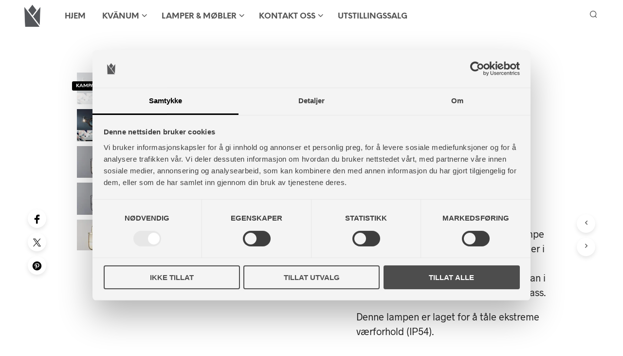

--- FILE ---
content_type: text/html; charset=UTF-8
request_url: https://studiokvanum.no/produkt/weatherproof-ships-well-glass-wall/
body_size: 39515
content:
<!DOCTYPE html>

<!--[if IE 9]>
<html class="ie ie9" lang="nb-NO">
<![endif]-->

<html lang="nb-NO">

<head>
    <meta charset="UTF-8">
    <meta name="viewport" content="width=device-width, initial-scale=1.0">

    <link rel="profile" href="http://gmpg.org/xfn/11">
    <link rel="pingback" href="https://studiokvanum.no/xmlrpc.php">

	<link rel="preload" as="font" href="https://erjijy28thr.exactdn.com/wp-content/themes/shopkeeper/inc/fonts/theme/Radnika-Regular.woff2" type="font/woff2" crossorigin>
	<link rel="preload" as="font" href="https://erjijy28thr.exactdn.com/wp-content/themes/shopkeeper/inc/fonts/theme/Radnika-Bold.woff2" type="font/woff2" crossorigin>
	<link rel="preload" as="font" href="https://erjijy28thr.exactdn.com/wp-content/themes/shopkeeper/inc/fonts/theme/NeueEinstellung-Regular.woff2" type="font/woff2" crossorigin>
	<link rel="preload" as="font" href="https://erjijy28thr.exactdn.com/wp-content/themes/shopkeeper/inc/fonts/theme/NeueEinstellung-Bold.woff2" type="font/woff2" crossorigin>
	
    <title>Weatherproof Ship&#039;s Well Glass Wall - Studio Kvänum Oslo AS</title>
<meta name="description" content="Weatherproof Ship&#039;s Well Glass Wall Light er en industriell og robust vegglampe fra britiske Original BTC. Lampen kommer i tre ulike utførelser  - polert messing (ulakket), krom og værbitt messing. Du kan i tillegg velge mellom klart eller frostet glass. Denne lampen er laget for å tåle ekstreme værforhold (IP54).&hellip;">
<meta name="robots" content="index, follow, max-snippet:-1, max-image-preview:large, max-video-preview:-1">
<link rel="canonical" href="https://studiokvanum.no/produkt/weatherproof-ships-well-glass-wall/">
<meta property="og:url" content="https://studiokvanum.no/produkt/weatherproof-ships-well-glass-wall/">
<meta property="og:site_name" content="Studio Kvänum Oslo AS">
<meta property="og:locale" content="nb_NO">
<meta property="og:type" content="product">
<meta property="article:author" content="https://www.facebook.com/studiokvanum">
<meta property="article:publisher" content="https://www.facebook.com/studiokvanum">
<meta property="og:title" content="Weatherproof Ship&#039;s Well Glass Wall - Studio Kvänum Oslo AS">
<meta property="og:description" content="Weatherproof Ship&#039;s Well Glass Wall Light er en industriell og robust vegglampe fra britiske Original BTC. Lampen kommer i tre ulike utførelser  - polert messing (ulakket), krom og værbitt messing. Du kan i tillegg velge mellom klart eller frostet glass. Denne lampen er laget for å tåle ekstreme værforhold (IP54).&hellip;">
<meta property="og:image" content="https://erjijy28thr.exactdn.com/wp-content/uploads/2022/10/DP7207_BR_CL_WE_Weatherproof_Ships_Portrait-350x408-1.jpg?strip=all">
<meta property="og:image:secure_url" content="https://erjijy28thr.exactdn.com/wp-content/uploads/2022/10/DP7207_BR_CL_WE_Weatherproof_Ships_Portrait-350x408-1.jpg?strip=all">
<meta property="og:image:width" content="350">
<meta property="og:image:height" content="408">
<meta name="twitter:card" content="summary">
<meta name="twitter:title" content="Weatherproof Ship&#039;s Well Glass Wall - Studio Kvänum Oslo AS">
<meta name="twitter:description" content="Weatherproof Ship&#039;s Well Glass Wall Light er en industriell og robust vegglampe fra britiske Original BTC. Lampen kommer i tre ulike utførelser  - polert messing (ulakket), krom og værbitt messing. Du kan i tillegg velge mellom klart eller frostet glass. Denne lampen er laget for å tåle ekstreme værforhold (IP54).&hellip;">
<meta name="twitter:image" content="https://erjijy28thr.exactdn.com/wp-content/uploads/2022/10/DP7207_BR_CL_WE_Weatherproof_Ships_Portrait-350x408-1.jpg?strip=all">
<link rel='dns-prefetch' href='//www.googletagmanager.com' />
<link rel='dns-prefetch' href='//erjijy28thr.exactdn.com' />
<link rel='preconnect' href='//erjijy28thr.exactdn.com' />
<style id='wp-img-auto-sizes-contain-inline-css' type='text/css'>
img:is([sizes=auto i],[sizes^="auto," i]){contain-intrinsic-size:3000px 1500px}
/*# sourceURL=wp-img-auto-sizes-contain-inline-css */
</style>
<link rel='stylesheet' id='mgwb-style-frontend-css' href='https://erjijy28thr.exactdn.com/wp-content/plugins/ultimate-woocommerce-brands/css/mgwoocommercebrands.css?m=1720521993&sb-version=1720521993' type='text/css' media='all' />
<style id='wp-block-library-inline-css' type='text/css'>
:root{--wp-block-synced-color:#7a00df;--wp-block-synced-color--rgb:122,0,223;--wp-bound-block-color:var(--wp-block-synced-color);--wp-editor-canvas-background:#ddd;--wp-admin-theme-color:#007cba;--wp-admin-theme-color--rgb:0,124,186;--wp-admin-theme-color-darker-10:#006ba1;--wp-admin-theme-color-darker-10--rgb:0,107,160.5;--wp-admin-theme-color-darker-20:#005a87;--wp-admin-theme-color-darker-20--rgb:0,90,135;--wp-admin-border-width-focus:2px}@media (min-resolution:192dpi){:root{--wp-admin-border-width-focus:1.5px}}.wp-element-button{cursor:pointer}:root .has-very-light-gray-background-color{background-color:#eee}:root .has-very-dark-gray-background-color{background-color:#313131}:root .has-very-light-gray-color{color:#eee}:root .has-very-dark-gray-color{color:#313131}:root .has-vivid-green-cyan-to-vivid-cyan-blue-gradient-background{background:linear-gradient(135deg,#00d084,#0693e3)}:root .has-purple-crush-gradient-background{background:linear-gradient(135deg,#34e2e4,#4721fb 50%,#ab1dfe)}:root .has-hazy-dawn-gradient-background{background:linear-gradient(135deg,#faaca8,#dad0ec)}:root .has-subdued-olive-gradient-background{background:linear-gradient(135deg,#fafae1,#67a671)}:root .has-atomic-cream-gradient-background{background:linear-gradient(135deg,#fdd79a,#004a59)}:root .has-nightshade-gradient-background{background:linear-gradient(135deg,#330968,#31cdcf)}:root .has-midnight-gradient-background{background:linear-gradient(135deg,#020381,#2874fc)}:root{--wp--preset--font-size--normal:16px;--wp--preset--font-size--huge:42px}.has-regular-font-size{font-size:1em}.has-larger-font-size{font-size:2.625em}.has-normal-font-size{font-size:var(--wp--preset--font-size--normal)}.has-huge-font-size{font-size:var(--wp--preset--font-size--huge)}.has-text-align-center{text-align:center}.has-text-align-left{text-align:left}.has-text-align-right{text-align:right}.has-fit-text{white-space:nowrap!important}#end-resizable-editor-section{display:none}.aligncenter{clear:both}.items-justified-left{justify-content:flex-start}.items-justified-center{justify-content:center}.items-justified-right{justify-content:flex-end}.items-justified-space-between{justify-content:space-between}.screen-reader-text{border:0;clip-path:inset(50%);height:1px;margin:-1px;overflow:hidden;padding:0;position:absolute;width:1px;word-wrap:normal!important}.screen-reader-text:focus{background-color:#ddd;clip-path:none;color:#444;display:block;font-size:1em;height:auto;left:5px;line-height:normal;padding:15px 23px 14px;text-decoration:none;top:5px;width:auto;z-index:100000}html :where(.has-border-color){border-style:solid}html :where([style*=border-top-color]){border-top-style:solid}html :where([style*=border-right-color]){border-right-style:solid}html :where([style*=border-bottom-color]){border-bottom-style:solid}html :where([style*=border-left-color]){border-left-style:solid}html :where([style*=border-width]){border-style:solid}html :where([style*=border-top-width]){border-top-style:solid}html :where([style*=border-right-width]){border-right-style:solid}html :where([style*=border-bottom-width]){border-bottom-style:solid}html :where([style*=border-left-width]){border-left-style:solid}html :where(img[class*=wp-image-]){height:auto;max-width:100%}:where(figure){margin:0 0 1em}html :where(.is-position-sticky){--wp-admin--admin-bar--position-offset:var(--wp-admin--admin-bar--height,0px)}@media screen and (max-width:600px){html :where(.is-position-sticky){--wp-admin--admin-bar--position-offset:0px}}

/*# sourceURL=wp-block-library-inline-css */
</style><link rel='stylesheet' id='wc-blocks-style-css' href='https://erjijy28thr.exactdn.com/wp-content/plugins/woocommerce/assets/client/blocks/wc-blocks.css?ver=wc-10.4.3&sb-version=1766456044' type='text/css' media='all' />

<style id='classic-theme-styles-inline-css' type='text/css'>
/*! This file is auto-generated */
.wp-block-button__link{color:#fff;background-color:#32373c;border-radius:9999px;box-shadow:none;text-decoration:none;padding:calc(.667em + 2px) calc(1.333em + 2px);font-size:1.125em}.wp-block-file__button{background:#32373c;color:#fff;text-decoration:none}
/*# sourceURL=/wp-includes/css/classic-themes.min.css */
</style>
<link rel='stylesheet' id='hookmeup-css' href='https://erjijy28thr.exactdn.com/wp-content/plugins/hookmeup/public/assets/css/hmu-public.css?ver=1.2.1&sb-version=1765984830' type='text/css' media='all' />
<link rel='stylesheet' id='woocommerce-layout-css' href='https://erjijy28thr.exactdn.com/wp-content/plugins/woocommerce/assets/css/woocommerce-layout.css?ver=10.4.3&sb-version=1766456044' type='text/css' media='all' />
<link rel='stylesheet' id='woocommerce-smallscreen-css' href='https://erjijy28thr.exactdn.com/wp-content/plugins/woocommerce/assets/css/woocommerce-smallscreen.css?ver=10.4.3&sb-version=1766456044' type='text/css' media='only screen and (max-width: 767px)' />
<link rel='stylesheet' id='woocommerce-general-css' href='https://erjijy28thr.exactdn.com/wp-content/plugins/woocommerce/assets/css/woocommerce.css?ver=10.4.3&sb-version=1766456044' type='text/css' media='all' />
<style id='woocommerce-inline-inline-css' type='text/css'>
.woocommerce form .form-row .required { visibility: visible; }
/*# sourceURL=woocommerce-inline-inline-css */
</style>
<link rel='stylesheet' id='brands-styles-css' href='https://erjijy28thr.exactdn.com/wp-content/plugins/woocommerce/assets/css/brands.css?ver=10.4.3&sb-version=1766456044' type='text/css' media='all' />
<link rel='stylesheet' id='animate-css' href='https://erjijy28thr.exactdn.com/wp-content/themes/shopkeeper/css/vendor/animate.css?ver=1.0.0&sb-version=1765981207' type='text/css' media='all' />
<link rel='stylesheet' id='fresco-css' href='https://erjijy28thr.exactdn.com/wp-content/themes/shopkeeper/css/vendor/fresco/fresco.css?ver=2.3.0&sb-version=1765981207' type='text/css' media='all' />
<link rel='stylesheet' id='shopkeeper-mixed-plugins-styles-css' href='https://erjijy28thr.exactdn.com/wp-content/themes/shopkeeper/css/plugins/misc.css?ver=8.0&sb-version=1765981207' type='text/css' media='all' />
<link rel='stylesheet' id='shopkeeper-wc-cart-css' href='https://erjijy28thr.exactdn.com/wp-content/themes/shopkeeper/css/public/wc-cart.css?ver=8.0&sb-version=1765981207' type='text/css' media='all' />
<link rel='stylesheet' id='shopkeeper-product-card-animation-css' href='https://erjijy28thr.exactdn.com/wp-content/themes/shopkeeper/css/public/misc-product-card-animation.css?ver=8.0&sb-version=1765981207' type='text/css' media='all' />
<link rel='stylesheet' id='shopkeeper-wc-product-layout-default-css' href='https://erjijy28thr.exactdn.com/wp-content/themes/shopkeeper/css/public/wc-product-layout-default.css?ver=8.0&sb-version=1765981207' type='text/css' media='all' />
<link rel='stylesheet' id='shopkeeper-wc-product-mobile-css' href='https://erjijy28thr.exactdn.com/wp-content/themes/shopkeeper/css/public/wc-product-mobile.css?ver=8.0&sb-version=1765981207' type='text/css' media='all' />
<link rel='stylesheet' id='sk-social-media-styles-css' href='https://erjijy28thr.exactdn.com/wp-content/plugins/shopkeeper-extender/includes/social-media/assets/css/social-media.min.css?m=1765781483&sb-version=1765781483' type='text/css' media='all' />
<link rel='stylesheet' id='sk-social-sharing-styles-css' href='https://erjijy28thr.exactdn.com/wp-content/plugins/shopkeeper-extender/includes/social-sharing/assets/css/social-sharing.min.css?m=1765781483&sb-version=1765781483' type='text/css' media='all' />
<link rel='stylesheet' id='getbowtied-custom-notifications-styles-css' href='https://erjijy28thr.exactdn.com/wp-content/themes/shopkeeper/inc/notifications/custom/assets/css/style.css?ver=8.0&sb-version=1765981207' type='text/css' media='all' />
<link rel='stylesheet' id='shopkeeper-icon-font-css' href='https://erjijy28thr.exactdn.com/wp-content/themes/shopkeeper/inc/fonts/shopkeeper-icon-font/style.css?ver=8.0&sb-version=1765981207' type='text/css' media='all' />
<link rel='stylesheet' id='shopkeeper-styles-css' href='https://erjijy28thr.exactdn.com/wp-content/themes/shopkeeper/css/styles.css?ver=8.0&sb-version=1765981207' type='text/css' media='all' />
<style id='shopkeeper-styles-inline-css' type='text/css'>
@font-face{font-family:Radnika;font-display:block;font-style:normal;font-weight:500;src:url("https://erjijy28thr.exactdn.com/wp-content/themes/shopkeeper/inc/fonts/theme/Radnika-Regular.eot");src:url("https://erjijy28thr.exactdn.com/wp-content/themes/shopkeeper/inc/fonts/theme/Radnika-Regular.eot?#iefix") format("embedded-opentype"), url("https://erjijy28thr.exactdn.com/wp-content/themes/shopkeeper/inc/fonts/theme/Radnika-Regular.woff2") format("woff2"), url("https://erjijy28thr.exactdn.com/wp-content/themes/shopkeeper/inc/fonts/theme/Radnika-Regular.woff") format("woff")}@font-face{font-family:Radnika;font-display:block;font-style:normal;font-weight:700;src:url("https://erjijy28thr.exactdn.com/wp-content/themes/shopkeeper/inc/fonts/theme/Radnika-Bold.eot");src:url("https://erjijy28thr.exactdn.com/wp-content/themes/shopkeeper/inc/fonts/theme/Radnika-Bold.eot?#iefix") format("embedded-opentype"), url("https://erjijy28thr.exactdn.com/wp-content/themes/shopkeeper/inc/fonts/theme/Radnika-Bold.woff2") format("woff2"), url("https://erjijy28thr.exactdn.com/wp-content/themes/shopkeeper/inc/fonts/theme/Radnika-Bold.woff") format("woff")}@font-face{font-family:NeueEinstellung;font-display:block;font-style:normal;font-weight:500;src:url("https://erjijy28thr.exactdn.com/wp-content/themes/shopkeeper/inc/fonts/theme/NeueEinstellung-Regular.eot");src:url("https://erjijy28thr.exactdn.com/wp-content/themes/shopkeeper/inc/fonts/theme/NeueEinstellung-Regular.eot?#iefix") format("embedded-opentype"), url("https://erjijy28thr.exactdn.com/wp-content/themes/shopkeeper/inc/fonts/theme/NeueEinstellung-Regular.woff2") format("woff2"), url("https://erjijy28thr.exactdn.com/wp-content/themes/shopkeeper/inc/fonts/theme/NeueEinstellung-Regular.woff") format("woff")}@font-face{font-family:NeueEinstellung;font-display:block;font-style:normal;font-weight:700;src:url("https://erjijy28thr.exactdn.com/wp-content/themes/shopkeeper/inc/fonts/theme/NeueEinstellung-Bold.eot");src:url("https://erjijy28thr.exactdn.com/wp-content/themes/shopkeeper/inc/fonts/theme/NeueEinstellung-Bold.eot?#iefix") format("embedded-opentype"), url("https://erjijy28thr.exactdn.com/wp-content/themes/shopkeeper/inc/fonts/theme/NeueEinstellung-Bold.woff2") format("woff2"), url("https://erjijy28thr.exactdn.com/wp-content/themes/shopkeeper/inc/fonts/theme/NeueEinstellung-Bold.woff") format("woff")}.st-content, .categories_grid .category_name, .cd-top, .product_socials_wrapper .product_socials_wrapper_inner a, .product_navigation #nav-below .product-nav-next a, .product_navigation #nav-below .product-nav-previous a{background-color:#fff}.categories_grid .category_item:hover .category_name{color:#fff}h1, h2, h3, h4, h5, h6, .comments-title, .comment-author, #reply-title, .site-footer .widget-title, .accordion_title, .ui-tabs-anchor, .products .button, .site-title a, .post_meta_archive a, .post_meta a, .post_tags a, #nav-below a, .list_categories a, .list_shop_categories a, .main-navigation > ul > li > a, .main-navigation .mega-menu > ul > li > a, .more-link, .top-page-excerpt, .select2-search input, .product_after_shop_loop_buttons a, .woocommerce .products-grid a.button, .page-numbers, input.qty, .button, button, .button_text, input[type="button"], input[type="reset"], input[type="submit"], button[type="submit"], .woocommerce a.button, .woocommerce-page a.button, .woocommerce button.button, .woocommerce-page button.button, .woocommerce input.button, .woocommerce-page input.button, .woocommerce #respond input#submit, .woocommerce-page #respond input#submit, .woocommerce #content input.button, .woocommerce-page #content input.button, .woocommerce a.button.alt, .woocommerce button.button.alt, .woocommerce input.button.alt, .woocommerce #respond input#submit.alt, .woocommerce #content input.button.alt, .woocommerce-page a.button.alt, .woocommerce-page button.button.alt, .woocommerce-page input.button.alt, .woocommerce-page #respond input#submit.alt, .woocommerce-page #content input.button.alt, .yith-wcwl-wishlistexistsbrowse.show a, .yith-add-to-wishlist-button-block a, .share-product-text, .tabs > li > a, label, .shopkeeper_new_product, .comment-respond label, .product_meta_title, .woocommerce table.shop_table th, .woocommerce-page table.shop_table th, #map_button, .woocommerce .cart-collaterals .cart_totals tr.order-total td strong, .woocommerce-page .cart-collaterals .cart_totals tr.order-total td strong, .cart-wishlist-empty, .wishlist-empty, .cart-empty, .return-to-shop .wc-backward, .order-number a, .post-edit-link, .from_the_blog_title, .icon_box_read_more, .vc_pie_chart_value, .shortcode_banner_simple_bullet, .shortcode_banner_simple_height_bullet, .product-category .woocommerce-loop-category__title, .categories_grid .category_name, .woocommerce span.onsale, .woocommerce-page span.onsale, .out_of_stock_badge_single, .out_of_stock_badge_loop, .page-numbers, .post-nav-links span, .post-nav-links a, .add_to_wishlist, .yith-wcwl-wishlistaddedbrowse, .yith-wcwl-wishlistexistsbrowse, .filters-group, .product-name, .product-quantity, .product-total, .download-product a, .woocommerce-order-details table tfoot th, .woocommerce-order-details table tfoot td, .woocommerce .woocommerce-order-downloads table tbody td:before, .woocommerce table.woocommerce-MyAccount-orders td:before, .widget h3, .widget .total .amount, .wishlist-in-stock, .wishlist-out-of-stock, .comment-reply-link, .comment-edit-link, .widget_calendar table thead tr th, .page-type, .mobile-navigation a, table thead tr th, .portfolio_single_list_cat, .portfolio-categories, .shipping-calculator-button, .vc_btn, .vc_btn2, .vc_btn3, .account-tab-item .account-tab-link, .account-tab-list .sep, ul.order_details li, ul.order_details.bacs_details li, .widget_calendar caption, .widget_recent_comments li a, .edit-account legend, .widget_shopping_cart li.empty, .cart-collaterals .cart_totals .shop_table .order-total .woocommerce-Price-amount, .woocommerce table.cart .cart_item td a, .woocommerce #content table.cart .cart_item td a, .woocommerce-page table.cart .cart_item td a, .woocommerce-page #content table.cart .cart_item td a, .woocommerce table.cart .cart_item td span, .woocommerce #content table.cart .cart_item td span, .woocommerce-page table.cart .cart_item td span, .woocommerce-page #content table.cart .cart_item td span, .woocommerce-MyAccount-navigation ul li, .woocommerce-info.wc_points_rewards_earn_points, .woocommerce-info, .woocommerce-error, .woocommerce-message, .woocommerce .cart-collaterals .cart_totals .cart-subtotal th, .woocommerce-page .cart-collaterals .cart_totals .cart-subtotal th, .woocommerce .cart-collaterals .cart_totals tr.shipping th, .woocommerce-page .cart-collaterals .cart_totals tr.shipping th, .woocommerce .cart-collaterals .cart_totals tr.order-total th, .woocommerce-page .cart-collaterals .cart_totals tr.order-total th, .woocommerce .cart-collaterals .cart_totals h2, .woocommerce .cart-collaterals .cross-sells h2, .woocommerce-cart #content table.cart td.actions .coupon #coupon_code, form.checkout_coupon #coupon_code, .woocommerce-checkout .woocommerce-info, .shopkeeper_checkout_coupon, .shopkeeper_checkout_login, .minicart-message, .woocommerce .woocommerce-checkout-review-order table.shop_table tfoot td, .woocommerce .woocommerce-checkout-review-order table.shop_table tfoot th, .woocommerce-page .woocommerce-checkout-review-order table.shop_table tfoot td, .woocommerce-page .woocommerce-checkout-review-order table.shop_table tfoot th, .no-products-info p, .getbowtied_blog_ajax_load_button a, .getbowtied_ajax_load_button a, .index-layout-2 ul.blog-posts .blog-post article .post-categories li a, .index-layout-3 .blog-posts_container ul.blog-posts .blog-post article .post-categories li a, .index-layout-2 ul.blog-posts .blog-post .post_content_wrapper .post_content .read_more, .index-layout-3 .blog-posts_container ul.blog-posts .blog-post article .post_content_wrapper .post_content .read_more, .woocommerce .woocommerce-breadcrumb, .woocommerce-page .woocommerce-breadcrumb, .woocommerce .woocommerce-breadcrumb a, .woocommerce-page .woocommerce-breadcrumb a, .product_meta, .product_meta span, .product_meta a, .product_layout_classic div.product span.price, .product_layout_classic div.product p.price, .product_layout_cascade div.product span.price, .product_layout_cascade div.product p.price, .product_layout_2 div.product span.price, .product_layout_2 div.product p.price, .product_layout_scattered div.product span.price, .product_layout_scattered div.product p.price, .product_layout_4 div.product span.price, .product_layout_4 div.product p.price, .related-products-title, .product_socials_wrapper .share-product-text, #button_offcanvas_sidebar_left .filters-text, .woocommerce-ordering select.orderby, .fr-position-text, .woocommerce-checkout-review-order .woocommerce-checkout-review-order-table tr td, .catalog-ordering .select2-container.orderby a, .catalog-ordering .select2-container span, .widget_product_categories ul li .count, .widget_layered_nav ul li .count, .woocommerce-mini-cart__empty-message, .woocommerce-ordering select.orderby, .woocommerce .cart-collaterals .cart_totals table.shop_table_responsive tr td::before, .woocommerce-page .cart-collaterals .cart_totals table.shop_table_responsive tr td::before, .login-register-container .lost-pass-link, .woocommerce-cart .cart-collaterals .cart_totals table td .amount, .wpb_wrapper .add_to_cart_inline .woocommerce-Price-amount.amount, .woocommerce-page .cart-collaterals .cart_totals tr.shipping td, .woocommerce-page .cart-collaterals .cart_totals tr.shipping td, .woocommerce .cart-collaterals .cart_totals tr.cart-discount th, .woocommerce-page .cart-collaterals .cart_totals tr.cart-discount th, .woocommerce-thankyou-order-received, .woocommerce-order-received .woocommerce table.shop_table tfoot th, .woocommerce-order-received .woocommerce-page table.shop_table tfoot th, .woocommerce-view-order .woocommerce table.shop_table tfoot th, .woocommerce-view-order .woocommerce-page table.shop_table tfoot th, .woocommerce-order-received .woocommerce table.shop_table tfoot td, .woocommerce-order-received .woocommerce-page table.shop_table tfoot td, .woocommerce-view-order .woocommerce table.shop_table tfoot td, .woocommerce-view-order .woocommerce-page table.shop_table tfoot td, .language-and-currency #top_bar_language_list > ul > li, .language-and-currency .wcml_currency_switcher > ul > li.wcml-cs-active-currency, .language-and-currency-offcanvas #top_bar_language_list > ul > li, .language-and-currency-offcanvas .wcml_currency_switcher > ul > li.wcml-cs-active-currency, .woocommerce-order-pay .woocommerce .woocommerce-form-login p.lost_password a, .woocommerce-MyAccount-content .woocommerce-orders-table__cell-order-number a, .woocommerce form.login .lost_password, .comment-reply-title, .product_content_wrapper .product_infos .out_of_stock_wrapper .out_of_stock_badge_single, .product_content_wrapper .product_infos .woocommerce-variation-availability p.stock.out-of-stock, .site-search .widget_product_search .search-field, .site-search .widget_search .search-field, .site-search .search-form .search-field, .site-search .search-text, .site-search .search-no-suggestions, .latest_posts_grid_wrapper .latest_posts_grid_title, p.has-drop-cap:not(:focus):first-letter, .paypal-button-tagline .paypal-button-text, .tinvwl_add_to_wishlist_button, .product-addon-totals, body.gbt_custom_notif .page-notifications .gbt-custom-notification-message, body.gbt_custom_notif .page-notifications .gbt-custom-notification-message *, body.gbt_custom_notif .page-notifications .product_notification_text, body.gbt_custom_notif .page-notifications .product_notification_text *, body.gbt_classic_notif .woocommerce-error a, body.gbt_classic_notif .woocommerce-info a, body.gbt_classic_notif .woocommerce-message a, body.gbt_classic_notif .woocommerce-notice a, .shop_table.cart .product-price .amount, p.has-drop-cap:first-letter, .woocommerce-result-count, .widget_price_filter .price_slider_amount, .woocommerce ul.products li.product .price, .product_content_wrapper .product_infos table.variations td.label, .woocommerce div.product form.cart .reset_variations, #powerTip, div.wcva_shop_textblock, .wcva_filter_textblock, .wcva_single_textblock, .added_to_cart, .upper a, .wp-block-woocommerce-active-filters ul.wc-block-active-filters-list li *, .wp-block-woocommerce-active-filters .wc-block-active-filters__clear-all, .product_navigation #nav-below span, .order-info mark, .top-headers-wrapper .site-header .site-header-wrapper .site-title, .mobile-navigation > ul > li > ul > li.menu-item-has-children > a, .mobile-navigation > ul > li > ul li.upper > a{font-family:"NeueEinstellung", -apple-system, BlinkMacSystemFont, Arial, Helvetica, 'Helvetica Neue', Verdana, sans-serif}body, p, .site-navigation-top-bar, .site-title, .widget_product_search #searchsubmit, .widget_search #searchsubmit, .widget_product_search .search-submit, .widget_search .search-submit, #site-menu, .copyright_text, blockquote cite, table thead th, .recently_viewed_in_single h2, .woocommerce .cart-collaterals .cart_totals table th, .woocommerce-page .cart-collaterals .cart_totals table th, .woocommerce .cart-collaterals .shipping_calculator h2, .woocommerce-page .cart-collaterals .shipping_calculator h2, .woocommerce table.woocommerce-checkout-review-order-table tfoot th, .woocommerce-page table.woocommerce-checkout-review-order-table tfoot th, .qty, .shortcode_banner_simple_inside h4, .shortcode_banner_simple_height h4, .fr-caption, .post_meta_archive, .post_meta, .yith-wcwl-wishlistaddedbrowse .feedback, .yith-wcwl-wishlistexistsbrowse .feedback, .product-name span, .widget_calendar table tbody a, .fr-touch-caption-wrapper, .woocommerce .checkout_login p.form-row label[for="rememberme"], .wpb_widgetised_column aside ul li span.count, .woocommerce td.product-name dl.variation dt, .woocommerce td.product-name dl.variation dd, .woocommerce td.product-name dl.variation dt p, .woocommerce td.product-name dl.variation dd p, .woocommerce-page td.product-name dl.variation dt, .woocommerce-page td.product-name dl.variation dd p, .woocommerce-page td.product-name dl.variation dt p, .woocommerce .select2-container, .check_label, .woocommerce-page #payment .terms label, ul.order_details li strong, .widget_recent_comments li, .widget_shopping_cart p.total, .widget_shopping_cart p.total .amount, .mobile-navigation li ul li a, .woocommerce #payment div.payment_box p, .woocommerce-page #payment div.payment_box p, .woocommerce table.cart .cart_item td:before, .woocommerce #content table.cart .cart_item td:before, .woocommerce-page table.cart .cart_item td:before, .woocommerce-page #content table.cart .cart_item td:before, .language-and-currency #top_bar_language_list > ul > li > ul > li > a, .language-and-currency .wcml_currency_switcher > ul > li.wcml-cs-active-currency > ul.wcml-cs-submenu li a, .language-and-currency #top_bar_language_list > ul > li.menu-item-first > ul.sub-menu li.sub-menu-item span.icl_lang_sel_current, .language-and-currency-offcanvas #top_bar_language_list > ul > li > ul > li > a, .language-and-currency-offcanvas .wcml_currency_switcher > ul > li.wcml-cs-active-currency > ul.wcml-cs-submenu li a, .language-and-currency-offcanvas #top_bar_language_list > ul > li.menu-item-first > ul.sub-menu li.sub-menu-item span.icl_lang_sel_current, .woocommerce-order-pay .woocommerce .woocommerce-info, .select2-results__option, body.gbt_classic_notif .woocommerce-error, body.gbt_classic_notif .woocommerce-info, body.gbt_classic_notif .woocommerce-message, body.gbt_classic_notif .woocommerce-notice, .gbt_18_sk_editor_banner_subtitle, .gbt_18_sk_editor_slide_description_input, .woocommerce td.product-name .wc-item-meta li, .woocommerce ul.products li.product .woocommerce-loop-product__title, .product_content_wrapper .product_infos span.belowtext, .wc-block-grid__product-title, .wp-block-woocommerce-attribute-filter ul.wc-block-checkbox-list li label, .wp-block-woocommerce-active-filters ul.wc-block-active-filters-list li .wc-block-active-filters-list-item__name{font-family:"Radnika", -apple-system, BlinkMacSystemFont, Arial, Helvetica, 'Helvetica Neue', Verdana, sans-serif}h1, .woocommerce h1, .woocommerce-page h1{font-size:30.797px}h2, .woocommerce h2, .woocommerce-page h2{font-size:23.101px}h3, .woocommerce h3, .woocommerce-page h3{font-size:17.329px}h4, .woocommerce h4, .woocommerce-page h4{font-size:13px}h5, .woocommerce h5, .woocommerce-page h5{font-size:9.75px}.woocommerce-account .account-tab-list .account-tab-item .account-tab-link{font-size:54.487px}.page-title.blog-listing, .woocommerce .page-title, .page-title, .single .entry-title, .woocommerce-cart .page-title, .woocommerce-checkout .page-title, .woocommerce-account .page-title{font-size:41.041px}p.has-drop-cap:first-letter{font-size:41.041px !important}.entry-title-archive, .wp-block-latest-posts li > a{font-size:30.659px}.woocommerce #content div.product .product_title, .woocommerce div.product .product_title, .woocommerce-page #content div.product .product_title, .woocommerce-page div.product .product_title{font-size:23.101px}h2.woocommerce-order-details__title, h2.woocommerce-column__title, h2.woocommerce-order-downloads__title{font-size:17.329px}.woocommerce-checkout .content-area h3, .woocommerce-edit-address h3, .woocommerce-edit-account legend{font-size:13px}@media only screen and (max-width:768px){.woocommerce-account .account-tab-list .account-tab-item .account-tab-link{font-size:30.797px}}@media only screen and (min-width:768px){h1, .woocommerce h1, .woocommerce-page h1{font-size:54.487px}h2, .woocommerce h2, .woocommerce-page h2{font-size:40.871px}h3, .woocommerce h3, .woocommerce-page h3{font-size:30.659px}h4, .woocommerce h4, .woocommerce-page h4{font-size:23px}h5, .woocommerce h5, .woocommerce-page h5{font-size:17.25px}.page-title.blog-listing, .woocommerce .page-title, .page-title, .single .entry-title, .woocommerce-cart .page-title, .woocommerce-checkout .page-title, .woocommerce-account .page-title{font-size:72.611px}p.has-drop-cap:first-letter{font-size:72.611px !important}.entry-title-archive, .wp-block-latest-posts li > a{font-size:30.659px}.woocommerce-checkout .content-area h3, h2.woocommerce-order-details__title, h2.woocommerce-column__title, h2.woocommerce-order-downloads__title, .woocommerce-edit-address h3, .woocommerce-edit-account legend, .woocommerce-order-received h2, .fr-position-text{font-size:23px}}@media only screen and (min-width:1024px){.woocommerce #content div.product .product_title, .woocommerce div.product .product_title, .woocommerce-page #content div.product .product_title, .woocommerce-page div.product .product_title{font-size:40.871px}}@media only screen and (max-width:1023px){.woocommerce #content div.product .product_title, .woocommerce div.product .product_title, .woocommerce-page #content div.product .product_title, .woocommerce-page div.product .product_title{font-size:23.101px}}@media only screen and (min-width:1024px){p, .woocommerce table.shop_attributes th, .woocommerce-page table.shop_attributes th, .woocommerce table.shop_attributes td, .woocommerce-page table.shop_attributes td, .woocommerce-review-link, .blog-isotope .entry-content-archive, .blog-isotope .entry-content-archive *, body.gbt_classic_notif .woocommerce-message, body.gbt_classic_notif .woocommerce-error, body.gbt_classic_notif .woocommerce-info, body.gbt_classic_notif .woocommerce-notice, .woocommerce-store-notice, p.demo_store, .woocommerce-account .woocommerce-MyAccount-content table.woocommerce-MyAccount-orders td, ul li ul, ul li ol, ul, ol, dl{font-size:20px}}.woocommerce ul.order_details li strong, .fr-caption, .woocommerce-order-pay .woocommerce .woocommerce-info{font-size:20px !important}@media only screen and (min-width:768px){.woocommerce ul.products li.product .woocommerce-loop-product__title, .wc-block-grid__products .wc-block-grid__product .wc-block-grid__product-link .wc-block-grid__product-title{font-size:13px !important}}body, table tr th, table tr td, table thead tr th, blockquote p, pre, del, label, .select2-dropdown-open.select2-drop-above .select2-choice, .select2-dropdown-open.select2-drop-above .select2-choices, .select2-container, .big-select, .select.big-select, .post_meta_archive a, .post_meta a, .nav-next a, .nav-previous a, .blog-single h6, .page-description, .woocommerce #content nav.woocommerce-pagination ul li a:focus, .woocommerce #content nav.woocommerce-pagination ul li a:hover, .woocommerce #content nav.woocommerce-pagination ul li span.current, .woocommerce nav.woocommerce-pagination ul li a:focus, .woocommerce nav.woocommerce-pagination ul li a:hover, .woocommerce nav.woocommerce-pagination ul li span.current, .woocommerce-page #content nav.woocommerce-pagination ul li a:focus, .woocommerce-page #content nav.woocommerce-pagination ul li a:hover, .woocommerce-page #content nav.woocommerce-pagination ul li span.current, .woocommerce-page nav.woocommerce-pagination ul li a:focus, .woocommerce-page nav.woocommerce-pagination ul li a:hover, .woocommerce-page nav.woocommerce-pagination ul li span.current, .posts-navigation .page-numbers a:hover, .woocommerce table.shop_table th, .woocommerce-page table.shop_table th, .woocommerce-checkout .woocommerce-info, .wpb_widgetised_column .widget.widget_product_categories a:hover, .wpb_widgetised_column .widget.widget_layered_nav a:hover, .wpb_widgetised_column .widget.widget_layered_nav li, .portfolio_single_list_cat a, .gallery-caption-trigger, .widget_shopping_cart p.total, .widget_shopping_cart p.total .amount, .wpb_widgetised_column .widget_shopping_cart li.empty, .index-layout-2 ul.blog-posts .blog-post article .post-date, form.checkout_coupon #coupon_code, .woocommerce .product_infos .quantity input.qty, .woocommerce #content .product_infos .quantity input.qty, .woocommerce-page .product_infos .quantity input.qty, .woocommerce-page #content .product_infos .quantity input.qty, #button_offcanvas_sidebar_left, .fr-position-text, .quantity.custom input.custom-qty, .add_to_wishlist, .product_infos .add_to_wishlist:before, .product_infos .yith-wcwl-wishlistaddedbrowse:before, .product_infos .yith-wcwl-wishlistexistsbrowse:before, #add_payment_method #payment .payment_method_paypal .about_paypal, .woocommerce-cart #payment .payment_method_paypal .about_paypal, .woocommerce-checkout #payment .payment_method_paypal .about_paypal, #stripe-payment-data > p > a, .product-name .product-quantity, .woocommerce #payment div.payment_box, .woocommerce-order-pay #order_review .shop_table tr.order_item td.product-quantity strong, .tinvwl_add_to_wishlist_button:before, body.gbt_classic_notif .woocommerce-info, .select2-search--dropdown:after, body.gbt_classic_notif .woocommerce-notice, .woocommerce-cart #content table.cart td.actions .coupon #coupon_code, .woocommerce ul.products li.product .price del, .off-canvas .woocommerce .price del, .select2-container--default .select2-selection--multiple .select2-selection__choice__remove, .wc-block-grid__product-price.price del{color:#222222}a.woocommerce-remove-coupon:after, .fr-caption, .woocommerce-order-pay .woocommerce .woocommerce-info, body.gbt_classic_notif .woocommerce-info::before, table.shop_attributes td{color:#222222!important}.nav-previous-title, .nav-next-title{color:rgba(34,34,34,0.4)}.required{color:rgba(34,34,34,0.4) !important}.yith-wcwl-add-button, .share-product-text, .product_meta, .product_meta a, .product_meta_separator, .tob_bar_shop, .post_meta_archive, .post_meta, .wpb_widgetised_column .widget li, .wpb_widgetised_column .widget_calendar table thead tr th, .wpb_widgetised_column .widget_calendar table thead tr td, .wpb_widgetised_column .widget .post-date, .wpb_widgetised_column .recentcomments, .wpb_widgetised_column .amount, .wpb_widgetised_column .quantity, .wpb_widgetised_column .widget_price_filter .price_slider_amount, .woocommerce .woocommerce-breadcrumb, .woocommerce-page .woocommerce-breadcrumb, .woocommerce .woocommerce-breadcrumb a, .woocommerce-page .woocommerce-breadcrumb a, .archive .products-grid li .product_thumbnail_wrapper > .price .woocommerce-Price-amount, .site-search .search-text, .site-search .site-search-close .close-button:hover, .site-search .woocommerce-product-search:after, .site-search .widget_search .search-form:after, .product_navigation #nav-below .product-nav-previous *, .product_navigation #nav-below .product-nav-next *{color:rgba(34,34,34,0.55)}.woocommerce-account .woocommerce-MyAccount-content table.woocommerce-MyAccount-orders td.woocommerce-orders-table__cell-order-actions .button:after, .woocommerce-account .woocommerce-MyAccount-content table.account-payment-methods-table td.payment-method-actions .button:after{color:rgba(34,34,34,0.15)}.products a.button.add_to_cart_button.loading, .woocommerce ul.products li.product .price, .off-canvas .woocommerce .price, .wc-block-grid__product-price span, .wpb_wrapper .add_to_cart_inline del .woocommerce-Price-amount.amount, .wp-block-getbowtied-scattered-product-list .gbt_18_product_price{color:rgba(34,34,34,0.8) !important}.yith-wcwl-add-to-wishlist:after, .yith-add-to-wishlist-button-block:after, .bg-image-wrapper.no-image, .site-search .spin:before, .site-search .spin:after{background-color:rgba(34,34,34,0.55)}.product_layout_cascade .product_content_wrapper .product-images-wrapper .product-images-style-2 .product_images .product-image .caption:before, .product_layout_2 .product_content_wrapper .product-images-wrapper .product-images-style-2 .product_images .product-image .caption:before, .fr-caption:before, .product_content_wrapper .product-images-wrapper .product_images .product-images-controller .dot.current{background-color:#222222}.product_content_wrapper .product-images-wrapper .product_images .product-images-controller .dot{background-color:rgba(34,34,34,0.55)}#add_payment_method #payment div.payment_box .wc-credit-card-form, .woocommerce-account.woocommerce-add-payment-method #add_payment_method #payment div.payment_box .wc-payment-form, .woocommerce-cart #payment div.payment_box .wc-credit-card-form, .woocommerce-checkout #payment div.payment_box .wc-credit-card-form, .product_content_wrapper .product_infos .woocommerce-variation-availability p.stock.out-of-stock, .product_layout_classic .product_infos .out_of_stock_wrapper .out_of_stock_badge_single, .product_layout_cascade .product_content_wrapper .product_infos .out_of_stock_wrapper .out_of_stock_badge_single, .product_layout_2 .product_content_wrapper .product_infos .out_of_stock_wrapper .out_of_stock_badge_single, .product_layout_scattered .product_content_wrapper .product_infos .out_of_stock_wrapper .out_of_stock_badge_single, .product_layout_4 .product_content_wrapper .product_infos .out_of_stock_wrapper .out_of_stock_badge_single{border-color:rgba(34,34,34,0.55)}.add_to_cart_inline .amount, .wpb_widgetised_column .widget, .widget_layered_nav, .wpb_widgetised_column aside ul li span.count, .shop_table.cart .product-price .amount, .quantity.custom .minus-btn, .quantity.custom .plus-btn, .woocommerce td.product-name dl.variation dt, .woocommerce td.product-name dl.variation dd, .woocommerce td.product-name dl.variation dt p, .woocommerce td.product-name dl.variation dd p, .woocommerce-page td.product-name dl.variation dt, .woocommerce-page td.product-name dl.variation dd p, .woocommerce-page td.product-name dl.variation dt p, .woocommerce-page td.product-name dl.variation dd p, .woocommerce a.remove, .woocommerce a.remove:after, .woocommerce td.product-name .wc-item-meta li, .wpb_widgetised_column .tagcloud a, .post_tags a, .select2-container--default .select2-selection--multiple .select2-selection__choice, .wpb_widgetised_column .widget.widget_layered_nav li.select2-selection__choice, .products .add_to_wishlist:before{color:rgba(34,34,34,0.8)}#coupon_code::-webkit-input-placeholder{color:rgba(34,34,34,0.8)}#coupon_code::-moz-placeholder{color:rgba(34,34,34,0.8)}#coupon_code:-ms-input-placeholder{color:rgba(34,34,34,0.8)}.woocommerce #content table.wishlist_table.cart a.remove, .woocommerce.widget_shopping_cart .cart_list li a.remove{color:rgba(34,34,34,0.8) !important}input[type="text"], input[type="password"], input[type="date"], input[type="datetime"], input[type="datetime-local"], input[type="month"], input[type="week"], input[type="email"], input[type="number"], input[type="search"], input[type="tel"], input[type="time"], input[type="url"], textarea, select, .woocommerce-checkout .select2-container--default .select2-selection--single, .country_select.select2-container, #billing_country_field .select2-container, #billing_state_field .select2-container, #calc_shipping_country_field .select2-container, #calc_shipping_state_field .select2-container, .woocommerce-widget-layered-nav-dropdown .select2-container .select2-selection--single, .woocommerce-widget-layered-nav-dropdown .select2-container .select2-selection--multiple, #shipping_country_field .select2-container, #shipping_state_field .select2-container, .woocommerce-address-fields .select2-container--default .select2-selection--single, .woocommerce-shipping-calculator .select2-container--default .select2-selection--single, .select2-container--default .select2-search--dropdown .select2-search__field, .woocommerce form .form-row.woocommerce-validated .select2-container .select2-selection, .woocommerce form .form-row.woocommerce-validated .select2-container, .woocommerce form .form-row.woocommerce-validated input.input-text, .woocommerce form .form-row.woocommerce-validated select, .woocommerce form .form-row.woocommerce-invalid .select2-container, .woocommerce form .form-row.woocommerce-invalid input.input-text, .woocommerce form .form-row.woocommerce-invalid select, .country_select.select2-container, .state_select.select2-container, .widget form.search-form .search-field{border-color:rgba(34,34,34,0.1) !important}input[type="radio"]:after, .input-radio:after, input[type="checkbox"]:after, .input-checkbox:after, .widget_product_categories ul li a:before, .widget_layered_nav ul li a:before, .post_tags a, .wpb_widgetised_column .tagcloud a, .select2-container--default .select2-selection--multiple .select2-selection__choice{border-color:rgba(34,34,34,0.8)}input[type="text"]:focus, input[type="password"]:focus, input[type="date"]:focus, input[type="datetime"]:focus, input[type="datetime-local"]:focus, input[type="month"]:focus, input[type="week"]:focus, input[type="email"]:focus, input[type="number"]:focus, input[type="search"]:focus, input[type="tel"]:focus, input[type="time"]:focus, input[type="url"]:focus, textarea:focus, select:focus, .select2-dropdown, .woocommerce .product_infos .quantity input.qty, .woocommerce #content .product_infos .quantity input.qty, .woocommerce-page .product_infos .quantity input.qty, .woocommerce-page #content .product_infos .quantity input.qty, .woocommerce ul.digital-downloads:before, .woocommerce-page ul.digital-downloads:before, .woocommerce ul.digital-downloads li:after, .woocommerce-page ul.digital-downloads li:after, .widget_search .search-form, .woocommerce-cart.woocommerce-page #content .quantity input.qty, .select2-container .select2-dropdown--below, .wcva_layered_nav div.wcva_filter_textblock, ul.products li.product div.wcva_shop_textblock, .woocommerce-account #customer_login form.woocommerce-form-login, .woocommerce-account #customer_login form.woocommerce-form-register{border-color:rgba(34,34,34,0.15) !important}.product_content_wrapper .product_infos table.variations .wcvaswatchlabel.wcva_single_textblock{border-color:rgba(34,34,34,0.15) !important}input#coupon_code, .site-search .spin{border-color:rgba(34,34,34,0.55) !important}.list-centered li a, .woocommerce-account .woocommerce-MyAccount-navigation ul li a, .woocommerce .shop_table.order_details tbody tr:last-child td, .woocommerce-page .shop_table.order_details tbody tr:last-child td, .woocommerce #payment ul.payment_methods li, .woocommerce-page #payment ul.payment_methods li, .comment-separator, .comment-list .pingback, .wpb_widgetised_column .widget, .search_result_item, .woocommerce div.product .woocommerce-tabs ul.tabs li:after, .woocommerce #content div.product .woocommerce-tabs ul.tabs li:after, .woocommerce-page div.product .woocommerce-tabs ul.tabs li:after, .woocommerce-page #content div.product .woocommerce-tabs ul.tabs li:after, .woocommerce-checkout .woocommerce-customer-details h2, .off-canvas .menu-close{border-bottom-color:rgba(34,34,34,0.15)}table tr td, .woocommerce table.shop_table td, .woocommerce-page table.shop_table td, .product_socials_wrapper, .woocommerce-tabs, .comments_section, .portfolio_content_nav #nav-below, .product_meta, .woocommerce-checkout form.checkout .woocommerce-checkout-review-order table.woocommerce-checkout-review-order-table .cart-subtotal th, .woocommerce-checkout form.checkout .woocommerce-checkout-review-order table.woocommerce-checkout-review-order-table .cart-subtotal td, .product_navigation, .product_meta, .woocommerce-cart .cart-collaterals .cart_totals table.shop_table tr.order-total th, .woocommerce-cart .cart-collaterals .cart_totals table.shop_table tr.order-total td{border-top-color:rgba(34,34,34,0.15)}.woocommerce .woocommerce-order-details tfoot tr:first-child td, .woocommerce .woocommerce-order-details tfoot tr:first-child th{border-top-color:#222222}.woocommerce-cart .woocommerce table.shop_table.cart tr, .woocommerce-page table.cart tr, .woocommerce-page #content table.cart tr, .widget_shopping_cart .widget_shopping_cart_content ul.cart_list li, .woocommerce-cart .woocommerce-cart-form .shop_table.cart tbody tr td.actions .coupon{border-bottom-color:rgba(34,34,34,0.05)}.woocommerce .cart-collaterals .cart_totals tr.shipping th, .woocommerce-page .cart-collaterals .cart_totals tr.shipping th, .woocommerce .cart-collaterals .cart_totals tr.order-total th, .woocommerce-page .cart-collaterals .cart_totals h2{border-top-color:rgba(34,34,34,0.05)}.woocommerce .cart-collaterals .cart_totals .order-total td, .woocommerce .cart-collaterals .cart_totals .order-total th, .woocommerce-page .cart-collaterals .cart_totals .order-total td, .woocommerce-page .cart-collaterals .cart_totals .order-total th, .woocommerce .cart-collaterals .cart_totals h2, .woocommerce .cart-collaterals .cross-sells h2, .woocommerce-page .cart-collaterals .cart_totals h2{border-bottom-color:rgba(34,34,34,0.15)}table.shop_attributes tr td, .wishlist_table tr td, .shop_table.cart tr td{border-bottom-color:rgba(34,34,34,0.1)}.woocommerce .cart-collaterals, .woocommerce-page .cart-collaterals, .woocommerce-form-track-order, .woocommerce-thankyou-order-details, .order-info, #add_payment_method #payment ul.payment_methods li div.payment_box, .woocommerce #payment ul.payment_methods li div.payment_box{background:rgba(34,34,34,0.05)}.woocommerce-cart .cart-collaterals:before, .woocommerce-cart .cart-collaterals:after, .custom_border:before, .custom_border:after, .woocommerce-order-pay #order_review:before, .woocommerce-order-pay #order_review:after{background-image:radial-gradient(closest-side, transparent 9px, rgba(34,34,34,0.05) 100%)}.wpb_widgetised_column aside ul li span.count, .product-video-icon{background:rgba(34,34,34,0.05)}.comments_section{background-color:rgba(34,34,34,0.01) !important}h1, h2, h3, h4, h5, h6, .entry-title-archive a, .shop_table.woocommerce-checkout-review-order-table tr td, .shop_table.woocommerce-checkout-review-order-table tr th, .index-layout-2 ul.blog-posts .blog-post .post_content_wrapper .post_content h3.entry-title a, .index-layout-3 .blog-posts_container ul.blog-posts .blog-post article .post_content_wrapper .post_content .entry-title > a, .woocommerce #content div.product .woocommerce-tabs ul.tabs li.active a, .woocommerce div.product .woocommerce-tabs ul.tabs li.active a, .woocommerce-page #content div.product .woocommerce-tabs ul.tabs li.active a, .woocommerce-page div.product .woocommerce-tabs ul.tabs li.active a, .woocommerce #content div.product .woocommerce-tabs ul.tabs li.active a:hover, .woocommerce div.product .woocommerce-tabs ul.tabs li.active a:hover, .woocommerce-page #content div.product .woocommerce-tabs ul.tabs li.active a:hover, .woocommerce-page div.product .woocommerce-tabs ul.tabs li.active a:hover, .woocommerce ul.products li.product .woocommerce-loop-product__title, .wpb_widgetised_column .widget .product_list_widget a, .woocommerce .cart-collaterals .cart_totals .cart-subtotal th, .woocommerce-page .cart-collaterals .cart_totals .cart-subtotal th, .woocommerce .cart-collaterals .cart_totals tr.shipping th, .woocommerce-page .cart-collaterals .cart_totals tr.shipping th, .woocommerce-page .cart-collaterals .cart_totals tr.shipping th, .woocommerce-page .cart-collaterals .cart_totals tr.shipping td, .woocommerce-page .cart-collaterals .cart_totals tr.shipping td, .woocommerce .cart-collaterals .cart_totals tr.cart-discount th, .woocommerce-page .cart-collaterals .cart_totals tr.cart-discount th, .woocommerce .cart-collaterals .cart_totals tr.order-total th, .woocommerce-page .cart-collaterals .cart_totals tr.order-total th, .woocommerce .cart-collaterals .cart_totals h2, .woocommerce .cart-collaterals .cross-sells h2, .index-layout-2 ul.blog-posts .blog-post .post_content_wrapper .post_content .read_more, .index-layout-2 .with-sidebar ul.blog-posts .blog-post .post_content_wrapper .post_content .read_more, .index-layout-2 ul.blog-posts .blog-post .post_content_wrapper .post_content .read_more, .index-layout-3 .blog-posts_container ul.blog-posts .blog-post article .post_content_wrapper .post_content .read_more, .fr-window-skin-fresco.fr-svg .fr-side-next .fr-side-button-icon:before, .fr-window-skin-fresco.fr-svg .fr-side-previous .fr-side-button-icon:before, .fr-window-skin-fresco.fr-svg .fr-close .fr-close-icon:before, #button_offcanvas_sidebar_left .filters-icon, #button_offcanvas_sidebar_left .filters-text, .select2-container .select2-choice, .shop_header .list_shop_categories li.category_item > a, .shortcode_getbowtied_slider .shortcode-slider-pagination, .yith-wcwl-wishlistexistsbrowse.show a, .product_socials_wrapper .product_socials_wrapper_inner a, .cd-top, .fr-position-outside .fr-position-text, .fr-position-inside .fr-position-text, .cart-collaterals .cart_totals .shop_table tr.cart-subtotal td, .cart-collaterals .cart_totals .shop_table tr.shipping td label, .cart-collaterals .cart_totals .shop_table tr.order-total td, .woocommerce-checkout .woocommerce-checkout-review-order-table ul#shipping_method li label, .catalog-ordering select.orderby, .woocommerce .cart-collaterals .cart_totals table.shop_table_responsive tr td::before, .woocommerce .cart-collaterals .cart_totals table.shop_table_responsive tr td .woocommerce-page .cart-collaterals .cart_totals table.shop_table_responsive tr td::before, .shopkeeper_checkout_coupon, .shopkeeper_checkout_login, .woocommerce-checkout .checkout_coupon_box > .row form.checkout_coupon button[type="submit"]:after, .wpb_wrapper .add_to_cart_inline .woocommerce-Price-amount.amount, .list-centered li a, .woocommerce-account .woocommerce-MyAccount-navigation ul li a, tr.cart-discount td, section.woocommerce-customer-details table.woocommerce-table--customer-details th, .woocommerce-checkout-review-order table.woocommerce-checkout-review-order-table tfoot tr.order-total .amount, ul.payment_methods li > label, #reply-title, .product_infos .out_of_stock_wrapper .out_of_stock_badge_single, .product_content_wrapper .product_infos .woocommerce-variation-availability p.stock.out-of-stock, .tinvwl_add_to_wishlist_button, .woocommerce-cart table.shop_table td.product-subtotal *, .woocommerce-cart.woocommerce-page #content .quantity input.qty, .woocommerce-cart .entry-content .woocommerce .actions>.button, .woocommerce-cart #content table.cart td.actions .coupon:before, form .coupon.focus:after, .checkout_coupon_inner.focus:after, .checkout_coupon_inner:before, .widget_product_categories ul li .count, .widget_layered_nav ul li .count, .error-banner:before, .cart-empty, .cart-empty:before, .wishlist-empty, .wishlist-empty:before, .from_the_blog_title, .wc-block-grid__products .wc-block-grid__product .wc-block-grid__product-title, .wc-block-grid__products .wc-block-grid__product .wc-block-grid__product-title a, .wpb_widgetised_column .widget.widget_product_categories a, .wpb_widgetised_column .widget.widget_layered_nav a, .widget_layered_nav ul li.chosen a, .widget_product_categories ul li.current-cat > a, .widget_layered_nav_filters a, .reset_variations:hover, .wc-block-review-list-item__product a, .woocommerce-loop-product__title a, label.wcva_single_textblock, .wp-block-woocommerce-reviews-by-product .wc-block-review-list-item__text__read_more:hover, .woocommerce ul.products h3 a, .wpb_widgetised_column .widget a, table.shop_attributes th, #masonry_grid a.more-link, .gbt_18_sk_posts_grid a.more-link, .woocommerce-page #content table.cart.wishlist_table .product-name a, .wc-block-grid .wc-block-pagination button:hover, .wc-block-grid .wc-block-pagination button.wc-block-pagination-page--active, .wc-block-sort-select__select, .wp-block-woocommerce-attribute-filter ul.wc-block-checkbox-list li label, .wp-block-woocommerce-attribute-filter ul.wc-block-checkbox-list li.show-more button:hover, .wp-block-woocommerce-attribute-filter ul.wc-block-checkbox-list li.show-less button:hover, .wp-block-woocommerce-active-filters .wc-block-active-filters__clear-all:hover, .product_infos .group_table label a, .woocommerce-account .account-tab-list .account-tab-item .account-tab-link, .woocommerce-account .account-tab-list .sep, .categories_grid .category_name, .woocommerce-cart .cart-collaterals .cart_totals table small, .woocommerce table.cart .product-name a, .shopkeeper-continue-shopping a.button, .woocommerce-cart td.actions .coupon button[name=apply_coupon]{color:#595959}.cd-top{box-shadow:inset 0 0 0 2px rgba(89,89,89, 0.2)}.cd-top svg.progress-circle path{stroke:#595959}.product_content_wrapper .product_infos label.selectedswatch.wcvaround, ul.products li.product div.wcva_shop_textblock:hover{border-color:#595959 !important}#powerTip:before{border-top-color:#595959 !important}ul.sk_social_icons_list li svg:not(.has-color){fill:#595959}@media all and (min-width:75.0625em){.product_navigation #nav-below .product-nav-previous a i, .product_navigation #nav-below .product-nav-next a i{color:#595959}}.account-tab-link:hover, .account-tab-link:active, .account-tab-link:focus, .catalog-ordering span.select2-container span, .catalog-ordering .select2-container .selection .select2-selection__arrow:before, .latest_posts_grid_wrapper .latest_posts_grid_title, .wcva_layered_nav div.wcvashopswatchlabel, ul.products li.product div.wcvashopswatchlabel, .product_infos .yith-wcwl-add-button a.add_to_wishlist{color:#595959!important}.product_content_wrapper .product_infos table.variations .wcvaswatchlabel:hover, label.wcvaswatchlabel, .product_content_wrapper .product_infos label.selectedswatch, div.wcvashopswatchlabel.wcva-selected-filter, div.wcvashopswatchlabel:hover, div.wcvashopswatchlabel.wcvasquare:hover, .wcvaswatchinput div.wcva-selected-filter.wcvasquare:hover{outline-color:#595959!important}.product_content_wrapper .product_infos table.variations .wcvaswatchlabel.wcva_single_textblock:hover, .product_content_wrapper .product_infos table.variations .wcvaswatchlabel.wcvaround:hover, div.wcvashopswatchlabel.wcvaround:hover, .wcvaswatchinput div.wcva-selected-filter.wcvaround{border-color:#595959!important}div.wcvaround:hover, .wcvaswatchinput div.wcva-selected-filter.wcvaround, .product_content_wrapper .product_infos table.variations .wcvaswatchlabel.wcvaround:hover{box-shadow:0px 0px 0px 2px #fff inset}#powerTip, .product_content_wrapper .product_infos table.variations .wcva_single_textblock.selectedswatch, .wcvashopswatchlabel.wcvasquare.wcva-selected-filter.wcva_filter_textblock, .woocommerce .wishlist_table td.product-add-to-cart a{color:#fff !important}label.wcvaswatchlabel, .product_content_wrapper .product_infos label.selectedswatch.wcvasquare, div.wcvashopswatchlabel, div.wcvashopswatchlabel:hover, div.wcvashopswatchlabel.wcvasquare:hover, .wcvaswatchinput div.wcva-selected-filter.wcvasquare:hover{border-color:#fff !important}.index-layout-2 ul.blog-posts .blog-post .post_content_wrapper .post_content .read_more:before, .index-layout-3 .blog-posts_container ul.blog-posts .blog-post article .post_content_wrapper .post_content .read_more:before, #masonry_grid a.more-link:before, .gbt_18_sk_posts_grid a.more-link:before, .product_content_wrapper .product_infos label.selectedswatch.wcva_single_textblock, #powerTip, .product_content_wrapper .product_infos table.variations .wcva_single_textblock.selectedswatch, .wcvashopswatchlabel.wcvasquare.wcva-selected-filter.wcva_filter_textblock, .categories_grid .category_item:hover .category_name{background-color:#595959}#masonry_grid a.more-link:hover:before, .gbt_18_sk_posts_grid a.more-link:hover:before{background-color:#993300}.woocommerce div.product .woocommerce-tabs ul.tabs li a, .woocommerce #content div.product .woocommerce-tabs ul.tabs li a, .woocommerce-page div.product .woocommerce-tabs ul.tabs li a, .woocommerce-page #content div.product .woocommerce-tabs ul.tabs li a{color:rgba(89,89,89,0.35)}.woocommerce #content div.product .woocommerce-tabs ul.tabs li a:hover, .woocommerce div.product .woocommerce-tabs ul.tabs li a:hover, .woocommerce-page #content div.product .woocommerce-tabs ul.tabs li a:hover, .woocommerce-page div.product .woocommerce-tabs ul.tabs li a:hover{color:rgba(89,89,89,0.45)}.fr-thumbnail-loading-background, .fr-loading-background, .blockUI.blockOverlay:before, .yith-wcwl-add-button.show_overlay.show:after, .fr-spinner:after, .fr-overlay-background:after, .search-preloader-wrapp:after, .product_thumbnail .overlay:after, .easyzoom.is-loading:after, .wc-block-grid .wc-block-grid__products .wc-block-grid__product .wc-block-grid__product-add-to-cart .wp-block-button__link.loading:after{border-color:rgba(89,89,89,0.35) !important;border-right-color:#595959!important}.index-layout-2 ul.blog-posts .blog-post:first-child .post_content_wrapper, .index-layout-2 ul.blog-posts .blog-post:nth-child(5n+5) .post_content_wrapper, .fr-ui-outside .fr-info-background, .fr-info-background, .fr-overlay-background{background-color:#fff!important}.wc-block-featured-product h2.wc-block-featured-category__title, .wc-block-featured-category h2.wc-block-featured-category__title, .wc-block-featured-product *{color:#fff}.product_content_wrapper .product-images-wrapper .product_images .product-images-controller .dot:not(.current), .product_content_wrapper .product-images-wrapper .product_images .product-images-controller li.video-icon .dot:not(.current){border-color:#fff!important}.blockUI.blockOverlay{background:rgba(255,255,255,0.5) !important;}a, a:hover, a:focus, .woocommerce #respond input#submit:hover, .woocommerce a.button:hover, .woocommerce input.button:hover, .comments-area a, .edit-link, .post_meta_archive a:hover, .post_meta a:hover, .entry-title-archive a:hover, .no-results-text:before, .list-centered a:hover, .comment-edit-link, .filters-group li:hover, #map_button, .widget_shopkeeper_social_media a, .lost-reset-pass-text:before, .list_shop_categories a:hover, .add_to_wishlist:hover, .woocommerce div.product span.price, .woocommerce-page div.product span.price, .woocommerce #content div.product span.price, .woocommerce-page #content div.product span.price, .woocommerce div.product p.price, .woocommerce-page div.product p.price, .product_infos p.price, .woocommerce #content div.product p.price, .woocommerce-page #content div.product p.price, .comment-metadata time, .woocommerce p.stars a.star-1.active:after, .woocommerce p.stars a.star-1:hover:after, .woocommerce-page p.stars a.star-1.active:after, .woocommerce-page p.stars a.star-1:hover:after, .woocommerce p.stars a.star-2.active:after, .woocommerce p.stars a.star-2:hover:after, .woocommerce-page p.stars a.star-2.active:after, .woocommerce-page p.stars a.star-2:hover:after, .woocommerce p.stars a.star-3.active:after, .woocommerce p.stars a.star-3:hover:after, .woocommerce-page p.stars a.star-3.active:after, .woocommerce-page p.stars a.star-3:hover:after, .woocommerce p.stars a.star-4.active:after, .woocommerce p.stars a.star-4:hover:after, .woocommerce-page p.stars a.star-4.active:after, .woocommerce-page p.stars a.star-4:hover:after, .woocommerce p.stars a.star-5.active:after, .woocommerce p.stars a.star-5:hover:after, .woocommerce-page p.stars a.star-5.active:after, .woocommerce-page p.stars a.star-5:hover:after, .yith-wcwl-add-button:before, .yith-wcwl-wishlistaddedbrowse .feedback:before, .yith-wcwl-wishlistexistsbrowse .feedback:before, .woocommerce .star-rating span:before, .woocommerce-page .star-rating span:before, .product_meta a:hover, .woocommerce .shop-has-sidebar .no-products-info .woocommerce-info:before, .woocommerce-page .shop-has-sidebar .no-products-info .woocommerce-info:before, .woocommerce .woocommerce-breadcrumb a:hover, .woocommerce-page .woocommerce-breadcrumb a:hover, .from_the_blog_link:hover .from_the_blog_title, .portfolio_single_list_cat a:hover, .widget .recentcomments:before, .widget.widget_recent_entries ul li:before, .wpb_widgetised_column aside ul li.current-cat > span.count, .shopkeeper-mini-cart .widget.woocommerce.widget_shopping_cart .widget_shopping_cart_content p.buttons a.button.checkout.wc-forward, .getbowtied_blog_ajax_load_button:before, .getbowtied_blog_ajax_load_more_loader:before, .getbowtied_ajax_load_button:before, .getbowtied_ajax_load_more_loader:before, .list-centered li.current-cat > a:hover, #button_offcanvas_sidebar_left:hover, .shop_header .list_shop_categories li.category_item > a:hover, #button_offcanvas_sidebar_left .filters-text:hover, .products .yith-wcwl-wishlistaddedbrowse a:before, .products .yith-wcwl-wishlistexistsbrowse a:before, .product_infos .yith-wcwl-wishlistaddedbrowse:before, .product_infos .yith-wcwl-wishlistexistsbrowse:before, .shopkeeper_checkout_coupon a.showcoupon, .woocommerce-checkout .showcoupon, .woocommerce-checkout .showlogin, .woocommerce table.my_account_orders .woocommerce-orders-table__cell-order-actions .button, .woocommerce-account table.account-payment-methods-table td.payment-method-actions .button, .woocommerce-MyAccount-content .woocommerce-pagination .woocommerce-button, body.gbt_classic_notif .woocommerce-message, body.gbt_classic_notif .woocommerce-error, body.gbt_classic_notif .wc-forward, body.gbt_classic_notif .woocommerce-error::before, body.gbt_classic_notif .woocommerce-message::before, body.gbt_classic_notif .woocommerce-info::before, .tinvwl_add_to_wishlist_button:hover, .tinvwl_add_to_wishlist_button.tinvwl-product-in-list:before, .return-to-shop .button.wc-backward, .wc-block-grid__products .wc-block-grid__product .wc-block-grid__product-rating .star-rating span::before, .wpb_widgetised_column .widget.widget_product_categories a:hover, .wpb_widgetised_column .widget.widget_layered_nav a:hover, .wpb_widgetised_column .widget a:hover, .wc-block-review-list-item__rating>.wc-block-review-list-item__rating__stars span:before, #masonry_grid a.more-link:hover, .gbt_18_sk_posts_grid a.more-link:hover, .index-layout-2 ul.blog-posts .blog-post .post_content_wrapper .post_content h3.entry-title a:hover, .index-layout-3 .blog-posts_container ul.blog-posts .blog-post article .post_content_wrapper .post_content .entry-title > a:hover, .index-layout-2 ul.blog-posts .blog-post .post_content_wrapper .post_content .read_more:hover, .index-layout-2 .with-sidebar ul.blog-posts .blog-post .post_content_wrapper .post_content .read_more:hover, .index-layout-2 ul.blog-posts .blog-post .post_content_wrapper .post_content .read_more:hover, .index-layout-3 .blog-posts_container ul.blog-posts .blog-post article .post_content_wrapper .post_content .read_more:hover, .wc-block-grid .wc-block-pagination button, .wc-block-grid__product-rating .wc-block-grid__product-rating__stars span:before, .wp-block-woocommerce-attribute-filter ul.wc-block-checkbox-list li.show-more button, .wp-block-woocommerce-attribute-filter ul.wc-block-checkbox-list li.show-less button, .wp-block-woocommerce-attribute-filter ul.wc-block-checkbox-list li label:hover, .wp-block-woocommerce-active-filters .wc-block-active-filters__clear-all, .product_navigation #nav-below a:hover *, .woocommerce-account .woocommerce-MyAccount-navigation ul li a:hover, .woocommerce-account .woocommerce-MyAccount-navigation ul li.is-active a, .shopkeeper-continue-shopping a.button:hover, .woocommerce-cart td.actions .coupon button[name=apply_coupon]:hover, .woocommerce-cart td.actions .button[name=update_cart]:hover{color:#993300}@media only screen and (min-width:40.063em){.nav-next a:hover, .nav-previous a:hover{color:#993300}}.widget_shopping_cart .buttons a.view_cart, .widget.widget_price_filter .price_slider_amount .button, .products a.button, .woocommerce .products .added_to_cart.wc-forward, .woocommerce-page .products .added_to_cart.wc-forward, body.gbt_classic_notif .woocommerce-info .button, .url:hover, .product_infos .yith-wcwl-wishlistexistsbrowse a:hover, .wc-block-grid__product-add-to-cart .wp-block-button__link, .products .yith-wcwl-add-to-wishlist:hover .add_to_wishlist:before, .catalog-ordering span.select2-container .selection:hover .select2-selection__rendered, .catalog-ordering .select2-container .selection:hover .select2-selection__arrow:before, .woocommerce-account .woocommerce-MyAccount-content table.woocommerce-MyAccount-orders td.woocommerce-orders-table__cell-order-actions .button:hover, .woocommerce-account .woocommerce-MyAccount-content table.account-payment-methods-table td.payment-method-actions .button:hover, .woocommerce-account .woocommerce-MyAccount-content .woocommerce-pagination .woocommerce-button:hover, .yith-wcwl-add-to-wishlist-button--added svg.yith-wcwl-add-to-wishlist-button-icon{color:#993300!important}.post_tags a:hover, .with_thumb_icon, .wpb_wrapper .wpb_toggle:before, #content .wpb_wrapper h4.wpb_toggle:before, .wpb_wrapper .wpb_accordion .wpb_accordion_wrapper .ui-state-default .ui-icon, .wpb_wrapper .wpb_accordion .wpb_accordion_wrapper .ui-state-active .ui-icon, .widget .tagcloud a:hover, section.related h2:after, .single_product_summary_upsell h2:after, .page-title.portfolio_item_title:after, .thumbnail_archive_container:before, .from_the_blog_overlay, .select2-results .select2-highlighted, .wpb_widgetised_column aside ul li.chosen span.count, .woocommerce .widget_product_categories ul li.current-cat > a:before, .woocommerce-page .widget_product_categories ul li.current-cat > a:before, .widget_product_categories ul li.current-cat > a:before, #header-loader .bar, .index-layout-2 ul.blog_posts .blog_post .post_content_wrapper .post_content .read_more:before, .index-layout-3 .blog_posts_container ul.blog_posts .blog_post article .post_content_wrapper .post_content .read_more:before, .page-notifications .gbt-custom-notification-notice, input[type="radio"]:before, .input-radio:before, .wc-block-featured-product .wp-block-button__link, .wc-block-featured-category .wp-block-button__link{background:#993300}.select2-container--default .select2-results__option--highlighted[aria-selected], .select2-container--default .select2-results__option--highlighted[data-selected]{background-color:#993300!important}@media only screen and (max-width:40.063em){.nav-next a:hover, .nav-previous a:hover{background:#993300}}.woocommerce .widget_layered_nav ul li.chosen a:before, .woocommerce-page .widget_layered_nav ul li.chosen a:before, .widget_layered_nav ul li.chosen a:before, .woocommerce .widget_layered_nav ul li.chosen:hover a:before, .woocommerce-page .widget_layered_nav ul li.chosen:hover a:before, .widget_layered_nav ul li.chosen:hover a:before, .woocommerce .widget_layered_nav_filters ul li a:before, .woocommerce-page .widget_layered_nav_filters ul li a:before, .widget_layered_nav_filters ul li a:before, .woocommerce .widget_layered_nav_filters ul li a:hover:before, .woocommerce-page .widget_layered_nav_filters ul li a:hover:before, .widget_layered_nav_filters ul li a:hover:before, .woocommerce .widget_rating_filter ul li.chosen a:before, .shopkeeper-mini-cart, .minicart-message, .woocommerce-message, .woocommerce-store-notice, p.demo_store, input[type="checkbox"]:checked:after, .input-checkbox:checked:after, .wp-block-woocommerce-active-filters .wc-block-active-filters-list button:before{background-color:#993300}.woocommerce .widget_price_filter .ui-slider .ui-slider-range, .woocommerce-page .widget_price_filter .ui-slider .ui-slider-range, .woocommerce .quantity .plus, .woocommerce .quantity .minus, .woocommerce #content .quantity .plus, .woocommerce #content .quantity .minus, .woocommerce-page .quantity .plus, .woocommerce-page .quantity .minus, .woocommerce-page #content .quantity .plus, .woocommerce-page #content .quantity .minus, .widget_shopping_cart .buttons .button.wc-forward.checkout{background:#993300!important}.button, input[type="button"], input[type="reset"], input[type="submit"], .woocommerce-widget-layered-nav-dropdown__submit, .wc-stripe-checkout-button, .wp-block-search .wp-block-search__button, .wpb_wrapper .add_to_cart_inline .added_to_cart, .woocommerce #respond input#submit.alt, .woocommerce a.button.alt, .woocommerce button.button.alt, .woocommerce input.button.alt, .woocommerce #respond input#submit, .woocommerce a.button, .woocommerce button.button, .woocommerce input.button, .woocommerce #respond input#submit.alt.disabled, .woocommerce #respond input#submit.alt.disabled:hover, .woocommerce #respond input#submit.alt:disabled, .woocommerce #respond input#submit.alt:disabled:hover, .woocommerce #respond input#submit.alt:disabled[disabled], .woocommerce #respond input#submit.alt:disabled[disabled]:hover, .woocommerce a.button.alt.disabled, .woocommerce a.button.alt.disabled:hover, .woocommerce a.button.alt:disabled, .woocommerce a.button.alt:disabled:hover, .woocommerce a.button.alt:disabled[disabled], .woocommerce a.button.alt:disabled[disabled]:hover, .woocommerce button.button.alt.disabled, .woocommerce button.button.alt.disabled:hover, .woocommerce button.button.alt:disabled, .woocommerce button.button.alt:disabled:hover, .woocommerce button.button.alt:disabled[disabled], .woocommerce button.button.alt:disabled[disabled]:hover, .woocommerce input.button.alt.disabled, .woocommerce input.button.alt.disabled:hover, .woocommerce input.button.alt:disabled, .woocommerce input.button.alt:disabled:hover, .woocommerce input.button.alt:disabled[disabled], .woocommerce input.button.alt:disabled[disabled]:hover, .widget_shopping_cart .buttons .button, .wpb_wrapper .add_to_cart_inline .add_to_cart_button, .woocommerce .wishlist_table td.product-add-to-cart a, .index-layout-2 ul.blog-posts .blog-post .post_content_wrapper .post_content .read_more:hover:before, .index-layout-2 .with-sidebar ul.blog-posts .blog-post .post_content_wrapper .post_content .read_more:hover:before, .index-layout-2 ul.blog-posts .blog-post .post_content_wrapper .post_content .read_more:hover:before, .index-layout-3 .blog-posts_container ul.blog-posts .blog-post article .post_content_wrapper .post_content .read_more:hover:before{background-color:#993300}.product_infos .yith-wcwl-wishlistaddedbrowse a:hover, .shipping-calculator-button:hover, .products a.button:hover, .woocommerce .products .added_to_cart.wc-forward:hover, .woocommerce-page .products .added_to_cart.wc-forward:hover, .products .yith-wcwl-wishlistexistsbrowse:hover a, .products .yith-wcwl-wishlistaddedbrowse:hover a, .order-number a:hover, .post-edit-link:hover, .getbowtied_ajax_load_button a:not(.disabled):hover, .getbowtied_blog_ajax_load_button a:not(.disabled):hover{color:rgba(153,51,0,0.8) !important}.woocommerce ul.products li.product .woocommerce-loop-product__title:hover, .woocommerce-loop-product__title a:hover{color:rgba(89,89,89,0.8)}.woocommerce #respond input#submit.alt:hover, .woocommerce a.button.alt:hover, .woocommerce button.button.alt:hover, .woocommerce input.button.alt:hover, .widget_shopping_cart .buttons .button:hover, .woocommerce #respond input#submit:hover, .woocommerce a.button:hover, .woocommerce button.button:hover, .woocommerce input.button:hover, .button:hover, input[type="button"]:hover, input[type="reset"]:hover, input[type="submit"]:hover, .woocommerce .product_infos .quantity .minus:hover, .woocommerce #content .product_infos .quantity .minus:hover, .woocommerce-page .product_infos .quantity .minus:hover, .woocommerce-page #content .product_infos .quantity .minus:hover, .woocommerce .quantity .plus:hover, .woocommerce #content .quantity .plus:hover, .woocommerce-page .quantity .plus:hover, .woocommerce-page #content .quantity .plus:hover, .wpb_wrapper .add_to_cart_inline .add_to_cart_button:hover, .woocommerce-widget-layered-nav-dropdown__submit:hover, .woocommerce-checkout a.button.wc-backward:hover{background:rgba(153,51,0,0.7)}.post_tags a:hover, .widget .tagcloud a:hover, .widget_shopping_cart .buttons a.view_cart, .woocommerce .widget_price_filter .ui-slider .ui-slider-handle, .woocommerce-page .widget_price_filter .ui-slider .ui-slider-handle, .woocommerce .widget_product_categories ul li.current-cat > a:before, .woocommerce-page .widget_product_categories ul li.current-cat > a:before, .widget_product_categories ul li.current-cat > a:before, .widget_product_categories ul li a:hover:before, .widget_layered_nav ul li a:hover:before, input[type="radio"]:checked:after, .input-radio:checked:after, input[type="checkbox"]:checked:after, .input-checkbox:checked:after, .return-to-shop .button.wc-backward{border-color:#993300}.wpb_tour.wpb_content_element .wpb_tabs_nav li.ui-tabs-active a, .wpb_tabs.wpb_content_element .wpb_tabs_nav li.ui-tabs-active a, .woocommerce div.product .woocommerce-tabs ul.tabs li.active a, .woocommerce #content div.product .woocommerce-tabs ul.tabs li.active a, .woocommerce-page div.product .woocommerce-tabs ul.tabs li.active a, .woocommerce-page #content div.product .woocommerce-tabs ul.tabs li.active a, .language-and-currency #top_bar_language_list > ul > li.menu-item-first > ul.sub-menu li a:hover, .language-and-currency .wcml_currency_switcher > ul > li.wcml-cs-active-currency ul.wcml-cs-submenu li a:hover{border-bottom-color:#993300}.woocommerce div.product .woocommerce-tabs ul.tabs li.active, .woocommerce #content div.product .woocommerce-tabs ul.tabs li.active, .woocommerce-page div.product .woocommerce-tabs ul.tabs li.active, .woocommerce-page #content div.product .woocommerce-tabs ul.tabs li.active{border-top-color:#993300!important}.off-canvas, .offcanvas_content_left, .offcanvas_content_right{background-color:#ffffff;color:#545454}.off-canvas .menu-close .close-button{color:#ffffff}.off-canvas table tr th, .off-canvas table tr td, .off-canvas table thead tr th, .off-canvas blockquote p, .off-canvas label, .off-canvas .widget_search .search-form:after, .off-canvas .woocommerce-product-search:after, .off-canvas .submit_icon, .off-canvas .widget_search #searchsubmit, .off-canvas .widget_product_search .search-submit, .off-canvas .widget_search .search-submit, .off-canvas .woocommerce-product-search button[type="submit"], .off-canvas .wpb_widgetised_column .widget_calendar table thead tr th, .off-canvas .add_to_cart_inline .amount, .off-canvas .wpb_widgetised_column .widget, .off-canvas .wpb_widgetised_column .widget.widget_layered_nav a, .off-canvas .widget_layered_nav ul li a, .widget_layered_nav, .off-canvas .shop_table.cart .product-price .amount, .off-canvas .site-search-close .close-button{color:#545454!important}.off-canvas .menu-close .close-button{background:#545454}.off-canvas .wpb_widgetised_column .widget a:not(.button):hover, .product_infos .yith-wcwl-add-button a.add_to_wishlist:hover{color:#993300!important}.off-canvas .widget-title, .off-canvas .mobile-navigation li a, .off-canvas .mobile-navigation ul li .spk-icon-down-small:before, .off-canvas .mobile-navigation ul li .spk-icon-up-small:before, .off-canvas.site-search .widget_product_search .search-field, .off-canvas.site-search .widget_search .search-field, .off-canvas.site-search input[type="search"], .off-canvas .widget_product_search input[type="submit"], .off-canvas.site-search .search-form .search-field, .off-canvas .woocommerce ul.products li.product .woocommerce-loop-product__title, .off-canvas .wpb_widgetised_column .widget.widget_product_categories a, .off-canvas .wpb_widgetised_column .widget a:not(.button){color:#000000!important}.off-canvas ul.sk_social_icons_list li svg{fill:#000000}.off-canvas .site-search-close .close-button:hover, .off-canvas .search-text, .off-canvas .widget_search .search-form:after, .off-canvas .woocommerce-product-search:after, .off-canvas .submit_icon, .off-canvas .widget_search #searchsubmit, .off-canvas .widget_product_search .search-submit, .off-canvas .widget_search .search-submit, .off-canvas .woocommerce-product-search button[type="submit"], .off-canvas .wpb_widgetised_column .widget_price_filter .price_slider_amount{color:rgba(84,84,84,0.55) !important}.off-canvas.site-search input[type="search"], .off-canvas .menu-close, .off-canvas .wpb_widgetised_column .widget, .wcva-filter-widget{border-color:rgba(84,84,84,0.1) !important}.off-canvas.site-search input[type="search"]::-webkit-input-placeholder{color:rgba(84,84,84,0.55) !important}.off-canvas.site-search input[type="search"]::-moz-placeholder{color:rgba(84,84,84,0.55) !important}.off-canvas.site-search input[type="search"]:-ms-input-placeholder{color:rgba(84,84,84,0.55) !important}.off-canvas.site-search input[type="search"]:-moz-placeholder{color:rgba(84,84,84,0.55) !important}#site-top-bar, .site-navigation-top-bar .sf-menu ul{background:#7a2800}#site-top-bar, #site-top-bar a, #site-top-bar .main-navigation > ul > li:after, .language-and-currency .wcml_currency_switcher > ul > li.wcml-cs-active-currency > a{color:#ffffff}#site-top-bar ul.sk_social_icons_list li svg{fill:#ffffff}.top-headers-wrapper .site-header .site-header-wrapper, #site-top-bar .site-top-bar-inner{max-width:1680px}.top-headers-wrapper.sticky .site-header{background-color:#ffffff}.site-header, .default-navigation{font-size:16px}.top-headers-wrapper .site-header .main-navigation > ul > li ul, #site-top-bar .main-navigation > ul > li ul{background-color:#ffffff}.top-headers-wrapper .site-header .main-navigation > ul > li ul li a, #site-top-bar .main-navigation > ul > li ul li a, .main-navigation > ul ul li.menu-item-has-children:after{color:#000000}.main-navigation ul ul li a, #site-top-bar .main-navigation ul ul li a{background-image:linear-gradient(transparent calc(100% - 2px), rgba(0,0,0,1) 2px)}.site-header, .main-navigation a, .main-navigation > ul > li:after, .site-tools > ul > li > a > span, .shopping_bag_items_number, .wishlist_items_number, .site-title a, .widget_product_search .search-but-added, .widget_search .search-but-added, .site-header .site-header-wrapper .site-title{color:#565656}.site-header-sticky.sticky .site-header, .site-header-sticky.sticky .main-navigation a, .site-header-sticky.sticky .main-navigation > ul > li:after, .site-header-sticky.sticky .site-tools > ul > li > a > span, .site-header-sticky.sticky .shopping_bag_items_number, .site-header-sticky.sticky .wishlist_items_number, .site-header-sticky.sticky .site-title a, .site-header-sticky.sticky .widget_product_search .search-but-added, .site-header-sticky.sticky .widget_search .search-but-added, .site-header-sticky.sticky .site-header .site-header-wrapper .site-title, #page_wrapper.transparent_header .site-header-sticky.sticky .site-header .site-header-wrapper .site-title{color:#4c4c4c}.site-branding{border-color:#565656}.site-header{background-color:rgba(255,255,255,0.12)}@media only screen and (max-width:1024px){.top-headers-wrapper .site-header .site-branding img.mobile-logo-img{max-height:33px}.off-canvas .mobile-navigation{border-color:rgba(84,84,84,0.1) !important}.mobile-navigation ul li .more{background:rgba(84,84,84, 0.1)}}@media only screen and (min-width:1025px){.transparent_header .content-area{padding-top:149px}.transparent_header .single-post-header.with-thumb, .transparent_header .page-title-hidden:not(.boxed-page), .transparent_header .entry-header-page.with-featured-img, .transparent_header .shop_header.with_featured_img, .transparent_header .entry-header.with_featured_img{margin-top:-149px}.top-headers-wrapper:not(.sticky) .site-header .site-branding img.site-logo-img{max-height:45px}.top-headers-wrapper.sticky .site-header .site-branding img.sticky-logo-img{max-height:33px}.top-headers-wrapper:not(.sticky) .site-header{padding-top:10px;padding-bottom:9px}.top-headers-wrapper.sticky .site-header{padding-top:15px;padding-bottom:15px}.site-header, .main-navigation a, .site-tools ul li a, .shopping_bag_items_number, .wishlist_items_number, .site-title a, .widget_product_search .search-but-added, .widget_search .search-but-added{color:#565656}.site-branding{border-color:#565656}#page_wrapper.transparent_header.transparency_light .top-headers-wrapper:not(.sticky) .site-header, #page_wrapper.transparent_header.transparency_light .top-headers-wrapper:not(.sticky) .site-header .main-navigation > ul > li > a, #page_wrapper.transparent_header.transparency_light .top-headers-wrapper:not(.sticky) .site-header .main-navigation > ul > li:after, #page_wrapper.transparent_header.transparency_light .top-headers-wrapper:not(.sticky) .site-header .site-tools > ul > li > a > span, #page_wrapper.transparent_header.transparency_light .top-headers-wrapper:not(.sticky) .site-header .shopping_bag_items_number, #page_wrapper.transparent_header.transparency_light .top-headers-wrapper:not(.sticky) .site-header .wishlist_items_number, #page_wrapper.transparent_header.transparency_light .top-headers-wrapper:not(.sticky) .site-header .site-title a, #page_wrapper.transparent_header.transparency_light .top-headers-wrapper:not(.sticky) .site-header .widget_product_search .search-but-added, #page_wrapper.transparent_header.transparency_light .top-headers-wrapper:not(.sticky) .site-header .widget_search .search-but-added, #page_wrapper.transparent_header.transparency_light .site-header .site-header-wrapper .site-title{color:#ffffff}#page_wrapper.transparent_header.transparency_dark .top-headers-wrapper:not(.sticky) .site-header, #page_wrapper.transparent_header.transparency_dark .top-headers-wrapper:not(.sticky) .site-header .main-navigation > ul > li > a, #page_wrapper.transparent_header.transparency_dark .top-headers-wrapper:not(.sticky) .site-header .main-navigation > ul > li:after, #page_wrapper.transparent_header.transparency_dark .top-headers-wrapper:not(.sticky) .site-header .site-tools > ul > li > a > span, #page_wrapper.transparent_header.transparency_dark .top-headers-wrapper:not(.sticky) .site-header .shopping_bag_items_number, #page_wrapper.transparent_header.transparency_dark .top-headers-wrapper:not(.sticky) .site-header .wishlist_items_number, #page_wrapper.transparent_header.transparency_dark .top-headers-wrapper:not(.sticky) .site-header .site-title a, #page_wrapper.transparent_header.transparency_dark .top-headers-wrapper:not(.sticky) .site-header .widget_product_search .search-but-added, #page_wrapper.transparent_header.transparency_dark .top-headers-wrapper:not(.sticky) .site-header .widget_search .search-but-added, #page_wrapper.transparent_header.transparency_dark .site-header .site-header-wrapper .site-title{color:#4f4f4f}.site-header.sticky, #page_wrapper.transparent_header .top-headers-wrapper.sticky .site-header{background:#ffffff}.site-header.sticky, .site-header.sticky .main-navigation a, .site-header.sticky .site-tools ul li a, .site-header.sticky .shopping_bag_items_number, .site-header.sticky .wishlist_items_number, .site-header.sticky .site-title a, .site-header.sticky .widget_product_search .search-but-added, .site-header.sticky .widget_search .search-but-added, #page_wrapper.transparent_header .top-headers-wrapper.sticky .site-header, #page_wrapper.transparent_header .top-headers-wrapper.sticky .site-header .main-navigation > ul > li > a, #page_wrapper.transparent_header .top-headers-wrapper.sticky .site-header .main-navigation > ul > li:after, #page_wrapper.transparent_header .top-headers-wrapper.sticky .site-header .site-tools > ul > li > a > span, #page_wrapper.transparent_header .top-headers-wrapper.sticky .site-header .shopping_bag_items_number, #page_wrapper.transparent_header .top-headers-wrapper.sticky .site-header .wishlist_items_number, #page_wrapper.transparent_header .top-headers-wrapper.sticky .site-header .site-title a, #page_wrapper.transparent_header .top-headers-wrapper.sticky .site-header .widget_product_search .search-but-added, #page_wrapper.transparent_header .top-headers-wrapper.sticky .site-header .widget_search .search-but-added{color:#4c4c4c}.top-headers-wrapper.sticky .site-header .site-branding{border-color:#4c4c4c}}.site-footer{background:#F4F4F4}.site-footer, .site-footer .copyright_text a{color:#868686}.site-footer a, .site-footer .widget-title, .footer-navigation-wrapper ul li:after{color:#333333}.footer_socials_wrapper ul.sk_social_icons_list li svg, .site-footer-widget-area ul.sk_social_icons_list li svg{fill:#333333}.wp-block-latest-posts a, .wp-block-button, .wp-block-cover .wp-block-cover-text, .wp-block-subhead, .wp-block-image	figcaption, .wp-block-quote p, .wp-block-quote cite, .wp-block-quote .editor-rich-text, .wp-block-pullquote p, .wp-block-pullquote cite, .wp-block-pullquote .editor-rich-text, .gbt_18_sk_latest_posts_title, .gbt_18_sk_editor_banner_title, .gbt_18_sk_editor_slide_title_input, .gbt_18_sk_editor_slide_button_input, .wp-block-media-text .wp-block-media-text__content p, .wp-block-getbowtied-vertical-slider .gbt_18_current_slide, .wp-block-getbowtied-vertical-slider .gbt_18_number_of_items, .wp-block-woocommerce-all-reviews .wc-block-review-list-item__product a, .wc-block-grid__product-price, .wc-block-order-select__select, .gbt_18_sk_slider_wrapper .gbt_18_sk_slide_button, .gbt_18_sk_posts_grid .gbt_18_sk_posts_grid_title, .gbt_18_sk_editor_portfolio_item_title, .editor-post-title .editor-post-title__input, .wc-products-block-preview .product-title, .wc-products-block-preview .product-add-to-cart, .wc-block-products-category .wc-product-preview__title, .wc-block-products-category .wc-product-preview__add-to-cart, .wc-block-grid__product-onsale, .wc-block-featured-product__price .woocommerce-Price-amount, .wp-block-getbowtied-vertical-slider a.added_to_cart, .wp-block-getbowtied-vertical-slider .gbt_18_slide_link a, .wp-block-getbowtied-vertical-slider .price, .wp-block-getbowtied-lookbook-reveal .gbt_18_product_price *, .gbt_18_pagination a, .gbt_18_snap_look_book .gbt_18_hero_section_content .gbt_18_hero_subtitle, .gbt_18_snap_look_book .gbt_18_look_book_item .gbt_18_shop_this_book .gbt_18_current_book, .wp-block-getbowtied-scattered-product-list .gbt_18_product_price, .wc-block-grid__product-price span{font-family:"NeueEinstellung", -apple-system, BlinkMacSystemFont, Arial, Helvetica, 'Helvetica Neue', Verdana, sans-serif}.gbt_18_sk_latest_posts_title, .wp-block-quote p, .wp-block-pullquote p, .wp-block-quote cite, .wp-block-pullquote cite, .wp-block-media-text p, .wc-block-order-select__select, .wp-block-getbowtied-vertical-slider .gbt_18_slide_title a, .wp-block-getbowtied-vertical-slider .gbt_18_slide_link a, .gbt_18_sk_posts_grid_title{color:#595959}.gbt_18_sk_latest_posts_title:hover, .gbt_18_sk_posts_grid_title:hover, .wp-block-getbowtied-vertical-slider .price, .wp-block-getbowtied-scattered-product-list a:hover .gbt_18_product_title{color:#993300}.wp-block-latest-posts__post-date, .wp-block-audio figcaption, .wp-block-video figcaption{color:#222222}.wp-block-getbowtied-vertical-slider .gbt_18_slide_link{border-top-color:rgba(34,34,34,0.1) !important}.wp-block-quote:not(.is-large):not(.is-style-large), .wp-block-quote{border-left-color:#595959}.gbt_18_default_slider .gbt_18_content .gbt_18_content_wrapper .gbt_18_next_slide, .gbt_18_default_slider .gbt_18_content .gbt_18_content_wrapper .gbt_18_prev_slide{border:2px solid #595959 !important}.wp-block-pullquote{border-top-color:#595959;border-bottom-color:#595959}.gbt_18_sk_latest_posts_item_link:hover .gbt_18_sk_latest_posts_img_overlay, .wp-block-getbowtied-vertical-slider a.added_to_cart{background:#993300}p.has-drop-cap:first-letter{font-size:41.041px !important}@media only screen and (min-width:768px){p.has-drop-cap:first-letter{font-size:72.611px !important}}.gbt_18_snap_look_book .gbt_18_hero_section_content .gbt_18_hero_title{font-size:41.041px}@media only screen and (min-width:768px){.gbt_18_snap_look_book .gbt_18_hero_section_content .gbt_18_hero_title{font-size:72.611px}}.wp-block-getbowtied-vertical-slider .gbt_18_slide_title a{font-size:40.871px}@media only screen and (max-width:1024px){.wp-block-getbowtied-vertical-slider .gbt_18_slide_title a{font-size:23.101px}}@media only screen and (min-width:1024px){.gbt_18_lookbook_reveal_wrapper .gbt_18_distorsion_lookbook_content .gbt_18_text_wrapper .gbt_18_description, .gbt_18_lookbook_reveal_wrapper .gbt_18_distorsion_lookbook_content .gbt_18_text_wrapper .gbt_18_description *{font-size:20px}}@media only screen and (max-width:767px){.product .product_infos form.cart .quantity:not(.custom) input.input-text.qty{color:#222222!important}}.woocommerce ul.products li.product .onsale, .woocommerce .products span.onsale, .woocommerce-page .products span.onsale, .woocommerce span.onsale, .wp-block-getbowtied-carousel ul.products li.product .onsale, .wc-block-grid .wc-block-grid__products .wc-block-grid__product .wc-block-grid__product-onsale{background:#993300}.shopkeeper_new_product{background-color:#ff5943}body.gbt_custom_notif:not(.woocommerce-account) .woocommerce-message .product_notification_wrapper .product_notification_background, body.gbt_custom_notif:not(.woocommerce-account) .woocommerce-info .product_notification_wrapper .product_notification_background{animation:image-in;animation-duration:1.5s;animation-delay:.5s;animation-fill-mode:forwards;animation-timing-function:ease}form.cart div.quantity, form.cart button.single_add_to_cart_button{display:none !important}
/*# sourceURL=shopkeeper-styles-inline-css */
</style>
<link rel='stylesheet' id='shopkeeper-default-style-css' href='https://erjijy28thr.exactdn.com/wp-content/themes/shopkeeper/style.css?ver=8.0&sb-version=1765981207' type='text/css' media='all' />
<link rel='stylesheet' id='woo_discount_pro_style-css' href='https://erjijy28thr.exactdn.com/wp-content/plugins/woo-discount-rules-pro/Assets/Css/awdr_style.css?ver=2.6.13&sb-version=1760994975' type='text/css' media='all' />
<script type="text/javascript" id="woocommerce-google-analytics-integration-gtag-js-after">
/* <![CDATA[ */
/* Google Analytics for WooCommerce (gtag.js) */
					window.dataLayer = window.dataLayer || [];
					function gtag(){dataLayer.push(arguments);}
					// Set up default consent state.
					for ( const mode of [{"analytics_storage":"denied","ad_storage":"denied","ad_user_data":"denied","ad_personalization":"denied","region":["AT","BE","BG","HR","CY","CZ","DK","EE","FI","FR","DE","GR","HU","IS","IE","IT","LV","LI","LT","LU","MT","NL","NO","PL","PT","RO","SK","SI","ES","SE","GB","CH"]}] || [] ) {
						gtag( "consent", "default", { "wait_for_update": 500, ...mode } );
					}
					gtag("js", new Date());
					gtag("set", "developer_id.dOGY3NW", true);
					gtag("config", "G-E288NKZLF2", {"track_404":true,"allow_google_signals":false,"logged_in":false,"linker":{"domains":[],"allow_incoming":false},"custom_map":{"dimension1":"logged_in"}});
//# sourceURL=woocommerce-google-analytics-integration-gtag-js-after
/* ]]> */
</script>
<script type="text/javascript" src='https://erjijy28thr.exactdn.com/wp-includes/js/jquery/jquery.min.js?ver=3.7.1&sb-version=1720521856' id="jquery-core-js"></script>
<script type="text/javascript" src='https://erjijy28thr.exactdn.com/wp-content/plugins/woocommerce/assets/js/jquery-blockui/jquery.blockUI.min.js?ver=2.7.0-wc.10.4.3&sb-version=1766456044' id="wc-jquery-blockui-js" data-wp-strategy="defer"></script>
<script type="text/javascript" id="wc-add-to-cart-js-extra">
/* <![CDATA[ */
var wc_add_to_cart_params = {"ajax_url":"/wp-admin/admin-ajax.php","wc_ajax_url":"/?wc-ajax=%%endpoint%%","i18n_view_cart":"Vis handlekurv","cart_url":"https://studiokvanum.no/?page_id=309","is_cart":"","cart_redirect_after_add":"no"};
//# sourceURL=wc-add-to-cart-js-extra
/* ]]> */
</script>
<script type="text/javascript" src='https://erjijy28thr.exactdn.com/wp-content/plugins/woocommerce/assets/js/frontend/add-to-cart.min.js?ver=10.4.3&sb-version=1766456044' id="wc-add-to-cart-js" data-wp-strategy="defer"></script>
<script type="text/javascript" src='https://erjijy28thr.exactdn.com/wp-content/plugins/woocommerce/assets/js/flexslider/jquery.flexslider.min.js?ver=2.7.2-wc.10.4.3&sb-version=1766456044' id="wc-flexslider-js" defer="defer" data-wp-strategy="defer"></script>
<script type="text/javascript" id="wc-single-product-js-extra">
/* <![CDATA[ */
var wc_single_product_params = {"i18n_required_rating_text":"Vennligst velg en vurdering","i18n_rating_options":["1 av 5 stjerner","2 av 5 stjerner","3 av 5 stjerner","4 av 5 stjerner","5 av 5 stjerner"],"i18n_product_gallery_trigger_text":"Se bildegalleri i fullskjerm","review_rating_required":"yes","flexslider":{"rtl":false,"animation":"slide","smoothHeight":true,"directionNav":false,"controlNav":"thumbnails","slideshow":false,"animationSpeed":500,"animationLoop":false,"allowOneSlide":false},"zoom_enabled":"","zoom_options":[],"photoswipe_enabled":"","photoswipe_options":{"shareEl":false,"closeOnScroll":false,"history":false,"hideAnimationDuration":0,"showAnimationDuration":0},"flexslider_enabled":"1"};
//# sourceURL=wc-single-product-js-extra
/* ]]> */
</script>
<script type="text/javascript" src='https://erjijy28thr.exactdn.com/wp-content/plugins/woocommerce/assets/js/frontend/single-product.min.js?ver=10.4.3&sb-version=1766456044' id="wc-single-product-js" defer="defer" data-wp-strategy="defer"></script>
<script type="text/javascript" src='https://erjijy28thr.exactdn.com/wp-content/plugins/woocommerce/assets/js/js-cookie/js.cookie.min.js?ver=2.1.4-wc.10.4.3&sb-version=1766456044' id="wc-js-cookie-js" defer="defer" data-wp-strategy="defer"></script>
<script type="text/javascript" id="woocommerce-js-extra">
/* <![CDATA[ */
var woocommerce_params = {"ajax_url":"/wp-admin/admin-ajax.php","wc_ajax_url":"/?wc-ajax=%%endpoint%%","i18n_password_show":"Vis passord","i18n_password_hide":"Skjul passord"};
//# sourceURL=woocommerce-js-extra
/* ]]> */
</script>
<script type="text/javascript" src='https://erjijy28thr.exactdn.com/wp-content/plugins/woocommerce/assets/js/frontend/woocommerce.min.js?ver=10.4.3&sb-version=1766456044' id="woocommerce-js" defer="defer" data-wp-strategy="defer"></script>
<script type="text/javascript" src='https://erjijy28thr.exactdn.com/wp-content/plugins/js_composer/assets/js/vendors/woocommerce-add-to-cart.js?ver=8.7.2&sb-version=1765984886' id="vc_woocommerce-add-to-cart-js-js"></script>
<script></script><!-- OLD Google Tag Manager
<script>(function(w,d,s,l,i){w[l]=w[l]||[];w[l].push({'gtm.start':
new Date().getTime(),event:'gtm.js'});var f=d.getElementsByTagName(s)[0],
j=d.createElement(s),dl=l!='dataLayer'?'&l='+l:'';j.async=true;j.src=
'https://www.googletagmanager.com/gtm.js?id='+i+dl;f.parentNode.insertBefore(j,f);
})(window,document,'script','dataLayer','GTM-MKVLTL');</script>
 End Google Tag Manager -->

<!-- NEW Google Tag Manager -->
<script>(function(w,d,s,l,i){w[l]=w[l]||[];w[l].push({'gtm.start':
new Date().getTime(),event:'gtm.js'});var f=d.getElementsByTagName(s)[0],
j=d.createElement(s),dl=l!='dataLayer'?'&l='+l:'';j.async=true;j.src=
'https://www.googletagmanager.com/gtm.js?id='+i+dl;f.parentNode.insertBefore(j,f);
})(window,document,'script','dataLayer','GTM-K4T87KKN');</script>
<!-- End Google Tag Manager -->
					<meta property="og:url" content="https://studiokvanum.no/produkt/weatherproof-ships-well-glass-wall/">
					<meta property="og:type" content="product">
					<meta property="og:title" content="Weatherproof Ship&#8217;s Well Glass Wall">
					<meta property="og:description" content="Weatherproof Ship&#039;s Well Glass Wall Light er en industriell og robust vegglampe fra britiske Original BTC. Lampen kommer i tre ulike utførelser  - polert messing (ulakket), krom og værbitt messing. Du kan i tillegg velge mellom klart eller frostet glass.
Denne lampen er laget for å tåle ekstreme værforhold (IP54).
Ta kontakt for bestilling eller mer informasjon.
Leveringstid: 4-6 uker">
					<meta property="og:image" content="https://erjijy28thr.exactdn.com/wp-content/uploads/2022/10/DP7207_BR_CL_WE_Weatherproof_Ships_Portrait-350x408-1.jpg?strip=all">

						<noscript><style>.woocommerce-product-gallery{ opacity: 1 !important; }</style></noscript>
	<meta name="generator" content="Powered by WPBakery Page Builder - drag and drop page builder for WordPress."/>
<meta name="ahrefs-site-verification" content="bac675ada1961681bfe83c1f8915bb90d668b9252f38264047fe08c41d9ab306">
<script>function perfmatters_check_cart_fragments(){if(null!==document.getElementById("perfmatters-cart-fragments"))return!1;if(document.cookie.match("(^|;) ?woocommerce_cart_hash=([^;]*)(;|$)")){var e=document.createElement("script");e.id="perfmatters-cart-fragments",e.src="https://erjijy28thr.exactdn.com/wp-content/plugins/woocommerce/assets/js/frontend/cart-fragments.min.js",e.async=!0,document.head.appendChild(e)}}perfmatters_check_cart_fragments(),document.addEventListener("click",function(){setTimeout(perfmatters_check_cart_fragments,1e3)});</script><link rel="icon" href="https://erjijy28thr.exactdn.com/wp-content/uploads/2016/10/cropped-Studiokvanumlogofirkant-1.jpg?strip=all&#038;resize=32%2C32" sizes="32x32" />
<link rel="icon" href="https://erjijy28thr.exactdn.com/wp-content/uploads/2016/10/cropped-Studiokvanumlogofirkant-1.jpg?strip=all&#038;resize=192%2C192" sizes="192x192" />
<link rel="apple-touch-icon" href="https://erjijy28thr.exactdn.com/wp-content/uploads/2016/10/cropped-Studiokvanumlogofirkant-1.jpg?strip=all&#038;resize=180%2C180" />
<meta name="msapplication-TileImage" content="https://erjijy28thr.exactdn.com/wp-content/uploads/2016/10/cropped-Studiokvanumlogofirkant-1.jpg?strip=all&#038;resize=270%2C270" />
<noscript><style> .wpb_animate_when_almost_visible { opacity: 1; }</style></noscript><noscript><style>.perfmatters-lazy[data-src]{display:none !important;}</style></noscript><style>.perfmatters-lazy-youtube{position:relative;width:100%;max-width:100%;height:0;padding-bottom:56.23%;overflow:hidden}.perfmatters-lazy-youtube img{position:absolute;top:0;right:0;bottom:0;left:0;display:block;width:100%;max-width:100%;height:auto;margin:auto;border:none;cursor:pointer;transition:.5s all;-webkit-transition:.5s all;-moz-transition:.5s all}.perfmatters-lazy-youtube img:hover{-webkit-filter:brightness(75%)}.perfmatters-lazy-youtube .play{position:absolute;top:50%;left:50%;right:auto;width:68px;height:48px;margin-left:-34px;margin-top:-24px;background:url(https://erjijy28thr.exactdn.com/wp-content/plugins/perfmatters/img/youtube.svg) no-repeat;background-position:center;background-size:cover;pointer-events:none;filter:grayscale(1)}.perfmatters-lazy-youtube:hover .play{filter:grayscale(0)}.perfmatters-lazy-youtube iframe{position:absolute;top:0;left:0;width:100%;height:100%;z-index:99}.wp-has-aspect-ratio .wp-block-embed__wrapper{position:relative;}.wp-has-aspect-ratio .perfmatters-lazy-youtube{position:absolute;top:0;right:0;bottom:0;left:0;width:100%;height:100%;padding-bottom:0}.perfmatters-lazy.pmloaded,.perfmatters-lazy.pmloaded>img,.perfmatters-lazy>img.pmloaded,.perfmatters-lazy[data-ll-status=entered]{animation:500ms pmFadeIn}@keyframes pmFadeIn{0%{opacity:0}100%{opacity:1}}</style></head>

<body class="wp-singular product-template-default single single-product postid-22973 wp-embed-responsive wp-theme-shopkeeper theme-shopkeeper woocommerce woocommerce-page woocommerce-no-js gbt_custom_notif product-layout-default wpb-js-composer js-comp-ver-8.7.2 vc_responsive">

    <!--  OLD OLD Google Tag Manager (noscript)
<noscript><iframe src="https://www.googletagmanager.com/ns.html?id=GTM-MKVLTL"
height="0" width="0" style="display:none;visibility:hidden"></iframe></noscript>
 End Google Tag Manager (noscript) -->

<!-- NY Google Tag Manager (noscript) -->
<noscript><iframe src="https://www.googletagmanager.com/ns.html?id=GTM-K4T87KKN"
height="0" width="0" style="display:none;visibility:hidden"></iframe></noscript>
<!-- End Google Tag Manager (noscript) -->
    
        
        
    	<div id="st-container" class="st-container">

            <div class="st-content">

                                <div id="page_wrapper" class=" ">

                    
                        
                        <div class="top-headers-wrapper site-header-sticky">

                            
<header id="masthead" class="site-header default custom-header-width" role="banner">
    <div class="row">
        <div class="site-header-wrapper">

            <div class="site-branding">
                
    <div class="site-logo">
        <a href="https://studiokvanum.no/" rel="home">
                            <img width="880" height="1191" src="https://erjijy28thr.exactdn.com/wp-content/uploads/2023/10/Kvanum_servett_PMS11.png?strip=all&fit=880%2C1191" class="site-logo-img" alt="Studio Kvänum Oslo AS" decoding="async" fetchpriority="high" />                    </a>
    </div>

            <div class="sticky-logo">
            <a href="https://studiokvanum.no/" rel="home">
                                    <img width="880" height="1191" src="data:image/svg+xml,%3Csvg%20xmlns=&#039;http://www.w3.org/2000/svg&#039;%20width=&#039;880&#039;%20height=&#039;1191&#039;%20viewBox=&#039;0%200%20880%201191&#039;%3E%3C/svg%3E" class="sticky-logo-img perfmatters-lazy" alt="Studio Kvänum Oslo AS" decoding="async" data-src="https://erjijy28thr.exactdn.com/wp-content/uploads/2023/10/Kvanum_servett_PMS11.png?strip=all&amp;fit=880%2C1191" /><noscript><img width="880" height="1191" src="https://erjijy28thr.exactdn.com/wp-content/uploads/2023/10/Kvanum_servett_PMS11.png?strip=all&fit=880%2C1191" class="sticky-logo-img" alt="Studio Kvänum Oslo AS" decoding="async" /></noscript>                            </a>
        </div>
    
    <div class="mobile-logo">
        <a href="https://studiokvanum.no/" rel="home">
                            <img width="350" height="362" src="data:image/svg+xml,%3Csvg%20xmlns=&#039;http://www.w3.org/2000/svg&#039;%20width=&#039;350&#039;%20height=&#039;362&#039;%20viewBox=&#039;0%200%20350%20362&#039;%3E%3C/svg%3E" class="mobile-logo-img perfmatters-lazy" alt="Studio Kvänum Oslo AS" decoding="async" data-src="https://erjijy28thr.exactdn.com/wp-content/uploads/2016/10/logo-kvanum-grå-rose-e1476455271544.png?strip=all" data-srcset="https://erjijy28thr.exactdn.com/wp-content/uploads/2016/10/logo-kvanum-grå-rose-e1476455271544.png?strip=all 350w, https://erjijy28thr.exactdn.com/wp-content/uploads/2016/10/logo-kvanum-grå-rose-e1476455271544-290x300.png?strip=all 290w, https://erjijy28thr.exactdn.com/wp-content/uploads/2016/10/logo-kvanum-grå-rose-e1476455271544-300x310.png?strip=all 300w, https://erjijy28thr.exactdn.com/wp-content/uploads/2016/10/logo-kvanum-grå-rose-e1476455271544.png?strip=all&amp;w=70 70w, https://erjijy28thr.exactdn.com/wp-content/uploads/2016/10/logo-kvanum-grå-rose-e1476455271544.png?strip=all&amp;w=140 140w, https://erjijy28thr.exactdn.com/wp-content/uploads/2016/10/logo-kvanum-grå-rose-e1476455271544.png?strip=all&amp;w=210 210w" data-sizes="(max-width: 350px) 100vw, 350px" /><noscript><img width="350" height="362" src="https://erjijy28thr.exactdn.com/wp-content/uploads/2016/10/logo-kvanum-grå-rose-e1476455271544.png?strip=all" class="mobile-logo-img" alt="Studio Kvänum Oslo AS" decoding="async" srcset="https://erjijy28thr.exactdn.com/wp-content/uploads/2016/10/logo-kvanum-grå-rose-e1476455271544.png?strip=all 350w, https://erjijy28thr.exactdn.com/wp-content/uploads/2016/10/logo-kvanum-grå-rose-e1476455271544-290x300.png?strip=all 290w, https://erjijy28thr.exactdn.com/wp-content/uploads/2016/10/logo-kvanum-grå-rose-e1476455271544-300x310.png?strip=all 300w, https://erjijy28thr.exactdn.com/wp-content/uploads/2016/10/logo-kvanum-grå-rose-e1476455271544.png?strip=all&amp;w=70 70w, https://erjijy28thr.exactdn.com/wp-content/uploads/2016/10/logo-kvanum-grå-rose-e1476455271544.png?strip=all&amp;w=140 140w, https://erjijy28thr.exactdn.com/wp-content/uploads/2016/10/logo-kvanum-grå-rose-e1476455271544.png?strip=all&amp;w=210 210w" sizes="(max-width: 350px) 100vw, 350px" /></noscript>                    </a>
    </div>

                </div>

            <div class="menu-wrapper">
                                            <nav class="show-for-large main-navigation default-navigation align_left" role="navigation" aria-label="Main Menu">
            <ul class="menu-main-navigation"><li id="shopkeeper-menu-item-751" class="menu-item menu-item-type-post_type menu-item-object-page menu-item-home"><a href="https://studiokvanum.no/">HJEM</a></li>
<li id="shopkeeper-menu-item-14760" class="mega-menu menu-item menu-item-type-custom menu-item-object-custom menu-item-has-children"><a href="#">KVÄNUM</a>
<ul class="sub-menu  level-0" >
	<li id="shopkeeper-menu-item-8815" class="menu-item menu-item-type-custom menu-item-object-custom menu-item-has-children"><a target="_blank" href="https://www.kvanum.com/no/kjokken/">Kjøkken</a>
	<ul class="sub-menu  level-1" >
		<li id="shopkeeper-menu-item-22862" class="menu-item menu-item-type-custom menu-item-object-custom"><a target="_blank" href="https://www.kvanum.com/no/kjokken/real-classic/">Real Classic</a></li>
		<li id="shopkeeper-menu-item-22864" class="menu-item menu-item-type-custom menu-item-object-custom"><a target="_blank" href="https://www.kvanum.com/no/kjokken/modern-classic/">Modern Classic</a></li>
		<li id="shopkeeper-menu-item-22865" class="menu-item menu-item-type-custom menu-item-object-custom"><a target="_blank" href="https://www.kvanum.com/no/kjokken/contemporary/">Contemporary</a></li>
	</ul>
</li>
	<li id="shopkeeper-menu-item-8816" class="menu-item menu-item-type-custom menu-item-object-custom menu-item-has-children"><a target="_blank" href="https://www.kvanum.com/no/garderober/">Garderober</a>
	<ul class="sub-menu  level-1" >
		<li id="shopkeeper-menu-item-22869" class="menu-item menu-item-type-custom menu-item-object-custom"><a target="_blank" href="https://www.kvanum.com/no/garderober/real-classic/">Real Classic</a></li>
		<li id="shopkeeper-menu-item-22870" class="menu-item menu-item-type-custom menu-item-object-custom"><a target="_blank" href="https://www.kvanum.com/no/garderober/modern-classic/">Modern Classic</a></li>
		<li id="shopkeeper-menu-item-22871" class="menu-item menu-item-type-custom menu-item-object-custom"><a target="_blank" href="https://www.kvanum.com/no/garderober/contemporary/">Contemporary</a></li>
	</ul>
</li>
	<li id="shopkeeper-menu-item-8817" class="menu-item menu-item-type-custom menu-item-object-custom menu-item-has-children"><a target="_blank" href="https://www.kvanum.com/no/bad/">Baderom</a>
	<ul class="sub-menu  level-1" >
		<li id="shopkeeper-menu-item-22873" class="menu-item menu-item-type-custom menu-item-object-custom"><a target="_blank" href="https://www.kvanum.com/no/bad/real-classic/">Real Classic</a></li>
		<li id="shopkeeper-menu-item-22874" class="menu-item menu-item-type-custom menu-item-object-custom"><a target="_blank" href="https://www.kvanum.com/no/bad/modern-classic/">Modern Classic</a></li>
		<li id="shopkeeper-menu-item-22875" class="menu-item menu-item-type-custom menu-item-object-custom"><a target="_blank" href="https://www.kvanum.com/no/bad/contemporary/">Contemporary</a></li>
	</ul>
</li>
</ul>
</li>
<li id="shopkeeper-menu-item-10027" class="mega-menu menu-item menu-item-type-custom menu-item-object-custom menu-item-has-children"><a href="#">LAMPER &#038; MØBLER</a>
<ul class="sub-menu  level-0" >
	<li id="shopkeeper-menu-item-7506" class="menu-item menu-item-type-taxonomy menu-item-object-product_cat current-product-ancestor current-menu-parent current-product-parent menu-item-has-children"><a href="https://studiokvanum.no/produktkategori/lamper/">Lamper</a>
	<ul class="sub-menu  level-1" >
		<li id="shopkeeper-menu-item-32674" class="menu-item menu-item-type-taxonomy menu-item-object-product_cat"><a href="https://studiokvanum.no/produktkategori/lamper/taklamper/">Taklamper</a></li>
		<li id="shopkeeper-menu-item-32669" class="menu-item menu-item-type-taxonomy menu-item-object-product_cat current-product-ancestor current-menu-parent current-product-parent"><a href="https://studiokvanum.no/produktkategori/lamper/vegglamper/">Vegglamper</a></li>
		<li id="shopkeeper-menu-item-32670" class="menu-item menu-item-type-taxonomy menu-item-object-product_cat"><a href="https://studiokvanum.no/produktkategori/lamper/bordlamper/">Bordlamper</a></li>
		<li id="shopkeeper-menu-item-32671" class="menu-item menu-item-type-taxonomy menu-item-object-product_cat"><a href="https://studiokvanum.no/produktkategori/lamper/gulvlamper/">Gulvlamper</a></li>
		<li id="shopkeeper-menu-item-32672" class="menu-item menu-item-type-taxonomy menu-item-object-product_cat"><a href="https://studiokvanum.no/produktkategori/lamper/spotter/">Spotter</a></li>
		<li id="shopkeeper-menu-item-778" class="menu-item menu-item-type-taxonomy menu-item-object-product_cat current-product-ancestor current-menu-parent current-product-parent"><a href="https://studiokvanum.no/produktkategori/lamper/baderomslamper/">Baderomslamper</a></li>
		<li id="shopkeeper-menu-item-787" class="menu-item menu-item-type-taxonomy menu-item-object-product_cat current-product-ancestor current-menu-parent current-product-parent"><a href="https://studiokvanum.no/produktkategori/lamper/utelamper/">Utelamper</a></li>
		<li id="shopkeeper-menu-item-32666" class="menu-item menu-item-type-taxonomy menu-item-object-product_cat"><a href="https://studiokvanum.no/produktkategori/lamper/favoritter/">Favoritter</a></li>
	</ul>
</li>
	<li id="shopkeeper-menu-item-7513" class="menu-item menu-item-type-taxonomy menu-item-object-product_cat menu-item-has-children"><a href="https://studiokvanum.no/produktkategori/mobler/">Møbler</a>
	<ul class="sub-menu  level-1" >
		<li id="shopkeeper-menu-item-7518" class="menu-item menu-item-type-taxonomy menu-item-object-product_cat"><a href="https://studiokvanum.no/produktkategori/mobler/spisestoler/">Spisestoler</a></li>
		<li id="shopkeeper-menu-item-7514" class="menu-item menu-item-type-taxonomy menu-item-object-product_cat"><a href="https://studiokvanum.no/produktkategori/mobler/barstoler/">Barstoler</a></li>
		<li id="shopkeeper-menu-item-25906" class="menu-item menu-item-type-taxonomy menu-item-object-product_cat"><a href="https://studiokvanum.no/produktkategori/mobler/loungestoler/">Loungestoler</a></li>
		<li id="shopkeeper-menu-item-7515" class="menu-item menu-item-type-taxonomy menu-item-object-product_cat"><a href="https://studiokvanum.no/produktkategori/mobler/bord/">Bord</a></li>
		<li id="shopkeeper-menu-item-7517" class="menu-item menu-item-type-taxonomy menu-item-object-product_cat"><a href="https://studiokvanum.no/produktkategori/mobler/sofaer/">Sofaer</a></li>
	</ul>
</li>
	<li id="shopkeeper-menu-item-7507" class="menu-item menu-item-type-taxonomy menu-item-object-product_cat menu-item-has-children"><a href="https://studiokvanum.no/produktkategori/interior/">Interiør</a>
	<ul class="sub-menu  level-1" >
		<li id="shopkeeper-menu-item-26693" class="menu-item menu-item-type-taxonomy menu-item-object-product_cat"><a href="https://studiokvanum.no/produktkategori/interior/apparatusobjects/">Apparatus OBJECTS</a></li>
		<li id="shopkeeper-menu-item-7511" class="menu-item menu-item-type-taxonomy menu-item-object-product_cat"><a href="https://studiokvanum.no/produktkategori/interior/speil/">Speil</a></li>
	</ul>
</li>
	<li id="shopkeeper-menu-item-23366" class="menu-item menu-item-type-custom menu-item-object-custom menu-item-has-children"><a>Katalog &#038; Leverandører</a>
	<ul class="sub-menu  level-1" >
		<li id="shopkeeper-menu-item-26218" class="menu-item menu-item-type-post_type menu-item-object-page"><a href="https://studiokvanum.no/hjem/lampe-og-mobelkatalog/">Lampe- og møbelkatalog</a></li>
		<li id="shopkeeper-menu-item-27589" class="menu-item menu-item-type-post_type menu-item-object-page"><a href="https://studiokvanum.no/vare-leverandorer/">Våre leverandører</a></li>
	</ul>
</li>
</ul>
</li>
<li id="shopkeeper-menu-item-22968" class="menu-item menu-item-type-custom menu-item-object-custom menu-item-has-children"><a href="#">Kontakt oss</a>
<ul class="sub-menu  level-0" >
	<li id="shopkeeper-menu-item-22970" class="menu-item menu-item-type-custom menu-item-object-custom"><a target="_blank" href="https://www.kvanum.com/no/showrooms/oslo/">Kjøkken, bad og garderobe</a></li>
	<li id="shopkeeper-menu-item-22969" class="menu-item menu-item-type-post_type menu-item-object-page"><a href="https://studiokvanum.no/kontakt-oss/">Lamper og møbler</a></li>
</ul>
</li>
<li id="shopkeeper-menu-item-22168" class="menu-item menu-item-type-post_type menu-item-object-page"><a href="https://studiokvanum.no/utstillingssalg/">Utstillingssalg</a></li>
</ul>        </nav>
                        
                <div class="site-tools">
                        <ul>
        
                    
                    
                    <li class="offcanvas-menu-button search-button">
                <a class="tools_button" role="button" aria-label="offCanvasTop1" data-toggle="offCanvasTop1">
                    <span class="tools_button_icon">
                                                    <i class="spk-icon spk-icon-search"></i>
                                            </span>
                </a>
            </li>
        
                <li class="offcanvas-menu-button hide-for-large">
            <a class="tools_button" role="button" aria-label="offCanvasRight1" data-toggle="offCanvasRight1">
                <span class="tools_button_icon">
                                            <i class="spk-icon spk-icon-menu"></i>
                                    </span>
            </a>
        </li>
    </ul>
                    </div>
            </div>

        </div>
    </div>
</header>

                        </div>
                        

<div id="primary" class="content-area">
        
    <div id="content" class="site-content" role="main">

		
            
<div class="product_layout_classic default-layout">

	
		<div class="row">
			<div class="xlarge-9 xlarge-centered columns">
				<div class="woocommerce-notices-wrapper"></div>			</div>
		</div>

		<div id="product-22973" class="product type-product post-22973 status-publish first instock product_cat-alle-produkter product_cat-baderomslamper product_cat-lamper product_cat-utelamper product_cat-vegglamper product_cat-vegglamper-utelamper product_cat-vegglamper-baderomslamper has-post-thumbnail sale shipping-taxable purchasable product-type-variable">
			<div class="row">
		        <div class="large-12 xlarge-10 xxlarge-9 large-centered columns">
					<div class="product_content_wrapper">

						<div class="row">

							<div class="large-6 medium-12 columns">
								<div class="product-images-wrapper">

									<div class="woocommerce-product-gallery woocommerce-product-gallery--with-images woocommerce-product-gallery--columns-4 images" data-columns="4" style="opacity: 0; transition: opacity .25s ease-in-out;">
	<div class="woocommerce-product-gallery__wrapper">
		<div data-thumb="https://erjijy28thr.exactdn.com/wp-content/uploads/2022/10/DP7207_BR_CL_WE_Weatherproof_Ships_Portrait-350x408-1-150x150.jpg?strip=all" data-thumb-alt="Weatherproof Ship&#039;s Well Glass Wall" data-thumb-srcset="https://erjijy28thr.exactdn.com/wp-content/uploads/2022/10/DP7207_BR_CL_WE_Weatherproof_Ships_Portrait-350x408-1-150x150.jpg?strip=all 150w, https://erjijy28thr.exactdn.com/wp-content/uploads/2022/10/DP7207_BR_CL_WE_Weatherproof_Ships_Portrait-350x408-1-100x100.jpg?strip=all 100w"  data-thumb-sizes="(max-width: 150px) 100vw, 150px" class="woocommerce-product-gallery__image"><a href="https://erjijy28thr.exactdn.com/wp-content/uploads/2022/10/DP7207_BR_CL_WE_Weatherproof_Ships_Portrait-350x408-1.jpg?strip=all"><img width="350" height="408" src="data:image/svg+xml,%3Csvg%20xmlns=&#039;http://www.w3.org/2000/svg&#039;%20width=&#039;350&#039;%20height=&#039;408&#039;%20viewBox=&#039;0%200%20350%20408&#039;%3E%3C/svg%3E" class="wp-post-image perfmatters-lazy" alt="Weatherproof Ship&#039;s Well Glass Wall" data-caption="HyperFocal: 0" data-src="https://erjijy28thr.exactdn.com/wp-content/uploads/2022/10/DP7207_BR_CL_WE_Weatherproof_Ships_Portrait-350x408-1.jpg?strip=all" data-large_image="https://erjijy28thr.exactdn.com/wp-content/uploads/2022/10/DP7207_BR_CL_WE_Weatherproof_Ships_Portrait-350x408-1.jpg?strip=all" data-large_image_width="350" data-large_image_height="408" decoding="async" data-srcset="https://erjijy28thr.exactdn.com/wp-content/uploads/2022/10/DP7207_BR_CL_WE_Weatherproof_Ships_Portrait-350x408-1.jpg?strip=all 350w, https://erjijy28thr.exactdn.com/wp-content/uploads/2022/10/DP7207_BR_CL_WE_Weatherproof_Ships_Portrait-350x408-1-257x300.jpg?strip=all 257w, https://erjijy28thr.exactdn.com/wp-content/uploads/2022/10/DP7207_BR_CL_WE_Weatherproof_Ships_Portrait-350x408-1.jpg?strip=all&amp;w=70 70w, https://erjijy28thr.exactdn.com/wp-content/uploads/2022/10/DP7207_BR_CL_WE_Weatherproof_Ships_Portrait-350x408-1.jpg?strip=all&amp;w=140 140w" data-sizes="(max-width: 350px) 100vw, 350px" /><noscript><img width="350" height="408" src="https://erjijy28thr.exactdn.com/wp-content/uploads/2022/10/DP7207_BR_CL_WE_Weatherproof_Ships_Portrait-350x408-1.jpg?strip=all" class="wp-post-image" alt="Weatherproof Ship&#039;s Well Glass Wall" data-caption="HyperFocal: 0" data-src="https://erjijy28thr.exactdn.com/wp-content/uploads/2022/10/DP7207_BR_CL_WE_Weatherproof_Ships_Portrait-350x408-1.jpg?strip=all" data-large_image="https://erjijy28thr.exactdn.com/wp-content/uploads/2022/10/DP7207_BR_CL_WE_Weatherproof_Ships_Portrait-350x408-1.jpg?strip=all" data-large_image_width="350" data-large_image_height="408" decoding="async" srcset="https://erjijy28thr.exactdn.com/wp-content/uploads/2022/10/DP7207_BR_CL_WE_Weatherproof_Ships_Portrait-350x408-1.jpg?strip=all 350w, https://erjijy28thr.exactdn.com/wp-content/uploads/2022/10/DP7207_BR_CL_WE_Weatherproof_Ships_Portrait-350x408-1-257x300.jpg?strip=all 257w, https://erjijy28thr.exactdn.com/wp-content/uploads/2022/10/DP7207_BR_CL_WE_Weatherproof_Ships_Portrait-350x408-1.jpg?strip=all&amp;w=70 70w, https://erjijy28thr.exactdn.com/wp-content/uploads/2022/10/DP7207_BR_CL_WE_Weatherproof_Ships_Portrait-350x408-1.jpg?strip=all&amp;w=140 140w" sizes="(max-width: 350px) 100vw, 350px" /></noscript></a></div><div data-thumb="https://erjijy28thr.exactdn.com/wp-content/uploads/2022/10/DP7207_BR_CL_WE_Weatherproof_Ships_Portrait-150x150.jpg?strip=all" data-thumb-alt="Weatherproof Ship&#039;s Well Glass Wall" data-thumb-srcset="https://erjijy28thr.exactdn.com/wp-content/uploads/2022/10/DP7207_BR_CL_WE_Weatherproof_Ships_Portrait-150x150.jpg?strip=all 150w, https://erjijy28thr.exactdn.com/wp-content/uploads/2022/10/DP7207_BR_CL_WE_Weatherproof_Ships_Portrait-100x100.jpg?strip=all 100w"  data-thumb-sizes="(max-width: 150px) 100vw, 150px" class="woocommerce-product-gallery__image"><a href="https://erjijy28thr.exactdn.com/wp-content/uploads/2022/10/DP7207_BR_CL_WE_Weatherproof_Ships_Portrait.jpg?strip=all"><img width="570" height="705" src="data:image/svg+xml,%3Csvg%20xmlns=&#039;http://www.w3.org/2000/svg&#039;%20width=&#039;570&#039;%20height=&#039;705&#039;%20viewBox=&#039;0%200%20570%20705&#039;%3E%3C/svg%3E" class="perfmatters-lazy" alt="Weatherproof Ship&#039;s Well Glass Wall" data-caption="HyperFocal: 0" data-src="https://erjijy28thr.exactdn.com/wp-content/uploads/2022/10/DP7207_BR_CL_WE_Weatherproof_Ships_Portrait-570x705.jpg?strip=all" data-large_image="https://erjijy28thr.exactdn.com/wp-content/uploads/2022/10/DP7207_BR_CL_WE_Weatherproof_Ships_Portrait.jpg?strip=all" data-large_image_width="1253" data-large_image_height="1549" decoding="async" data-srcset="https://erjijy28thr.exactdn.com/wp-content/uploads/2022/10/DP7207_BR_CL_WE_Weatherproof_Ships_Portrait-570x705.jpg?strip=all 570w, https://erjijy28thr.exactdn.com/wp-content/uploads/2022/10/DP7207_BR_CL_WE_Weatherproof_Ships_Portrait-243x300.jpg?strip=all 243w, https://erjijy28thr.exactdn.com/wp-content/uploads/2022/10/DP7207_BR_CL_WE_Weatherproof_Ships_Portrait-828x1024.jpg?strip=all 828w, https://erjijy28thr.exactdn.com/wp-content/uploads/2022/10/DP7207_BR_CL_WE_Weatherproof_Ships_Portrait-768x949.jpg?strip=all 768w, https://erjijy28thr.exactdn.com/wp-content/uploads/2022/10/DP7207_BR_CL_WE_Weatherproof_Ships_Portrait-1242x1536.jpg?strip=all 1242w, https://erjijy28thr.exactdn.com/wp-content/uploads/2022/10/DP7207_BR_CL_WE_Weatherproof_Ships_Portrait-500x618.jpg?strip=all 500w, https://erjijy28thr.exactdn.com/wp-content/uploads/2022/10/DP7207_BR_CL_WE_Weatherproof_Ships_Portrait-800x989.jpg?strip=all 800w, https://erjijy28thr.exactdn.com/wp-content/uploads/2022/10/DP7207_BR_CL_WE_Weatherproof_Ships_Portrait.jpg?strip=all 1253w, https://erjijy28thr.exactdn.com/wp-content/uploads/2022/10/DP7207_BR_CL_WE_Weatherproof_Ships_Portrait.jpg?strip=all&amp;w=1002 1002w, https://erjijy28thr.exactdn.com/wp-content/uploads/2022/10/DP7207_BR_CL_WE_Weatherproof_Ships_Portrait.jpg?strip=all&amp;w=450 450w" data-sizes="(max-width: 570px) 100vw, 570px" /><noscript><img width="570" height="705" src="https://erjijy28thr.exactdn.com/wp-content/uploads/2022/10/DP7207_BR_CL_WE_Weatherproof_Ships_Portrait-570x705.jpg?strip=all" class="" alt="Weatherproof Ship&#039;s Well Glass Wall" data-caption="HyperFocal: 0" data-src="https://erjijy28thr.exactdn.com/wp-content/uploads/2022/10/DP7207_BR_CL_WE_Weatherproof_Ships_Portrait.jpg?strip=all" data-large_image="https://erjijy28thr.exactdn.com/wp-content/uploads/2022/10/DP7207_BR_CL_WE_Weatherproof_Ships_Portrait.jpg?strip=all" data-large_image_width="1253" data-large_image_height="1549" decoding="async" srcset="https://erjijy28thr.exactdn.com/wp-content/uploads/2022/10/DP7207_BR_CL_WE_Weatherproof_Ships_Portrait-570x705.jpg?strip=all 570w, https://erjijy28thr.exactdn.com/wp-content/uploads/2022/10/DP7207_BR_CL_WE_Weatherproof_Ships_Portrait-243x300.jpg?strip=all 243w, https://erjijy28thr.exactdn.com/wp-content/uploads/2022/10/DP7207_BR_CL_WE_Weatherproof_Ships_Portrait-828x1024.jpg?strip=all 828w, https://erjijy28thr.exactdn.com/wp-content/uploads/2022/10/DP7207_BR_CL_WE_Weatherproof_Ships_Portrait-768x949.jpg?strip=all 768w, https://erjijy28thr.exactdn.com/wp-content/uploads/2022/10/DP7207_BR_CL_WE_Weatherproof_Ships_Portrait-1242x1536.jpg?strip=all 1242w, https://erjijy28thr.exactdn.com/wp-content/uploads/2022/10/DP7207_BR_CL_WE_Weatherproof_Ships_Portrait-500x618.jpg?strip=all 500w, https://erjijy28thr.exactdn.com/wp-content/uploads/2022/10/DP7207_BR_CL_WE_Weatherproof_Ships_Portrait-800x989.jpg?strip=all 800w, https://erjijy28thr.exactdn.com/wp-content/uploads/2022/10/DP7207_BR_CL_WE_Weatherproof_Ships_Portrait.jpg?strip=all 1253w, https://erjijy28thr.exactdn.com/wp-content/uploads/2022/10/DP7207_BR_CL_WE_Weatherproof_Ships_Portrait.jpg?strip=all&amp;w=1002 1002w, https://erjijy28thr.exactdn.com/wp-content/uploads/2022/10/DP7207_BR_CL_WE_Weatherproof_Ships_Portrait.jpg?strip=all&amp;w=450 450w" sizes="(max-width: 570px) 100vw, 570px" /></noscript></a></div><div data-thumb="https://erjijy28thr.exactdn.com/wp-content/uploads/2022/10/DP7207_BR_FR_WE_E27_004-150x150.jpg?strip=all" data-thumb-alt="Weatherproof Ship&#039;s Well Glass Wall" data-thumb-srcset="https://erjijy28thr.exactdn.com/wp-content/uploads/2022/10/DP7207_BR_FR_WE_E27_004-150x150.jpg?strip=all 150w, https://erjijy28thr.exactdn.com/wp-content/uploads/2022/10/DP7207_BR_FR_WE_E27_004-300x300.jpg?strip=all 300w, https://erjijy28thr.exactdn.com/wp-content/uploads/2022/10/DP7207_BR_FR_WE_E27_004-1024x1024.jpg?strip=all 1024w, https://erjijy28thr.exactdn.com/wp-content/uploads/2022/10/DP7207_BR_FR_WE_E27_004-768x768.jpg?strip=all 768w, https://erjijy28thr.exactdn.com/wp-content/uploads/2022/10/DP7207_BR_FR_WE_E27_004-1536x1536.jpg?strip=all 1536w, https://erjijy28thr.exactdn.com/wp-content/uploads/2022/10/DP7207_BR_FR_WE_E27_004-2048x2048.jpg?strip=all 2048w, https://erjijy28thr.exactdn.com/wp-content/uploads/2022/10/DP7207_BR_FR_WE_E27_004-500x500.jpg?strip=all 500w, https://erjijy28thr.exactdn.com/wp-content/uploads/2022/10/DP7207_BR_FR_WE_E27_004-800x800.jpg?strip=all 800w, https://erjijy28thr.exactdn.com/wp-content/uploads/2022/10/DP7207_BR_FR_WE_E27_004-1280x1280.jpg?strip=all 1280w, https://erjijy28thr.exactdn.com/wp-content/uploads/2022/10/DP7207_BR_FR_WE_E27_004.jpg?strip=all 1920w, https://erjijy28thr.exactdn.com/wp-content/uploads/2022/10/DP7207_BR_FR_WE_E27_004-570x570.jpg?strip=all 570w, https://erjijy28thr.exactdn.com/wp-content/uploads/2022/10/DP7207_BR_FR_WE_E27_004-100x100.jpg?strip=all 100w, https://erjijy28thr.exactdn.com/wp-content/uploads/2022/10/DP7207_BR_FR_WE_E27_004.jpg?strip=all&amp;w=384 384w, https://erjijy28thr.exactdn.com/wp-content/uploads/2022/10/DP7207_BR_FR_WE_E27_004.jpg?strip=all&amp;w=1152 1152w"  data-thumb-sizes="(max-width: 150px) 100vw, 150px" class="woocommerce-product-gallery__image"><a href="https://erjijy28thr.exactdn.com/wp-content/uploads/2022/10/DP7207_BR_FR_WE_E27_004.jpg?strip=all"><img width="570" height="570" src="data:image/svg+xml,%3Csvg%20xmlns=&#039;http://www.w3.org/2000/svg&#039;%20width=&#039;570&#039;%20height=&#039;570&#039;%20viewBox=&#039;0%200%20570%20570&#039;%3E%3C/svg%3E" class="perfmatters-lazy" alt="Weatherproof Ship&#039;s Well Glass Wall" data-caption data-src="https://erjijy28thr.exactdn.com/wp-content/uploads/2022/10/DP7207_BR_FR_WE_E27_004-570x570.jpg?strip=all" data-large_image="https://erjijy28thr.exactdn.com/wp-content/uploads/2022/10/DP7207_BR_FR_WE_E27_004.jpg?strip=all" data-large_image_width="1920" data-large_image_height="1920" decoding="async" data-srcset="https://erjijy28thr.exactdn.com/wp-content/uploads/2022/10/DP7207_BR_FR_WE_E27_004-570x570.jpg?strip=all 570w, https://erjijy28thr.exactdn.com/wp-content/uploads/2022/10/DP7207_BR_FR_WE_E27_004-300x300.jpg?strip=all 300w, https://erjijy28thr.exactdn.com/wp-content/uploads/2022/10/DP7207_BR_FR_WE_E27_004-1024x1024.jpg?strip=all 1024w, https://erjijy28thr.exactdn.com/wp-content/uploads/2022/10/DP7207_BR_FR_WE_E27_004-150x150.jpg?strip=all 150w, https://erjijy28thr.exactdn.com/wp-content/uploads/2022/10/DP7207_BR_FR_WE_E27_004-768x768.jpg?strip=all 768w, https://erjijy28thr.exactdn.com/wp-content/uploads/2022/10/DP7207_BR_FR_WE_E27_004-1536x1536.jpg?strip=all 1536w, https://erjijy28thr.exactdn.com/wp-content/uploads/2022/10/DP7207_BR_FR_WE_E27_004-2048x2048.jpg?strip=all 2048w, https://erjijy28thr.exactdn.com/wp-content/uploads/2022/10/DP7207_BR_FR_WE_E27_004-500x500.jpg?strip=all 500w, https://erjijy28thr.exactdn.com/wp-content/uploads/2022/10/DP7207_BR_FR_WE_E27_004-800x800.jpg?strip=all 800w, https://erjijy28thr.exactdn.com/wp-content/uploads/2022/10/DP7207_BR_FR_WE_E27_004-1280x1280.jpg?strip=all 1280w, https://erjijy28thr.exactdn.com/wp-content/uploads/2022/10/DP7207_BR_FR_WE_E27_004.jpg?strip=all 1920w, https://erjijy28thr.exactdn.com/wp-content/uploads/2022/10/DP7207_BR_FR_WE_E27_004-100x100.jpg?strip=all 100w, https://erjijy28thr.exactdn.com/wp-content/uploads/2022/10/DP7207_BR_FR_WE_E27_004.jpg?strip=all&amp;w=384 384w, https://erjijy28thr.exactdn.com/wp-content/uploads/2022/10/DP7207_BR_FR_WE_E27_004.jpg?strip=all&amp;w=1152 1152w, https://erjijy28thr.exactdn.com/wp-content/uploads/2022/10/DP7207_BR_FR_WE_E27_004.jpg?strip=all&amp;w=450 450w" data-sizes="(max-width: 570px) 100vw, 570px" /><noscript><img width="570" height="570" src="https://erjijy28thr.exactdn.com/wp-content/uploads/2022/10/DP7207_BR_FR_WE_E27_004-570x570.jpg?strip=all" class="" alt="Weatherproof Ship&#039;s Well Glass Wall" data-caption="" data-src="https://erjijy28thr.exactdn.com/wp-content/uploads/2022/10/DP7207_BR_FR_WE_E27_004.jpg?strip=all" data-large_image="https://erjijy28thr.exactdn.com/wp-content/uploads/2022/10/DP7207_BR_FR_WE_E27_004.jpg?strip=all" data-large_image_width="1920" data-large_image_height="1920" decoding="async" srcset="https://erjijy28thr.exactdn.com/wp-content/uploads/2022/10/DP7207_BR_FR_WE_E27_004-570x570.jpg?strip=all 570w, https://erjijy28thr.exactdn.com/wp-content/uploads/2022/10/DP7207_BR_FR_WE_E27_004-300x300.jpg?strip=all 300w, https://erjijy28thr.exactdn.com/wp-content/uploads/2022/10/DP7207_BR_FR_WE_E27_004-1024x1024.jpg?strip=all 1024w, https://erjijy28thr.exactdn.com/wp-content/uploads/2022/10/DP7207_BR_FR_WE_E27_004-150x150.jpg?strip=all 150w, https://erjijy28thr.exactdn.com/wp-content/uploads/2022/10/DP7207_BR_FR_WE_E27_004-768x768.jpg?strip=all 768w, https://erjijy28thr.exactdn.com/wp-content/uploads/2022/10/DP7207_BR_FR_WE_E27_004-1536x1536.jpg?strip=all 1536w, https://erjijy28thr.exactdn.com/wp-content/uploads/2022/10/DP7207_BR_FR_WE_E27_004-2048x2048.jpg?strip=all 2048w, https://erjijy28thr.exactdn.com/wp-content/uploads/2022/10/DP7207_BR_FR_WE_E27_004-500x500.jpg?strip=all 500w, https://erjijy28thr.exactdn.com/wp-content/uploads/2022/10/DP7207_BR_FR_WE_E27_004-800x800.jpg?strip=all 800w, https://erjijy28thr.exactdn.com/wp-content/uploads/2022/10/DP7207_BR_FR_WE_E27_004-1280x1280.jpg?strip=all 1280w, https://erjijy28thr.exactdn.com/wp-content/uploads/2022/10/DP7207_BR_FR_WE_E27_004.jpg?strip=all 1920w, https://erjijy28thr.exactdn.com/wp-content/uploads/2022/10/DP7207_BR_FR_WE_E27_004-100x100.jpg?strip=all 100w, https://erjijy28thr.exactdn.com/wp-content/uploads/2022/10/DP7207_BR_FR_WE_E27_004.jpg?strip=all&amp;w=384 384w, https://erjijy28thr.exactdn.com/wp-content/uploads/2022/10/DP7207_BR_FR_WE_E27_004.jpg?strip=all&amp;w=1152 1152w, https://erjijy28thr.exactdn.com/wp-content/uploads/2022/10/DP7207_BR_FR_WE_E27_004.jpg?strip=all&amp;w=450 450w" sizes="(max-width: 570px) 100vw, 570px" /></noscript></a></div><div data-thumb="https://erjijy28thr.exactdn.com/wp-content/uploads/2022/10/DP7207_BR_CL_WE_E27_011-150x150.jpg?strip=all" data-thumb-alt="Weatherproof Ship&#039;s Well Glass Wall" data-thumb-srcset="https://erjijy28thr.exactdn.com/wp-content/uploads/2022/10/DP7207_BR_CL_WE_E27_011-150x150.jpg?strip=all 150w, https://erjijy28thr.exactdn.com/wp-content/uploads/2022/10/DP7207_BR_CL_WE_E27_011-300x300.jpg?strip=all 300w, https://erjijy28thr.exactdn.com/wp-content/uploads/2022/10/DP7207_BR_CL_WE_E27_011-1024x1024.jpg?strip=all 1024w, https://erjijy28thr.exactdn.com/wp-content/uploads/2022/10/DP7207_BR_CL_WE_E27_011-768x768.jpg?strip=all 768w, https://erjijy28thr.exactdn.com/wp-content/uploads/2022/10/DP7207_BR_CL_WE_E27_011-1536x1536.jpg?strip=all 1536w, https://erjijy28thr.exactdn.com/wp-content/uploads/2022/10/DP7207_BR_CL_WE_E27_011-2048x2048.jpg?strip=all 2048w, https://erjijy28thr.exactdn.com/wp-content/uploads/2022/10/DP7207_BR_CL_WE_E27_011-500x500.jpg?strip=all 500w, https://erjijy28thr.exactdn.com/wp-content/uploads/2022/10/DP7207_BR_CL_WE_E27_011-800x800.jpg?strip=all 800w, https://erjijy28thr.exactdn.com/wp-content/uploads/2022/10/DP7207_BR_CL_WE_E27_011-1280x1280.jpg?strip=all 1280w, https://erjijy28thr.exactdn.com/wp-content/uploads/2022/10/DP7207_BR_CL_WE_E27_011.jpg?strip=all 1920w, https://erjijy28thr.exactdn.com/wp-content/uploads/2022/10/DP7207_BR_CL_WE_E27_011-570x570.jpg?strip=all 570w, https://erjijy28thr.exactdn.com/wp-content/uploads/2022/10/DP7207_BR_CL_WE_E27_011-100x100.jpg?strip=all 100w, https://erjijy28thr.exactdn.com/wp-content/uploads/2022/10/DP7207_BR_CL_WE_E27_011.jpg?strip=all&amp;w=384 384w, https://erjijy28thr.exactdn.com/wp-content/uploads/2022/10/DP7207_BR_CL_WE_E27_011.jpg?strip=all&amp;w=1152 1152w"  data-thumb-sizes="(max-width: 150px) 100vw, 150px" class="woocommerce-product-gallery__image"><a href="https://erjijy28thr.exactdn.com/wp-content/uploads/2022/10/DP7207_BR_CL_WE_E27_011.jpg?strip=all"><img width="570" height="570" src="data:image/svg+xml,%3Csvg%20xmlns=&#039;http://www.w3.org/2000/svg&#039;%20width=&#039;570&#039;%20height=&#039;570&#039;%20viewBox=&#039;0%200%20570%20570&#039;%3E%3C/svg%3E" class="perfmatters-lazy" alt="Weatherproof Ship&#039;s Well Glass Wall" data-caption data-src="https://erjijy28thr.exactdn.com/wp-content/uploads/2022/10/DP7207_BR_CL_WE_E27_011-570x570.jpg?strip=all" data-large_image="https://erjijy28thr.exactdn.com/wp-content/uploads/2022/10/DP7207_BR_CL_WE_E27_011.jpg?strip=all" data-large_image_width="1920" data-large_image_height="1920" decoding="async" data-srcset="https://erjijy28thr.exactdn.com/wp-content/uploads/2022/10/DP7207_BR_CL_WE_E27_011-570x570.jpg?strip=all 570w, https://erjijy28thr.exactdn.com/wp-content/uploads/2022/10/DP7207_BR_CL_WE_E27_011-300x300.jpg?strip=all 300w, https://erjijy28thr.exactdn.com/wp-content/uploads/2022/10/DP7207_BR_CL_WE_E27_011-1024x1024.jpg?strip=all 1024w, https://erjijy28thr.exactdn.com/wp-content/uploads/2022/10/DP7207_BR_CL_WE_E27_011-150x150.jpg?strip=all 150w, https://erjijy28thr.exactdn.com/wp-content/uploads/2022/10/DP7207_BR_CL_WE_E27_011-768x768.jpg?strip=all 768w, https://erjijy28thr.exactdn.com/wp-content/uploads/2022/10/DP7207_BR_CL_WE_E27_011-1536x1536.jpg?strip=all 1536w, https://erjijy28thr.exactdn.com/wp-content/uploads/2022/10/DP7207_BR_CL_WE_E27_011-2048x2048.jpg?strip=all 2048w, https://erjijy28thr.exactdn.com/wp-content/uploads/2022/10/DP7207_BR_CL_WE_E27_011-500x500.jpg?strip=all 500w, https://erjijy28thr.exactdn.com/wp-content/uploads/2022/10/DP7207_BR_CL_WE_E27_011-800x800.jpg?strip=all 800w, https://erjijy28thr.exactdn.com/wp-content/uploads/2022/10/DP7207_BR_CL_WE_E27_011-1280x1280.jpg?strip=all 1280w, https://erjijy28thr.exactdn.com/wp-content/uploads/2022/10/DP7207_BR_CL_WE_E27_011.jpg?strip=all 1920w, https://erjijy28thr.exactdn.com/wp-content/uploads/2022/10/DP7207_BR_CL_WE_E27_011-100x100.jpg?strip=all 100w, https://erjijy28thr.exactdn.com/wp-content/uploads/2022/10/DP7207_BR_CL_WE_E27_011.jpg?strip=all&amp;w=384 384w, https://erjijy28thr.exactdn.com/wp-content/uploads/2022/10/DP7207_BR_CL_WE_E27_011.jpg?strip=all&amp;w=1152 1152w, https://erjijy28thr.exactdn.com/wp-content/uploads/2022/10/DP7207_BR_CL_WE_E27_011.jpg?strip=all&amp;w=450 450w" data-sizes="(max-width: 570px) 100vw, 570px" /><noscript><img width="570" height="570" src="https://erjijy28thr.exactdn.com/wp-content/uploads/2022/10/DP7207_BR_CL_WE_E27_011-570x570.jpg?strip=all" class="" alt="Weatherproof Ship&#039;s Well Glass Wall" data-caption="" data-src="https://erjijy28thr.exactdn.com/wp-content/uploads/2022/10/DP7207_BR_CL_WE_E27_011.jpg?strip=all" data-large_image="https://erjijy28thr.exactdn.com/wp-content/uploads/2022/10/DP7207_BR_CL_WE_E27_011.jpg?strip=all" data-large_image_width="1920" data-large_image_height="1920" decoding="async" srcset="https://erjijy28thr.exactdn.com/wp-content/uploads/2022/10/DP7207_BR_CL_WE_E27_011-570x570.jpg?strip=all 570w, https://erjijy28thr.exactdn.com/wp-content/uploads/2022/10/DP7207_BR_CL_WE_E27_011-300x300.jpg?strip=all 300w, https://erjijy28thr.exactdn.com/wp-content/uploads/2022/10/DP7207_BR_CL_WE_E27_011-1024x1024.jpg?strip=all 1024w, https://erjijy28thr.exactdn.com/wp-content/uploads/2022/10/DP7207_BR_CL_WE_E27_011-150x150.jpg?strip=all 150w, https://erjijy28thr.exactdn.com/wp-content/uploads/2022/10/DP7207_BR_CL_WE_E27_011-768x768.jpg?strip=all 768w, https://erjijy28thr.exactdn.com/wp-content/uploads/2022/10/DP7207_BR_CL_WE_E27_011-1536x1536.jpg?strip=all 1536w, https://erjijy28thr.exactdn.com/wp-content/uploads/2022/10/DP7207_BR_CL_WE_E27_011-2048x2048.jpg?strip=all 2048w, https://erjijy28thr.exactdn.com/wp-content/uploads/2022/10/DP7207_BR_CL_WE_E27_011-500x500.jpg?strip=all 500w, https://erjijy28thr.exactdn.com/wp-content/uploads/2022/10/DP7207_BR_CL_WE_E27_011-800x800.jpg?strip=all 800w, https://erjijy28thr.exactdn.com/wp-content/uploads/2022/10/DP7207_BR_CL_WE_E27_011-1280x1280.jpg?strip=all 1280w, https://erjijy28thr.exactdn.com/wp-content/uploads/2022/10/DP7207_BR_CL_WE_E27_011.jpg?strip=all 1920w, https://erjijy28thr.exactdn.com/wp-content/uploads/2022/10/DP7207_BR_CL_WE_E27_011-100x100.jpg?strip=all 100w, https://erjijy28thr.exactdn.com/wp-content/uploads/2022/10/DP7207_BR_CL_WE_E27_011.jpg?strip=all&amp;w=384 384w, https://erjijy28thr.exactdn.com/wp-content/uploads/2022/10/DP7207_BR_CL_WE_E27_011.jpg?strip=all&amp;w=1152 1152w, https://erjijy28thr.exactdn.com/wp-content/uploads/2022/10/DP7207_BR_CL_WE_E27_011.jpg?strip=all&amp;w=450 450w" sizes="(max-width: 570px) 100vw, 570px" /></noscript></a></div><div data-thumb="https://erjijy28thr.exactdn.com/wp-content/uploads/2022/10/DP7207-BR-FR-150x150.jpg?strip=all" data-thumb-alt="Weatherproof Ship&#039;s Well Glass Wall" data-thumb-srcset="https://erjijy28thr.exactdn.com/wp-content/uploads/2022/10/DP7207-BR-FR-150x150.jpg?strip=all 150w, https://erjijy28thr.exactdn.com/wp-content/uploads/2022/10/DP7207-BR-FR-300x300.jpg?strip=all 300w, https://erjijy28thr.exactdn.com/wp-content/uploads/2022/10/DP7207-BR-FR-1024x1024.jpg?strip=all 1024w, https://erjijy28thr.exactdn.com/wp-content/uploads/2022/10/DP7207-BR-FR-768x768.jpg?strip=all 768w, https://erjijy28thr.exactdn.com/wp-content/uploads/2022/10/DP7207-BR-FR-1536x1536.jpg?strip=all 1536w, https://erjijy28thr.exactdn.com/wp-content/uploads/2022/10/DP7207-BR-FR-2048x2048.jpg?strip=all 2048w, https://erjijy28thr.exactdn.com/wp-content/uploads/2022/10/DP7207-BR-FR-500x500.jpg?strip=all 500w, https://erjijy28thr.exactdn.com/wp-content/uploads/2022/10/DP7207-BR-FR-800x800.jpg?strip=all 800w, https://erjijy28thr.exactdn.com/wp-content/uploads/2022/10/DP7207-BR-FR-1280x1280.jpg?strip=all 1280w, https://erjijy28thr.exactdn.com/wp-content/uploads/2022/10/DP7207-BR-FR.jpg?strip=all 1920w, https://erjijy28thr.exactdn.com/wp-content/uploads/2022/10/DP7207-BR-FR-570x570.jpg?strip=all 570w, https://erjijy28thr.exactdn.com/wp-content/uploads/2022/10/DP7207-BR-FR-100x100.jpg?strip=all 100w, https://erjijy28thr.exactdn.com/wp-content/uploads/2022/10/DP7207-BR-FR.jpg?strip=all&amp;w=384 384w, https://erjijy28thr.exactdn.com/wp-content/uploads/2022/10/DP7207-BR-FR.jpg?strip=all&amp;w=1152 1152w"  data-thumb-sizes="(max-width: 150px) 100vw, 150px" class="woocommerce-product-gallery__image"><a href="https://erjijy28thr.exactdn.com/wp-content/uploads/2022/10/DP7207-BR-FR.jpg?strip=all"><img width="570" height="570" src="data:image/svg+xml,%3Csvg%20xmlns=&#039;http://www.w3.org/2000/svg&#039;%20width=&#039;570&#039;%20height=&#039;570&#039;%20viewBox=&#039;0%200%20570%20570&#039;%3E%3C/svg%3E" class="perfmatters-lazy" alt="Weatherproof Ship&#039;s Well Glass Wall" data-caption data-src="https://erjijy28thr.exactdn.com/wp-content/uploads/2022/10/DP7207-BR-FR-570x570.jpg?strip=all" data-large_image="https://erjijy28thr.exactdn.com/wp-content/uploads/2022/10/DP7207-BR-FR.jpg?strip=all" data-large_image_width="1920" data-large_image_height="1920" decoding="async" data-srcset="https://erjijy28thr.exactdn.com/wp-content/uploads/2022/10/DP7207-BR-FR-570x570.jpg?strip=all 570w, https://erjijy28thr.exactdn.com/wp-content/uploads/2022/10/DP7207-BR-FR-300x300.jpg?strip=all 300w, https://erjijy28thr.exactdn.com/wp-content/uploads/2022/10/DP7207-BR-FR-1024x1024.jpg?strip=all 1024w, https://erjijy28thr.exactdn.com/wp-content/uploads/2022/10/DP7207-BR-FR-150x150.jpg?strip=all 150w, https://erjijy28thr.exactdn.com/wp-content/uploads/2022/10/DP7207-BR-FR-768x768.jpg?strip=all 768w, https://erjijy28thr.exactdn.com/wp-content/uploads/2022/10/DP7207-BR-FR-1536x1536.jpg?strip=all 1536w, https://erjijy28thr.exactdn.com/wp-content/uploads/2022/10/DP7207-BR-FR-2048x2048.jpg?strip=all 2048w, https://erjijy28thr.exactdn.com/wp-content/uploads/2022/10/DP7207-BR-FR-500x500.jpg?strip=all 500w, https://erjijy28thr.exactdn.com/wp-content/uploads/2022/10/DP7207-BR-FR-800x800.jpg?strip=all 800w, https://erjijy28thr.exactdn.com/wp-content/uploads/2022/10/DP7207-BR-FR-1280x1280.jpg?strip=all 1280w, https://erjijy28thr.exactdn.com/wp-content/uploads/2022/10/DP7207-BR-FR.jpg?strip=all 1920w, https://erjijy28thr.exactdn.com/wp-content/uploads/2022/10/DP7207-BR-FR-100x100.jpg?strip=all 100w, https://erjijy28thr.exactdn.com/wp-content/uploads/2022/10/DP7207-BR-FR.jpg?strip=all&amp;w=384 384w, https://erjijy28thr.exactdn.com/wp-content/uploads/2022/10/DP7207-BR-FR.jpg?strip=all&amp;w=1152 1152w, https://erjijy28thr.exactdn.com/wp-content/uploads/2022/10/DP7207-BR-FR.jpg?strip=all&amp;w=450 450w" data-sizes="(max-width: 570px) 100vw, 570px" /><noscript><img width="570" height="570" src="https://erjijy28thr.exactdn.com/wp-content/uploads/2022/10/DP7207-BR-FR-570x570.jpg?strip=all" class="" alt="Weatherproof Ship&#039;s Well Glass Wall" data-caption="" data-src="https://erjijy28thr.exactdn.com/wp-content/uploads/2022/10/DP7207-BR-FR.jpg?strip=all" data-large_image="https://erjijy28thr.exactdn.com/wp-content/uploads/2022/10/DP7207-BR-FR.jpg?strip=all" data-large_image_width="1920" data-large_image_height="1920" decoding="async" srcset="https://erjijy28thr.exactdn.com/wp-content/uploads/2022/10/DP7207-BR-FR-570x570.jpg?strip=all 570w, https://erjijy28thr.exactdn.com/wp-content/uploads/2022/10/DP7207-BR-FR-300x300.jpg?strip=all 300w, https://erjijy28thr.exactdn.com/wp-content/uploads/2022/10/DP7207-BR-FR-1024x1024.jpg?strip=all 1024w, https://erjijy28thr.exactdn.com/wp-content/uploads/2022/10/DP7207-BR-FR-150x150.jpg?strip=all 150w, https://erjijy28thr.exactdn.com/wp-content/uploads/2022/10/DP7207-BR-FR-768x768.jpg?strip=all 768w, https://erjijy28thr.exactdn.com/wp-content/uploads/2022/10/DP7207-BR-FR-1536x1536.jpg?strip=all 1536w, https://erjijy28thr.exactdn.com/wp-content/uploads/2022/10/DP7207-BR-FR-2048x2048.jpg?strip=all 2048w, https://erjijy28thr.exactdn.com/wp-content/uploads/2022/10/DP7207-BR-FR-500x500.jpg?strip=all 500w, https://erjijy28thr.exactdn.com/wp-content/uploads/2022/10/DP7207-BR-FR-800x800.jpg?strip=all 800w, https://erjijy28thr.exactdn.com/wp-content/uploads/2022/10/DP7207-BR-FR-1280x1280.jpg?strip=all 1280w, https://erjijy28thr.exactdn.com/wp-content/uploads/2022/10/DP7207-BR-FR.jpg?strip=all 1920w, https://erjijy28thr.exactdn.com/wp-content/uploads/2022/10/DP7207-BR-FR-100x100.jpg?strip=all 100w, https://erjijy28thr.exactdn.com/wp-content/uploads/2022/10/DP7207-BR-FR.jpg?strip=all&amp;w=384 384w, https://erjijy28thr.exactdn.com/wp-content/uploads/2022/10/DP7207-BR-FR.jpg?strip=all&amp;w=1152 1152w, https://erjijy28thr.exactdn.com/wp-content/uploads/2022/10/DP7207-BR-FR.jpg?strip=all&amp;w=450 450w" sizes="(max-width: 570px) 100vw, 570px" /></noscript></a></div><div data-thumb="https://erjijy28thr.exactdn.com/wp-content/uploads/2022/10/DP7207-BR-CL-150x150.jpg?strip=all" data-thumb-alt="Weatherproof Ship&#039;s Well Glass Wall" data-thumb-srcset="https://erjijy28thr.exactdn.com/wp-content/uploads/2022/10/DP7207-BR-CL-150x150.jpg?strip=all 150w, https://erjijy28thr.exactdn.com/wp-content/uploads/2022/10/DP7207-BR-CL-300x300.jpg?strip=all 300w, https://erjijy28thr.exactdn.com/wp-content/uploads/2022/10/DP7207-BR-CL-1024x1024.jpg?strip=all 1024w, https://erjijy28thr.exactdn.com/wp-content/uploads/2022/10/DP7207-BR-CL-768x768.jpg?strip=all 768w, https://erjijy28thr.exactdn.com/wp-content/uploads/2022/10/DP7207-BR-CL-1536x1536.jpg?strip=all 1536w, https://erjijy28thr.exactdn.com/wp-content/uploads/2022/10/DP7207-BR-CL-2048x2048.jpg?strip=all 2048w, https://erjijy28thr.exactdn.com/wp-content/uploads/2022/10/DP7207-BR-CL-500x500.jpg?strip=all 500w, https://erjijy28thr.exactdn.com/wp-content/uploads/2022/10/DP7207-BR-CL-800x800.jpg?strip=all 800w, https://erjijy28thr.exactdn.com/wp-content/uploads/2022/10/DP7207-BR-CL-1280x1280.jpg?strip=all 1280w, https://erjijy28thr.exactdn.com/wp-content/uploads/2022/10/DP7207-BR-CL.jpg?strip=all 1920w, https://erjijy28thr.exactdn.com/wp-content/uploads/2022/10/DP7207-BR-CL-570x570.jpg?strip=all 570w, https://erjijy28thr.exactdn.com/wp-content/uploads/2022/10/DP7207-BR-CL-100x100.jpg?strip=all 100w, https://erjijy28thr.exactdn.com/wp-content/uploads/2022/10/DP7207-BR-CL.jpg?strip=all&amp;w=384 384w, https://erjijy28thr.exactdn.com/wp-content/uploads/2022/10/DP7207-BR-CL.jpg?strip=all&amp;w=1152 1152w"  data-thumb-sizes="(max-width: 150px) 100vw, 150px" class="woocommerce-product-gallery__image"><a href="https://erjijy28thr.exactdn.com/wp-content/uploads/2022/10/DP7207-BR-CL.jpg?strip=all"><img width="570" height="570" src="data:image/svg+xml,%3Csvg%20xmlns=&#039;http://www.w3.org/2000/svg&#039;%20width=&#039;570&#039;%20height=&#039;570&#039;%20viewBox=&#039;0%200%20570%20570&#039;%3E%3C/svg%3E" class="perfmatters-lazy" alt="Weatherproof Ship&#039;s Well Glass Wall" data-caption data-src="https://erjijy28thr.exactdn.com/wp-content/uploads/2022/10/DP7207-BR-CL-570x570.jpg?strip=all" data-large_image="https://erjijy28thr.exactdn.com/wp-content/uploads/2022/10/DP7207-BR-CL.jpg?strip=all" data-large_image_width="1920" data-large_image_height="1920" decoding="async" data-srcset="https://erjijy28thr.exactdn.com/wp-content/uploads/2022/10/DP7207-BR-CL-570x570.jpg?strip=all 570w, https://erjijy28thr.exactdn.com/wp-content/uploads/2022/10/DP7207-BR-CL-300x300.jpg?strip=all 300w, https://erjijy28thr.exactdn.com/wp-content/uploads/2022/10/DP7207-BR-CL-1024x1024.jpg?strip=all 1024w, https://erjijy28thr.exactdn.com/wp-content/uploads/2022/10/DP7207-BR-CL-150x150.jpg?strip=all 150w, https://erjijy28thr.exactdn.com/wp-content/uploads/2022/10/DP7207-BR-CL-768x768.jpg?strip=all 768w, https://erjijy28thr.exactdn.com/wp-content/uploads/2022/10/DP7207-BR-CL-1536x1536.jpg?strip=all 1536w, https://erjijy28thr.exactdn.com/wp-content/uploads/2022/10/DP7207-BR-CL-2048x2048.jpg?strip=all 2048w, https://erjijy28thr.exactdn.com/wp-content/uploads/2022/10/DP7207-BR-CL-500x500.jpg?strip=all 500w, https://erjijy28thr.exactdn.com/wp-content/uploads/2022/10/DP7207-BR-CL-800x800.jpg?strip=all 800w, https://erjijy28thr.exactdn.com/wp-content/uploads/2022/10/DP7207-BR-CL-1280x1280.jpg?strip=all 1280w, https://erjijy28thr.exactdn.com/wp-content/uploads/2022/10/DP7207-BR-CL.jpg?strip=all 1920w, https://erjijy28thr.exactdn.com/wp-content/uploads/2022/10/DP7207-BR-CL-100x100.jpg?strip=all 100w, https://erjijy28thr.exactdn.com/wp-content/uploads/2022/10/DP7207-BR-CL.jpg?strip=all&amp;w=384 384w, https://erjijy28thr.exactdn.com/wp-content/uploads/2022/10/DP7207-BR-CL.jpg?strip=all&amp;w=1152 1152w, https://erjijy28thr.exactdn.com/wp-content/uploads/2022/10/DP7207-BR-CL.jpg?strip=all&amp;w=450 450w" data-sizes="(max-width: 570px) 100vw, 570px" /><noscript><img width="570" height="570" src="https://erjijy28thr.exactdn.com/wp-content/uploads/2022/10/DP7207-BR-CL-570x570.jpg?strip=all" class="" alt="Weatherproof Ship&#039;s Well Glass Wall" data-caption="" data-src="https://erjijy28thr.exactdn.com/wp-content/uploads/2022/10/DP7207-BR-CL.jpg?strip=all" data-large_image="https://erjijy28thr.exactdn.com/wp-content/uploads/2022/10/DP7207-BR-CL.jpg?strip=all" data-large_image_width="1920" data-large_image_height="1920" decoding="async" srcset="https://erjijy28thr.exactdn.com/wp-content/uploads/2022/10/DP7207-BR-CL-570x570.jpg?strip=all 570w, https://erjijy28thr.exactdn.com/wp-content/uploads/2022/10/DP7207-BR-CL-300x300.jpg?strip=all 300w, https://erjijy28thr.exactdn.com/wp-content/uploads/2022/10/DP7207-BR-CL-1024x1024.jpg?strip=all 1024w, https://erjijy28thr.exactdn.com/wp-content/uploads/2022/10/DP7207-BR-CL-150x150.jpg?strip=all 150w, https://erjijy28thr.exactdn.com/wp-content/uploads/2022/10/DP7207-BR-CL-768x768.jpg?strip=all 768w, https://erjijy28thr.exactdn.com/wp-content/uploads/2022/10/DP7207-BR-CL-1536x1536.jpg?strip=all 1536w, https://erjijy28thr.exactdn.com/wp-content/uploads/2022/10/DP7207-BR-CL-2048x2048.jpg?strip=all 2048w, https://erjijy28thr.exactdn.com/wp-content/uploads/2022/10/DP7207-BR-CL-500x500.jpg?strip=all 500w, https://erjijy28thr.exactdn.com/wp-content/uploads/2022/10/DP7207-BR-CL-800x800.jpg?strip=all 800w, https://erjijy28thr.exactdn.com/wp-content/uploads/2022/10/DP7207-BR-CL-1280x1280.jpg?strip=all 1280w, https://erjijy28thr.exactdn.com/wp-content/uploads/2022/10/DP7207-BR-CL.jpg?strip=all 1920w, https://erjijy28thr.exactdn.com/wp-content/uploads/2022/10/DP7207-BR-CL-100x100.jpg?strip=all 100w, https://erjijy28thr.exactdn.com/wp-content/uploads/2022/10/DP7207-BR-CL.jpg?strip=all&amp;w=384 384w, https://erjijy28thr.exactdn.com/wp-content/uploads/2022/10/DP7207-BR-CL.jpg?strip=all&amp;w=1152 1152w, https://erjijy28thr.exactdn.com/wp-content/uploads/2022/10/DP7207-BR-CL.jpg?strip=all&amp;w=450 450w" sizes="(max-width: 570px) 100vw, 570px" /></noscript></a></div><div data-thumb="https://erjijy28thr.exactdn.com/wp-content/uploads/2022/10/DP7207_CP_FR_E27_004-150x150.jpg?strip=all" data-thumb-alt="Weatherproof Ship&#039;s Well Glass Wall" data-thumb-srcset="https://erjijy28thr.exactdn.com/wp-content/uploads/2022/10/DP7207_CP_FR_E27_004-150x150.jpg?strip=all 150w, https://erjijy28thr.exactdn.com/wp-content/uploads/2022/10/DP7207_CP_FR_E27_004-300x300.jpg?strip=all 300w, https://erjijy28thr.exactdn.com/wp-content/uploads/2022/10/DP7207_CP_FR_E27_004-1024x1024.jpg?strip=all 1024w, https://erjijy28thr.exactdn.com/wp-content/uploads/2022/10/DP7207_CP_FR_E27_004-768x768.jpg?strip=all 768w, https://erjijy28thr.exactdn.com/wp-content/uploads/2022/10/DP7207_CP_FR_E27_004-1536x1536.jpg?strip=all 1536w, https://erjijy28thr.exactdn.com/wp-content/uploads/2022/10/DP7207_CP_FR_E27_004-2048x2048.jpg?strip=all 2048w, https://erjijy28thr.exactdn.com/wp-content/uploads/2022/10/DP7207_CP_FR_E27_004-500x500.jpg?strip=all 500w, https://erjijy28thr.exactdn.com/wp-content/uploads/2022/10/DP7207_CP_FR_E27_004-800x800.jpg?strip=all 800w, https://erjijy28thr.exactdn.com/wp-content/uploads/2022/10/DP7207_CP_FR_E27_004-1280x1280.jpg?strip=all 1280w, https://erjijy28thr.exactdn.com/wp-content/uploads/2022/10/DP7207_CP_FR_E27_004.jpg?strip=all 1920w, https://erjijy28thr.exactdn.com/wp-content/uploads/2022/10/DP7207_CP_FR_E27_004-570x570.jpg?strip=all 570w, https://erjijy28thr.exactdn.com/wp-content/uploads/2022/10/DP7207_CP_FR_E27_004-100x100.jpg?strip=all 100w, https://erjijy28thr.exactdn.com/wp-content/uploads/2022/10/DP7207_CP_FR_E27_004.jpg?strip=all&amp;w=384 384w, https://erjijy28thr.exactdn.com/wp-content/uploads/2022/10/DP7207_CP_FR_E27_004.jpg?strip=all&amp;w=1152 1152w"  data-thumb-sizes="(max-width: 150px) 100vw, 150px" class="woocommerce-product-gallery__image"><a href="https://erjijy28thr.exactdn.com/wp-content/uploads/2022/10/DP7207_CP_FR_E27_004.jpg?strip=all"><img width="570" height="570" src="data:image/svg+xml,%3Csvg%20xmlns=&#039;http://www.w3.org/2000/svg&#039;%20width=&#039;570&#039;%20height=&#039;570&#039;%20viewBox=&#039;0%200%20570%20570&#039;%3E%3C/svg%3E" class="perfmatters-lazy" alt="Weatherproof Ship&#039;s Well Glass Wall" data-caption data-src="https://erjijy28thr.exactdn.com/wp-content/uploads/2022/10/DP7207_CP_FR_E27_004-570x570.jpg?strip=all" data-large_image="https://erjijy28thr.exactdn.com/wp-content/uploads/2022/10/DP7207_CP_FR_E27_004.jpg?strip=all" data-large_image_width="1920" data-large_image_height="1920" decoding="async" data-srcset="https://erjijy28thr.exactdn.com/wp-content/uploads/2022/10/DP7207_CP_FR_E27_004-570x570.jpg?strip=all 570w, https://erjijy28thr.exactdn.com/wp-content/uploads/2022/10/DP7207_CP_FR_E27_004-300x300.jpg?strip=all 300w, https://erjijy28thr.exactdn.com/wp-content/uploads/2022/10/DP7207_CP_FR_E27_004-1024x1024.jpg?strip=all 1024w, https://erjijy28thr.exactdn.com/wp-content/uploads/2022/10/DP7207_CP_FR_E27_004-150x150.jpg?strip=all 150w, https://erjijy28thr.exactdn.com/wp-content/uploads/2022/10/DP7207_CP_FR_E27_004-768x768.jpg?strip=all 768w, https://erjijy28thr.exactdn.com/wp-content/uploads/2022/10/DP7207_CP_FR_E27_004-1536x1536.jpg?strip=all 1536w, https://erjijy28thr.exactdn.com/wp-content/uploads/2022/10/DP7207_CP_FR_E27_004-2048x2048.jpg?strip=all 2048w, https://erjijy28thr.exactdn.com/wp-content/uploads/2022/10/DP7207_CP_FR_E27_004-500x500.jpg?strip=all 500w, https://erjijy28thr.exactdn.com/wp-content/uploads/2022/10/DP7207_CP_FR_E27_004-800x800.jpg?strip=all 800w, https://erjijy28thr.exactdn.com/wp-content/uploads/2022/10/DP7207_CP_FR_E27_004-1280x1280.jpg?strip=all 1280w, https://erjijy28thr.exactdn.com/wp-content/uploads/2022/10/DP7207_CP_FR_E27_004.jpg?strip=all 1920w, https://erjijy28thr.exactdn.com/wp-content/uploads/2022/10/DP7207_CP_FR_E27_004-100x100.jpg?strip=all 100w, https://erjijy28thr.exactdn.com/wp-content/uploads/2022/10/DP7207_CP_FR_E27_004.jpg?strip=all&amp;w=384 384w, https://erjijy28thr.exactdn.com/wp-content/uploads/2022/10/DP7207_CP_FR_E27_004.jpg?strip=all&amp;w=1152 1152w, https://erjijy28thr.exactdn.com/wp-content/uploads/2022/10/DP7207_CP_FR_E27_004.jpg?strip=all&amp;w=450 450w" data-sizes="(max-width: 570px) 100vw, 570px" /><noscript><img width="570" height="570" src="https://erjijy28thr.exactdn.com/wp-content/uploads/2022/10/DP7207_CP_FR_E27_004-570x570.jpg?strip=all" class="" alt="Weatherproof Ship&#039;s Well Glass Wall" data-caption="" data-src="https://erjijy28thr.exactdn.com/wp-content/uploads/2022/10/DP7207_CP_FR_E27_004.jpg?strip=all" data-large_image="https://erjijy28thr.exactdn.com/wp-content/uploads/2022/10/DP7207_CP_FR_E27_004.jpg?strip=all" data-large_image_width="1920" data-large_image_height="1920" decoding="async" srcset="https://erjijy28thr.exactdn.com/wp-content/uploads/2022/10/DP7207_CP_FR_E27_004-570x570.jpg?strip=all 570w, https://erjijy28thr.exactdn.com/wp-content/uploads/2022/10/DP7207_CP_FR_E27_004-300x300.jpg?strip=all 300w, https://erjijy28thr.exactdn.com/wp-content/uploads/2022/10/DP7207_CP_FR_E27_004-1024x1024.jpg?strip=all 1024w, https://erjijy28thr.exactdn.com/wp-content/uploads/2022/10/DP7207_CP_FR_E27_004-150x150.jpg?strip=all 150w, https://erjijy28thr.exactdn.com/wp-content/uploads/2022/10/DP7207_CP_FR_E27_004-768x768.jpg?strip=all 768w, https://erjijy28thr.exactdn.com/wp-content/uploads/2022/10/DP7207_CP_FR_E27_004-1536x1536.jpg?strip=all 1536w, https://erjijy28thr.exactdn.com/wp-content/uploads/2022/10/DP7207_CP_FR_E27_004-2048x2048.jpg?strip=all 2048w, https://erjijy28thr.exactdn.com/wp-content/uploads/2022/10/DP7207_CP_FR_E27_004-500x500.jpg?strip=all 500w, https://erjijy28thr.exactdn.com/wp-content/uploads/2022/10/DP7207_CP_FR_E27_004-800x800.jpg?strip=all 800w, https://erjijy28thr.exactdn.com/wp-content/uploads/2022/10/DP7207_CP_FR_E27_004-1280x1280.jpg?strip=all 1280w, https://erjijy28thr.exactdn.com/wp-content/uploads/2022/10/DP7207_CP_FR_E27_004.jpg?strip=all 1920w, https://erjijy28thr.exactdn.com/wp-content/uploads/2022/10/DP7207_CP_FR_E27_004-100x100.jpg?strip=all 100w, https://erjijy28thr.exactdn.com/wp-content/uploads/2022/10/DP7207_CP_FR_E27_004.jpg?strip=all&amp;w=384 384w, https://erjijy28thr.exactdn.com/wp-content/uploads/2022/10/DP7207_CP_FR_E27_004.jpg?strip=all&amp;w=1152 1152w, https://erjijy28thr.exactdn.com/wp-content/uploads/2022/10/DP7207_CP_FR_E27_004.jpg?strip=all&amp;w=450 450w" sizes="(max-width: 570px) 100vw, 570px" /></noscript></a></div><div data-thumb="https://erjijy28thr.exactdn.com/wp-content/uploads/2022/10/DP7207_CP_CL_E27_016-150x150.jpg?strip=all" data-thumb-alt="Weatherproof Ship&#039;s Well Glass Wall" data-thumb-srcset="https://erjijy28thr.exactdn.com/wp-content/uploads/2022/10/DP7207_CP_CL_E27_016-150x150.jpg?strip=all 150w, https://erjijy28thr.exactdn.com/wp-content/uploads/2022/10/DP7207_CP_CL_E27_016-300x300.jpg?strip=all 300w, https://erjijy28thr.exactdn.com/wp-content/uploads/2022/10/DP7207_CP_CL_E27_016-1024x1024.jpg?strip=all 1024w, https://erjijy28thr.exactdn.com/wp-content/uploads/2022/10/DP7207_CP_CL_E27_016-768x768.jpg?strip=all 768w, https://erjijy28thr.exactdn.com/wp-content/uploads/2022/10/DP7207_CP_CL_E27_016-1536x1536.jpg?strip=all 1536w, https://erjijy28thr.exactdn.com/wp-content/uploads/2022/10/DP7207_CP_CL_E27_016-2048x2048.jpg?strip=all 2048w, https://erjijy28thr.exactdn.com/wp-content/uploads/2022/10/DP7207_CP_CL_E27_016-500x500.jpg?strip=all 500w, https://erjijy28thr.exactdn.com/wp-content/uploads/2022/10/DP7207_CP_CL_E27_016-800x800.jpg?strip=all 800w, https://erjijy28thr.exactdn.com/wp-content/uploads/2022/10/DP7207_CP_CL_E27_016-1280x1280.jpg?strip=all 1280w, https://erjijy28thr.exactdn.com/wp-content/uploads/2022/10/DP7207_CP_CL_E27_016.jpg?strip=all 1920w, https://erjijy28thr.exactdn.com/wp-content/uploads/2022/10/DP7207_CP_CL_E27_016-570x570.jpg?strip=all 570w, https://erjijy28thr.exactdn.com/wp-content/uploads/2022/10/DP7207_CP_CL_E27_016-100x100.jpg?strip=all 100w, https://erjijy28thr.exactdn.com/wp-content/uploads/2022/10/DP7207_CP_CL_E27_016.jpg?strip=all&amp;w=384 384w, https://erjijy28thr.exactdn.com/wp-content/uploads/2022/10/DP7207_CP_CL_E27_016.jpg?strip=all&amp;w=1152 1152w"  data-thumb-sizes="(max-width: 150px) 100vw, 150px" class="woocommerce-product-gallery__image"><a href="https://erjijy28thr.exactdn.com/wp-content/uploads/2022/10/DP7207_CP_CL_E27_016.jpg?strip=all"><img width="570" height="570" src="data:image/svg+xml,%3Csvg%20xmlns=&#039;http://www.w3.org/2000/svg&#039;%20width=&#039;570&#039;%20height=&#039;570&#039;%20viewBox=&#039;0%200%20570%20570&#039;%3E%3C/svg%3E" class="perfmatters-lazy" alt="Weatherproof Ship&#039;s Well Glass Wall" data-caption data-src="https://erjijy28thr.exactdn.com/wp-content/uploads/2022/10/DP7207_CP_CL_E27_016-570x570.jpg?strip=all" data-large_image="https://erjijy28thr.exactdn.com/wp-content/uploads/2022/10/DP7207_CP_CL_E27_016.jpg?strip=all" data-large_image_width="1920" data-large_image_height="1920" decoding="async" data-srcset="https://erjijy28thr.exactdn.com/wp-content/uploads/2022/10/DP7207_CP_CL_E27_016-570x570.jpg?strip=all 570w, https://erjijy28thr.exactdn.com/wp-content/uploads/2022/10/DP7207_CP_CL_E27_016-300x300.jpg?strip=all 300w, https://erjijy28thr.exactdn.com/wp-content/uploads/2022/10/DP7207_CP_CL_E27_016-1024x1024.jpg?strip=all 1024w, https://erjijy28thr.exactdn.com/wp-content/uploads/2022/10/DP7207_CP_CL_E27_016-150x150.jpg?strip=all 150w, https://erjijy28thr.exactdn.com/wp-content/uploads/2022/10/DP7207_CP_CL_E27_016-768x768.jpg?strip=all 768w, https://erjijy28thr.exactdn.com/wp-content/uploads/2022/10/DP7207_CP_CL_E27_016-1536x1536.jpg?strip=all 1536w, https://erjijy28thr.exactdn.com/wp-content/uploads/2022/10/DP7207_CP_CL_E27_016-2048x2048.jpg?strip=all 2048w, https://erjijy28thr.exactdn.com/wp-content/uploads/2022/10/DP7207_CP_CL_E27_016-500x500.jpg?strip=all 500w, https://erjijy28thr.exactdn.com/wp-content/uploads/2022/10/DP7207_CP_CL_E27_016-800x800.jpg?strip=all 800w, https://erjijy28thr.exactdn.com/wp-content/uploads/2022/10/DP7207_CP_CL_E27_016-1280x1280.jpg?strip=all 1280w, https://erjijy28thr.exactdn.com/wp-content/uploads/2022/10/DP7207_CP_CL_E27_016.jpg?strip=all 1920w, https://erjijy28thr.exactdn.com/wp-content/uploads/2022/10/DP7207_CP_CL_E27_016-100x100.jpg?strip=all 100w, https://erjijy28thr.exactdn.com/wp-content/uploads/2022/10/DP7207_CP_CL_E27_016.jpg?strip=all&amp;w=384 384w, https://erjijy28thr.exactdn.com/wp-content/uploads/2022/10/DP7207_CP_CL_E27_016.jpg?strip=all&amp;w=1152 1152w, https://erjijy28thr.exactdn.com/wp-content/uploads/2022/10/DP7207_CP_CL_E27_016.jpg?strip=all&amp;w=450 450w" data-sizes="(max-width: 570px) 100vw, 570px" /><noscript><img width="570" height="570" src="https://erjijy28thr.exactdn.com/wp-content/uploads/2022/10/DP7207_CP_CL_E27_016-570x570.jpg?strip=all" class="" alt="Weatherproof Ship&#039;s Well Glass Wall" data-caption="" data-src="https://erjijy28thr.exactdn.com/wp-content/uploads/2022/10/DP7207_CP_CL_E27_016.jpg?strip=all" data-large_image="https://erjijy28thr.exactdn.com/wp-content/uploads/2022/10/DP7207_CP_CL_E27_016.jpg?strip=all" data-large_image_width="1920" data-large_image_height="1920" decoding="async" srcset="https://erjijy28thr.exactdn.com/wp-content/uploads/2022/10/DP7207_CP_CL_E27_016-570x570.jpg?strip=all 570w, https://erjijy28thr.exactdn.com/wp-content/uploads/2022/10/DP7207_CP_CL_E27_016-300x300.jpg?strip=all 300w, https://erjijy28thr.exactdn.com/wp-content/uploads/2022/10/DP7207_CP_CL_E27_016-1024x1024.jpg?strip=all 1024w, https://erjijy28thr.exactdn.com/wp-content/uploads/2022/10/DP7207_CP_CL_E27_016-150x150.jpg?strip=all 150w, https://erjijy28thr.exactdn.com/wp-content/uploads/2022/10/DP7207_CP_CL_E27_016-768x768.jpg?strip=all 768w, https://erjijy28thr.exactdn.com/wp-content/uploads/2022/10/DP7207_CP_CL_E27_016-1536x1536.jpg?strip=all 1536w, https://erjijy28thr.exactdn.com/wp-content/uploads/2022/10/DP7207_CP_CL_E27_016-2048x2048.jpg?strip=all 2048w, https://erjijy28thr.exactdn.com/wp-content/uploads/2022/10/DP7207_CP_CL_E27_016-500x500.jpg?strip=all 500w, https://erjijy28thr.exactdn.com/wp-content/uploads/2022/10/DP7207_CP_CL_E27_016-800x800.jpg?strip=all 800w, https://erjijy28thr.exactdn.com/wp-content/uploads/2022/10/DP7207_CP_CL_E27_016-1280x1280.jpg?strip=all 1280w, https://erjijy28thr.exactdn.com/wp-content/uploads/2022/10/DP7207_CP_CL_E27_016.jpg?strip=all 1920w, https://erjijy28thr.exactdn.com/wp-content/uploads/2022/10/DP7207_CP_CL_E27_016-100x100.jpg?strip=all 100w, https://erjijy28thr.exactdn.com/wp-content/uploads/2022/10/DP7207_CP_CL_E27_016.jpg?strip=all&amp;w=384 384w, https://erjijy28thr.exactdn.com/wp-content/uploads/2022/10/DP7207_CP_CL_E27_016.jpg?strip=all&amp;w=1152 1152w, https://erjijy28thr.exactdn.com/wp-content/uploads/2022/10/DP7207_CP_CL_E27_016.jpg?strip=all&amp;w=450 450w" sizes="(max-width: 570px) 100vw, 570px" /></noscript></a></div><div data-thumb="https://erjijy28thr.exactdn.com/wp-content/uploads/2022/10/DP7207_CP_CL_E27_031-150x150.jpg?strip=all" data-thumb-alt="Weatherproof Ship&#039;s Well Glass Wall" data-thumb-srcset="https://erjijy28thr.exactdn.com/wp-content/uploads/2022/10/DP7207_CP_CL_E27_031-150x150.jpg?strip=all 150w, https://erjijy28thr.exactdn.com/wp-content/uploads/2022/10/DP7207_CP_CL_E27_031-300x300.jpg?strip=all 300w, https://erjijy28thr.exactdn.com/wp-content/uploads/2022/10/DP7207_CP_CL_E27_031-1024x1024.jpg?strip=all 1024w, https://erjijy28thr.exactdn.com/wp-content/uploads/2022/10/DP7207_CP_CL_E27_031-768x768.jpg?strip=all 768w, https://erjijy28thr.exactdn.com/wp-content/uploads/2022/10/DP7207_CP_CL_E27_031-1536x1536.jpg?strip=all 1536w, https://erjijy28thr.exactdn.com/wp-content/uploads/2022/10/DP7207_CP_CL_E27_031-2048x2048.jpg?strip=all 2048w, https://erjijy28thr.exactdn.com/wp-content/uploads/2022/10/DP7207_CP_CL_E27_031-500x500.jpg?strip=all 500w, https://erjijy28thr.exactdn.com/wp-content/uploads/2022/10/DP7207_CP_CL_E27_031-800x800.jpg?strip=all 800w, https://erjijy28thr.exactdn.com/wp-content/uploads/2022/10/DP7207_CP_CL_E27_031-1280x1280.jpg?strip=all 1280w, https://erjijy28thr.exactdn.com/wp-content/uploads/2022/10/DP7207_CP_CL_E27_031.jpg?strip=all 1920w, https://erjijy28thr.exactdn.com/wp-content/uploads/2022/10/DP7207_CP_CL_E27_031-570x570.jpg?strip=all 570w, https://erjijy28thr.exactdn.com/wp-content/uploads/2022/10/DP7207_CP_CL_E27_031-100x100.jpg?strip=all 100w, https://erjijy28thr.exactdn.com/wp-content/uploads/2022/10/DP7207_CP_CL_E27_031.jpg?strip=all&amp;w=384 384w, https://erjijy28thr.exactdn.com/wp-content/uploads/2022/10/DP7207_CP_CL_E27_031.jpg?strip=all&amp;w=1152 1152w"  data-thumb-sizes="(max-width: 150px) 100vw, 150px" class="woocommerce-product-gallery__image"><a href="https://erjijy28thr.exactdn.com/wp-content/uploads/2022/10/DP7207_CP_CL_E27_031.jpg?strip=all"><img width="570" height="570" src="data:image/svg+xml,%3Csvg%20xmlns=&#039;http://www.w3.org/2000/svg&#039;%20width=&#039;570&#039;%20height=&#039;570&#039;%20viewBox=&#039;0%200%20570%20570&#039;%3E%3C/svg%3E" class="perfmatters-lazy" alt="Weatherproof Ship&#039;s Well Glass Wall" data-caption data-src="https://erjijy28thr.exactdn.com/wp-content/uploads/2022/10/DP7207_CP_CL_E27_031-570x570.jpg?strip=all" data-large_image="https://erjijy28thr.exactdn.com/wp-content/uploads/2022/10/DP7207_CP_CL_E27_031.jpg?strip=all" data-large_image_width="1920" data-large_image_height="1920" decoding="async" data-srcset="https://erjijy28thr.exactdn.com/wp-content/uploads/2022/10/DP7207_CP_CL_E27_031-570x570.jpg?strip=all 570w, https://erjijy28thr.exactdn.com/wp-content/uploads/2022/10/DP7207_CP_CL_E27_031-300x300.jpg?strip=all 300w, https://erjijy28thr.exactdn.com/wp-content/uploads/2022/10/DP7207_CP_CL_E27_031-1024x1024.jpg?strip=all 1024w, https://erjijy28thr.exactdn.com/wp-content/uploads/2022/10/DP7207_CP_CL_E27_031-150x150.jpg?strip=all 150w, https://erjijy28thr.exactdn.com/wp-content/uploads/2022/10/DP7207_CP_CL_E27_031-768x768.jpg?strip=all 768w, https://erjijy28thr.exactdn.com/wp-content/uploads/2022/10/DP7207_CP_CL_E27_031-1536x1536.jpg?strip=all 1536w, https://erjijy28thr.exactdn.com/wp-content/uploads/2022/10/DP7207_CP_CL_E27_031-2048x2048.jpg?strip=all 2048w, https://erjijy28thr.exactdn.com/wp-content/uploads/2022/10/DP7207_CP_CL_E27_031-500x500.jpg?strip=all 500w, https://erjijy28thr.exactdn.com/wp-content/uploads/2022/10/DP7207_CP_CL_E27_031-800x800.jpg?strip=all 800w, https://erjijy28thr.exactdn.com/wp-content/uploads/2022/10/DP7207_CP_CL_E27_031-1280x1280.jpg?strip=all 1280w, https://erjijy28thr.exactdn.com/wp-content/uploads/2022/10/DP7207_CP_CL_E27_031.jpg?strip=all 1920w, https://erjijy28thr.exactdn.com/wp-content/uploads/2022/10/DP7207_CP_CL_E27_031-100x100.jpg?strip=all 100w, https://erjijy28thr.exactdn.com/wp-content/uploads/2022/10/DP7207_CP_CL_E27_031.jpg?strip=all&amp;w=384 384w, https://erjijy28thr.exactdn.com/wp-content/uploads/2022/10/DP7207_CP_CL_E27_031.jpg?strip=all&amp;w=1152 1152w, https://erjijy28thr.exactdn.com/wp-content/uploads/2022/10/DP7207_CP_CL_E27_031.jpg?strip=all&amp;w=450 450w" data-sizes="(max-width: 570px) 100vw, 570px" /><noscript><img width="570" height="570" src="https://erjijy28thr.exactdn.com/wp-content/uploads/2022/10/DP7207_CP_CL_E27_031-570x570.jpg?strip=all" class="" alt="Weatherproof Ship&#039;s Well Glass Wall" data-caption="" data-src="https://erjijy28thr.exactdn.com/wp-content/uploads/2022/10/DP7207_CP_CL_E27_031.jpg?strip=all" data-large_image="https://erjijy28thr.exactdn.com/wp-content/uploads/2022/10/DP7207_CP_CL_E27_031.jpg?strip=all" data-large_image_width="1920" data-large_image_height="1920" decoding="async" srcset="https://erjijy28thr.exactdn.com/wp-content/uploads/2022/10/DP7207_CP_CL_E27_031-570x570.jpg?strip=all 570w, https://erjijy28thr.exactdn.com/wp-content/uploads/2022/10/DP7207_CP_CL_E27_031-300x300.jpg?strip=all 300w, https://erjijy28thr.exactdn.com/wp-content/uploads/2022/10/DP7207_CP_CL_E27_031-1024x1024.jpg?strip=all 1024w, https://erjijy28thr.exactdn.com/wp-content/uploads/2022/10/DP7207_CP_CL_E27_031-150x150.jpg?strip=all 150w, https://erjijy28thr.exactdn.com/wp-content/uploads/2022/10/DP7207_CP_CL_E27_031-768x768.jpg?strip=all 768w, https://erjijy28thr.exactdn.com/wp-content/uploads/2022/10/DP7207_CP_CL_E27_031-1536x1536.jpg?strip=all 1536w, https://erjijy28thr.exactdn.com/wp-content/uploads/2022/10/DP7207_CP_CL_E27_031-2048x2048.jpg?strip=all 2048w, https://erjijy28thr.exactdn.com/wp-content/uploads/2022/10/DP7207_CP_CL_E27_031-500x500.jpg?strip=all 500w, https://erjijy28thr.exactdn.com/wp-content/uploads/2022/10/DP7207_CP_CL_E27_031-800x800.jpg?strip=all 800w, https://erjijy28thr.exactdn.com/wp-content/uploads/2022/10/DP7207_CP_CL_E27_031-1280x1280.jpg?strip=all 1280w, https://erjijy28thr.exactdn.com/wp-content/uploads/2022/10/DP7207_CP_CL_E27_031.jpg?strip=all 1920w, https://erjijy28thr.exactdn.com/wp-content/uploads/2022/10/DP7207_CP_CL_E27_031-100x100.jpg?strip=all 100w, https://erjijy28thr.exactdn.com/wp-content/uploads/2022/10/DP7207_CP_CL_E27_031.jpg?strip=all&amp;w=384 384w, https://erjijy28thr.exactdn.com/wp-content/uploads/2022/10/DP7207_CP_CL_E27_031.jpg?strip=all&amp;w=1152 1152w, https://erjijy28thr.exactdn.com/wp-content/uploads/2022/10/DP7207_CP_CL_E27_031.jpg?strip=all&amp;w=450 450w" sizes="(max-width: 570px) 100vw, 570px" /></noscript></a></div>	</div>
</div>

									<div class="product-badges">
										<!-- sale -->
										<div class="product-sale">
												
	<span class="onsale" style="background-color: black;color: white">Kampanje 10 %</span>
										</div>

									</div>

								</div>



							</div><!-- .columns -->

							
							<div class="large-1 xlarge-1 xxlarge-1 columns">&nbsp;</div>

							<div class="large-4 xlarge-5 xxlarge-5 large-push-0 columns">

								<div class="product_infos">

									 <div class="product_summary_top">

									 	<nav class="woocommerce-breadcrumb" aria-label="Breadcrumb"><a href="https://studiokvanum.no">Hjem</a> <span class="breadcrump_sep">/</span> <a href="https://studiokvanum.no/produktkategori/lamper/">Lamper</a> <span class="breadcrump_sep">/</span> <a href="https://studiokvanum.no/produktkategori/lamper/utelamper/">Utelamper</a> <span class="breadcrump_sep">/</span> Weatherproof Ship&#8217;s Well Glass Wall</nav>
									 </div>

									 <div class="product_summary_middle">
										<h1 class="product_title entry-title">Weatherproof Ship&#8217;s Well Glass Wall</h1>									</div><!--.product_summary_top-->

									<p class="price"><del><span class="woocommerce-Price-amount amount" aria-hidden="true"><bdi><span class="woocommerce-Price-currencySymbol">&#107;&#114;</span>&nbsp;8.970</bdi></span> <span aria-hidden="true">&ndash;</span> <span class="woocommerce-Price-amount amount" aria-hidden="true"><bdi><span class="woocommerce-Price-currencySymbol">&#107;&#114;</span>&nbsp;9.910</bdi></span><span class="screen-reader-text">Prisområde: &#107;&#114;&nbsp;8.970 til &#107;&#114;&nbsp;9.910</span></del><br><ins><span class="woocommerce-Price-amount amount" aria-hidden="true"><bdi><span class="woocommerce-Price-currencySymbol">&#107;&#114;</span>&nbsp;8.073</bdi></span> <span aria-hidden="true">&ndash;</span> <span class="woocommerce-Price-amount amount" aria-hidden="true"><bdi><span class="woocommerce-Price-currencySymbol">&#107;&#114;</span>&nbsp;8.919</bdi></span><span class="screen-reader-text">Prisområde: &#107;&#114;&nbsp;8.073 til &#107;&#114;&nbsp;8.919</span></ins></p>

										
									<div class="woocommerce-product-details__short-description">
	<p><strong>Weatherproof Ship&#8217;s Well Glass Wall Light </strong>er en industriell og robust vegglampe fra britiske <strong><a href="https://studiokvanum.no/vare-leverandorer/original-btc-2/">Original BTC</a></strong>. Lampen kommer i tre ulike utførelser  &#8211; polert messing (ulakket), krom og værbitt messing. Du kan i tillegg velge mellom klart eller frostet glass.</p>
<p>Denne lampen er laget for å tåle ekstreme værforhold (IP54).</p>
<p><a href="mailto:lamper@studiokvanum.no">Ta kontakt</a> for bestilling eller mer informasjon.</p>
<p><strong>Leveringstid: 4-6 uker</strong></p>
</div>

										<!-- out of stock -->
                                       
										            <style>
                .awdr_discount_bar{
                    padding: 10px;
                    margin-bottom: 10px;
                    border-radius: 4px;
                }
            </style>
            
                    <div class="awdr_discount_bar awdr_row_0" style="background-color:#7c7979;color:#ffffff;">
                                    <div class="awdr_discount_bar_content">
                    JANUARKAMPANJE 10 %                </div>
                            </div>
            
<form class="variations_form cart" action="https://studiokvanum.no/produkt/weatherproof-ships-well-glass-wall/" method="post" enctype='multipart/form-data' data-product_id="22973" data-product_variations="[{&quot;attributes&quot;:{&quot;attribute_pa_utforelse1&quot;:&quot;chrome&quot;,&quot;attribute_pa_glass&quot;:&quot;frostet&quot;},&quot;availability_html&quot;:&quot;&quot;,&quot;backorders_allowed&quot;:false,&quot;dimensions&quot;:{&quot;length&quot;:&quot;&quot;,&quot;width&quot;:&quot;&quot;,&quot;height&quot;:&quot;&quot;},&quot;dimensions_html&quot;:&quot;I\/A&quot;,&quot;display_price&quot;:9910,&quot;display_regular_price&quot;:9910,&quot;image&quot;:{&quot;title&quot;:&quot;DP7207_CP_FR_E27_004&quot;,&quot;caption&quot;:&quot;&quot;,&quot;url&quot;:&quot;https:\/\/studiokvanum.no\/wp-content\/uploads\/2022\/10\/DP7207_CP_FR_E27_004.jpg&quot;,&quot;alt&quot;:&quot;DP7207_CP_FR_E27_004&quot;,&quot;src&quot;:&quot;https:\/\/erjijy28thr.exactdn.com\/wp-content\/uploads\/2022\/10\/DP7207_CP_FR_E27_004-570x570.jpg?strip=all&quot;,&quot;srcset&quot;:&quot;https:\/\/erjijy28thr.exactdn.com\/wp-content\/uploads\/2022\/10\/DP7207_CP_FR_E27_004-570x570.jpg?strip=all 570w, https:\/\/erjijy28thr.exactdn.com\/wp-content\/uploads\/2022\/10\/DP7207_CP_FR_E27_004-300x300.jpg?strip=all 300w, https:\/\/erjijy28thr.exactdn.com\/wp-content\/uploads\/2022\/10\/DP7207_CP_FR_E27_004-1024x1024.jpg?strip=all 1024w, https:\/\/erjijy28thr.exactdn.com\/wp-content\/uploads\/2022\/10\/DP7207_CP_FR_E27_004-150x150.jpg?strip=all 150w, https:\/\/erjijy28thr.exactdn.com\/wp-content\/uploads\/2022\/10\/DP7207_CP_FR_E27_004-768x768.jpg?strip=all 768w, https:\/\/erjijy28thr.exactdn.com\/wp-content\/uploads\/2022\/10\/DP7207_CP_FR_E27_004-1536x1536.jpg?strip=all 1536w, https:\/\/erjijy28thr.exactdn.com\/wp-content\/uploads\/2022\/10\/DP7207_CP_FR_E27_004-2048x2048.jpg?strip=all 2048w, https:\/\/erjijy28thr.exactdn.com\/wp-content\/uploads\/2022\/10\/DP7207_CP_FR_E27_004-500x500.jpg?strip=all 500w, https:\/\/erjijy28thr.exactdn.com\/wp-content\/uploads\/2022\/10\/DP7207_CP_FR_E27_004-800x800.jpg?strip=all 800w, https:\/\/erjijy28thr.exactdn.com\/wp-content\/uploads\/2022\/10\/DP7207_CP_FR_E27_004-1280x1280.jpg?strip=all 1280w, https:\/\/erjijy28thr.exactdn.com\/wp-content\/uploads\/2022\/10\/DP7207_CP_FR_E27_004.jpg?strip=all 1920w, https:\/\/erjijy28thr.exactdn.com\/wp-content\/uploads\/2022\/10\/DP7207_CP_FR_E27_004-100x100.jpg?strip=all 100w, https:\/\/erjijy28thr.exactdn.com\/wp-content\/uploads\/2022\/10\/DP7207_CP_FR_E27_004.jpg?strip=all&amp;w=384 384w, https:\/\/erjijy28thr.exactdn.com\/wp-content\/uploads\/2022\/10\/DP7207_CP_FR_E27_004.jpg?strip=all&amp;w=1152 1152w, https:\/\/erjijy28thr.exactdn.com\/wp-content\/uploads\/2022\/10\/DP7207_CP_FR_E27_004.jpg?strip=all&amp;w=450 450w&quot;,&quot;sizes&quot;:&quot;(max-width: 570px) 100vw, 570px&quot;,&quot;full_src&quot;:&quot;https:\/\/erjijy28thr.exactdn.com\/wp-content\/uploads\/2022\/10\/DP7207_CP_FR_E27_004.jpg?strip=all&quot;,&quot;full_src_w&quot;:1920,&quot;full_src_h&quot;:1920,&quot;gallery_thumbnail_src&quot;:&quot;https:\/\/erjijy28thr.exactdn.com\/wp-content\/uploads\/2022\/10\/DP7207_CP_FR_E27_004-150x150.jpg?strip=all&quot;,&quot;gallery_thumbnail_src_w&quot;:150,&quot;gallery_thumbnail_src_h&quot;:150,&quot;thumb_src&quot;:&quot;https:\/\/erjijy28thr.exactdn.com\/wp-content\/uploads\/2022\/10\/DP7207_CP_FR_E27_004-350x400.jpg?strip=all&quot;,&quot;thumb_src_w&quot;:350,&quot;thumb_src_h&quot;:400,&quot;src_w&quot;:570,&quot;src_h&quot;:570},&quot;image_id&quot;:22987,&quot;is_downloadable&quot;:false,&quot;is_in_stock&quot;:true,&quot;is_purchasable&quot;:true,&quot;is_sold_individually&quot;:&quot;no&quot;,&quot;is_virtual&quot;:false,&quot;max_qty&quot;:&quot;&quot;,&quot;min_qty&quot;:1,&quot;price_html&quot;:&quot;&lt;span class=\&quot;price\&quot;&gt;&lt;del&gt;&lt;span class=\&quot;woocommerce-Price-amount amount\&quot;&gt;&lt;bdi&gt;&lt;span class=\&quot;woocommerce-Price-currencySymbol\&quot;&gt;&amp;#107;&amp;#114;&lt;\/span&gt;&amp;nbsp;9.910&lt;\/bdi&gt;&lt;\/span&gt;&lt;\/del&gt;&amp;nbsp;&lt;ins&gt;&lt;span class=\&quot;woocommerce-Price-amount amount\&quot;&gt;&lt;bdi&gt;&lt;span class=\&quot;woocommerce-Price-currencySymbol\&quot;&gt;&amp;#107;&amp;#114;&lt;\/span&gt;&amp;nbsp;8.919&lt;\/bdi&gt;&lt;\/span&gt;&lt;\/ins&gt;&lt;\/span&gt;&quot;,&quot;sku&quot;:&quot;DP7207\/CP\/FR\/E27&quot;,&quot;variation_description&quot;:&quot;&quot;,&quot;variation_id&quot;:22975,&quot;variation_is_active&quot;:true,&quot;variation_is_visible&quot;:true,&quot;weight&quot;:&quot;&quot;,&quot;weight_html&quot;:&quot;I\/A&quot;},{&quot;attributes&quot;:{&quot;attribute_pa_utforelse1&quot;:&quot;chrome&quot;,&quot;attribute_pa_glass&quot;:&quot;klart&quot;},&quot;availability_html&quot;:&quot;&quot;,&quot;backorders_allowed&quot;:false,&quot;dimensions&quot;:{&quot;length&quot;:&quot;&quot;,&quot;width&quot;:&quot;&quot;,&quot;height&quot;:&quot;&quot;},&quot;dimensions_html&quot;:&quot;I\/A&quot;,&quot;display_price&quot;:9910,&quot;display_regular_price&quot;:9910,&quot;image&quot;:{&quot;title&quot;:&quot;DP7207_CP_CL_E27_016&quot;,&quot;caption&quot;:&quot;&quot;,&quot;url&quot;:&quot;https:\/\/studiokvanum.no\/wp-content\/uploads\/2022\/10\/DP7207_CP_CL_E27_016.jpg&quot;,&quot;alt&quot;:&quot;DP7207_CP_CL_E27_016&quot;,&quot;src&quot;:&quot;https:\/\/erjijy28thr.exactdn.com\/wp-content\/uploads\/2022\/10\/DP7207_CP_CL_E27_016-570x570.jpg?strip=all&quot;,&quot;srcset&quot;:&quot;https:\/\/erjijy28thr.exactdn.com\/wp-content\/uploads\/2022\/10\/DP7207_CP_CL_E27_016-570x570.jpg?strip=all 570w, https:\/\/erjijy28thr.exactdn.com\/wp-content\/uploads\/2022\/10\/DP7207_CP_CL_E27_016-300x300.jpg?strip=all 300w, https:\/\/erjijy28thr.exactdn.com\/wp-content\/uploads\/2022\/10\/DP7207_CP_CL_E27_016-1024x1024.jpg?strip=all 1024w, https:\/\/erjijy28thr.exactdn.com\/wp-content\/uploads\/2022\/10\/DP7207_CP_CL_E27_016-150x150.jpg?strip=all 150w, https:\/\/erjijy28thr.exactdn.com\/wp-content\/uploads\/2022\/10\/DP7207_CP_CL_E27_016-768x768.jpg?strip=all 768w, https:\/\/erjijy28thr.exactdn.com\/wp-content\/uploads\/2022\/10\/DP7207_CP_CL_E27_016-1536x1536.jpg?strip=all 1536w, https:\/\/erjijy28thr.exactdn.com\/wp-content\/uploads\/2022\/10\/DP7207_CP_CL_E27_016-2048x2048.jpg?strip=all 2048w, https:\/\/erjijy28thr.exactdn.com\/wp-content\/uploads\/2022\/10\/DP7207_CP_CL_E27_016-500x500.jpg?strip=all 500w, https:\/\/erjijy28thr.exactdn.com\/wp-content\/uploads\/2022\/10\/DP7207_CP_CL_E27_016-800x800.jpg?strip=all 800w, https:\/\/erjijy28thr.exactdn.com\/wp-content\/uploads\/2022\/10\/DP7207_CP_CL_E27_016-1280x1280.jpg?strip=all 1280w, https:\/\/erjijy28thr.exactdn.com\/wp-content\/uploads\/2022\/10\/DP7207_CP_CL_E27_016.jpg?strip=all 1920w, https:\/\/erjijy28thr.exactdn.com\/wp-content\/uploads\/2022\/10\/DP7207_CP_CL_E27_016-100x100.jpg?strip=all 100w, https:\/\/erjijy28thr.exactdn.com\/wp-content\/uploads\/2022\/10\/DP7207_CP_CL_E27_016.jpg?strip=all&amp;w=384 384w, https:\/\/erjijy28thr.exactdn.com\/wp-content\/uploads\/2022\/10\/DP7207_CP_CL_E27_016.jpg?strip=all&amp;w=1152 1152w, https:\/\/erjijy28thr.exactdn.com\/wp-content\/uploads\/2022\/10\/DP7207_CP_CL_E27_016.jpg?strip=all&amp;w=450 450w&quot;,&quot;sizes&quot;:&quot;(max-width: 570px) 100vw, 570px&quot;,&quot;full_src&quot;:&quot;https:\/\/erjijy28thr.exactdn.com\/wp-content\/uploads\/2022\/10\/DP7207_CP_CL_E27_016.jpg?strip=all&quot;,&quot;full_src_w&quot;:1920,&quot;full_src_h&quot;:1920,&quot;gallery_thumbnail_src&quot;:&quot;https:\/\/erjijy28thr.exactdn.com\/wp-content\/uploads\/2022\/10\/DP7207_CP_CL_E27_016-150x150.jpg?strip=all&quot;,&quot;gallery_thumbnail_src_w&quot;:150,&quot;gallery_thumbnail_src_h&quot;:150,&quot;thumb_src&quot;:&quot;https:\/\/erjijy28thr.exactdn.com\/wp-content\/uploads\/2022\/10\/DP7207_CP_CL_E27_016-350x400.jpg?strip=all&quot;,&quot;thumb_src_w&quot;:350,&quot;thumb_src_h&quot;:400,&quot;src_w&quot;:570,&quot;src_h&quot;:570},&quot;image_id&quot;:22988,&quot;is_downloadable&quot;:false,&quot;is_in_stock&quot;:true,&quot;is_purchasable&quot;:true,&quot;is_sold_individually&quot;:&quot;no&quot;,&quot;is_virtual&quot;:false,&quot;max_qty&quot;:&quot;&quot;,&quot;min_qty&quot;:1,&quot;price_html&quot;:&quot;&lt;span class=\&quot;price\&quot;&gt;&lt;del&gt;&lt;span class=\&quot;woocommerce-Price-amount amount\&quot;&gt;&lt;bdi&gt;&lt;span class=\&quot;woocommerce-Price-currencySymbol\&quot;&gt;&amp;#107;&amp;#114;&lt;\/span&gt;&amp;nbsp;9.910&lt;\/bdi&gt;&lt;\/span&gt;&lt;\/del&gt;&amp;nbsp;&lt;ins&gt;&lt;span class=\&quot;woocommerce-Price-amount amount\&quot;&gt;&lt;bdi&gt;&lt;span class=\&quot;woocommerce-Price-currencySymbol\&quot;&gt;&amp;#107;&amp;#114;&lt;\/span&gt;&amp;nbsp;8.919&lt;\/bdi&gt;&lt;\/span&gt;&lt;\/ins&gt;&lt;\/span&gt;&quot;,&quot;sku&quot;:&quot;DP7207\/CP\/CL\/E27&quot;,&quot;variation_description&quot;:&quot;&quot;,&quot;variation_id&quot;:22976,&quot;variation_is_active&quot;:true,&quot;variation_is_visible&quot;:true,&quot;weight&quot;:&quot;&quot;,&quot;weight_html&quot;:&quot;I\/A&quot;},{&quot;attributes&quot;:{&quot;attribute_pa_utforelse1&quot;:&quot;polished-brass&quot;,&quot;attribute_pa_glass&quot;:&quot;frostet&quot;},&quot;availability_html&quot;:&quot;&quot;,&quot;backorders_allowed&quot;:false,&quot;dimensions&quot;:{&quot;length&quot;:&quot;&quot;,&quot;width&quot;:&quot;&quot;,&quot;height&quot;:&quot;&quot;},&quot;dimensions_html&quot;:&quot;I\/A&quot;,&quot;display_price&quot;:8970,&quot;display_regular_price&quot;:8970,&quot;image&quot;:{&quot;title&quot;:&quot;DP7207 BR FR&quot;,&quot;caption&quot;:&quot;&quot;,&quot;url&quot;:&quot;https:\/\/studiokvanum.no\/wp-content\/uploads\/2022\/10\/DP7207-BR-FR.jpg&quot;,&quot;alt&quot;:&quot;DP7207 BR FR&quot;,&quot;src&quot;:&quot;https:\/\/erjijy28thr.exactdn.com\/wp-content\/uploads\/2022\/10\/DP7207-BR-FR-570x570.jpg?strip=all&quot;,&quot;srcset&quot;:&quot;https:\/\/erjijy28thr.exactdn.com\/wp-content\/uploads\/2022\/10\/DP7207-BR-FR-570x570.jpg?strip=all 570w, https:\/\/erjijy28thr.exactdn.com\/wp-content\/uploads\/2022\/10\/DP7207-BR-FR-300x300.jpg?strip=all 300w, https:\/\/erjijy28thr.exactdn.com\/wp-content\/uploads\/2022\/10\/DP7207-BR-FR-1024x1024.jpg?strip=all 1024w, https:\/\/erjijy28thr.exactdn.com\/wp-content\/uploads\/2022\/10\/DP7207-BR-FR-150x150.jpg?strip=all 150w, https:\/\/erjijy28thr.exactdn.com\/wp-content\/uploads\/2022\/10\/DP7207-BR-FR-768x768.jpg?strip=all 768w, https:\/\/erjijy28thr.exactdn.com\/wp-content\/uploads\/2022\/10\/DP7207-BR-FR-1536x1536.jpg?strip=all 1536w, https:\/\/erjijy28thr.exactdn.com\/wp-content\/uploads\/2022\/10\/DP7207-BR-FR-2048x2048.jpg?strip=all 2048w, https:\/\/erjijy28thr.exactdn.com\/wp-content\/uploads\/2022\/10\/DP7207-BR-FR-500x500.jpg?strip=all 500w, https:\/\/erjijy28thr.exactdn.com\/wp-content\/uploads\/2022\/10\/DP7207-BR-FR-800x800.jpg?strip=all 800w, https:\/\/erjijy28thr.exactdn.com\/wp-content\/uploads\/2022\/10\/DP7207-BR-FR-1280x1280.jpg?strip=all 1280w, https:\/\/erjijy28thr.exactdn.com\/wp-content\/uploads\/2022\/10\/DP7207-BR-FR.jpg?strip=all 1920w, https:\/\/erjijy28thr.exactdn.com\/wp-content\/uploads\/2022\/10\/DP7207-BR-FR-100x100.jpg?strip=all 100w, https:\/\/erjijy28thr.exactdn.com\/wp-content\/uploads\/2022\/10\/DP7207-BR-FR.jpg?strip=all&amp;w=384 384w, https:\/\/erjijy28thr.exactdn.com\/wp-content\/uploads\/2022\/10\/DP7207-BR-FR.jpg?strip=all&amp;w=1152 1152w, https:\/\/erjijy28thr.exactdn.com\/wp-content\/uploads\/2022\/10\/DP7207-BR-FR.jpg?strip=all&amp;w=450 450w&quot;,&quot;sizes&quot;:&quot;(max-width: 570px) 100vw, 570px&quot;,&quot;full_src&quot;:&quot;https:\/\/erjijy28thr.exactdn.com\/wp-content\/uploads\/2022\/10\/DP7207-BR-FR.jpg?strip=all&quot;,&quot;full_src_w&quot;:1920,&quot;full_src_h&quot;:1920,&quot;gallery_thumbnail_src&quot;:&quot;https:\/\/erjijy28thr.exactdn.com\/wp-content\/uploads\/2022\/10\/DP7207-BR-FR-150x150.jpg?strip=all&quot;,&quot;gallery_thumbnail_src_w&quot;:150,&quot;gallery_thumbnail_src_h&quot;:150,&quot;thumb_src&quot;:&quot;https:\/\/erjijy28thr.exactdn.com\/wp-content\/uploads\/2022\/10\/DP7207-BR-FR-350x400.jpg?strip=all&quot;,&quot;thumb_src_w&quot;:350,&quot;thumb_src_h&quot;:400,&quot;src_w&quot;:570,&quot;src_h&quot;:570},&quot;image_id&quot;:22985,&quot;is_downloadable&quot;:false,&quot;is_in_stock&quot;:true,&quot;is_purchasable&quot;:true,&quot;is_sold_individually&quot;:&quot;no&quot;,&quot;is_virtual&quot;:false,&quot;max_qty&quot;:&quot;&quot;,&quot;min_qty&quot;:1,&quot;price_html&quot;:&quot;&lt;span class=\&quot;price\&quot;&gt;&lt;del&gt;&lt;span class=\&quot;woocommerce-Price-amount amount\&quot;&gt;&lt;bdi&gt;&lt;span class=\&quot;woocommerce-Price-currencySymbol\&quot;&gt;&amp;#107;&amp;#114;&lt;\/span&gt;&amp;nbsp;8.970&lt;\/bdi&gt;&lt;\/span&gt;&lt;\/del&gt;&amp;nbsp;&lt;ins&gt;&lt;span class=\&quot;woocommerce-Price-amount amount\&quot;&gt;&lt;bdi&gt;&lt;span class=\&quot;woocommerce-Price-currencySymbol\&quot;&gt;&amp;#107;&amp;#114;&lt;\/span&gt;&amp;nbsp;8.073&lt;\/bdi&gt;&lt;\/span&gt;&lt;\/ins&gt;&lt;\/span&gt;&quot;,&quot;sku&quot;:&quot;DP7207\/BR\/FR\/E27&quot;,&quot;variation_description&quot;:&quot;&quot;,&quot;variation_id&quot;:22977,&quot;variation_is_active&quot;:true,&quot;variation_is_visible&quot;:true,&quot;weight&quot;:&quot;&quot;,&quot;weight_html&quot;:&quot;I\/A&quot;},{&quot;attributes&quot;:{&quot;attribute_pa_utforelse1&quot;:&quot;polished-brass&quot;,&quot;attribute_pa_glass&quot;:&quot;klart&quot;},&quot;availability_html&quot;:&quot;&quot;,&quot;backorders_allowed&quot;:false,&quot;dimensions&quot;:{&quot;length&quot;:&quot;&quot;,&quot;width&quot;:&quot;&quot;,&quot;height&quot;:&quot;&quot;},&quot;dimensions_html&quot;:&quot;I\/A&quot;,&quot;display_price&quot;:8970,&quot;display_regular_price&quot;:8970,&quot;image&quot;:{&quot;title&quot;:&quot;DP7207 BR CL&quot;,&quot;caption&quot;:&quot;&quot;,&quot;url&quot;:&quot;https:\/\/studiokvanum.no\/wp-content\/uploads\/2022\/10\/DP7207-BR-CL.jpg&quot;,&quot;alt&quot;:&quot;DP7207 BR CL&quot;,&quot;src&quot;:&quot;https:\/\/erjijy28thr.exactdn.com\/wp-content\/uploads\/2022\/10\/DP7207-BR-CL-570x570.jpg?strip=all&quot;,&quot;srcset&quot;:&quot;https:\/\/erjijy28thr.exactdn.com\/wp-content\/uploads\/2022\/10\/DP7207-BR-CL-570x570.jpg?strip=all 570w, https:\/\/erjijy28thr.exactdn.com\/wp-content\/uploads\/2022\/10\/DP7207-BR-CL-300x300.jpg?strip=all 300w, https:\/\/erjijy28thr.exactdn.com\/wp-content\/uploads\/2022\/10\/DP7207-BR-CL-1024x1024.jpg?strip=all 1024w, https:\/\/erjijy28thr.exactdn.com\/wp-content\/uploads\/2022\/10\/DP7207-BR-CL-150x150.jpg?strip=all 150w, https:\/\/erjijy28thr.exactdn.com\/wp-content\/uploads\/2022\/10\/DP7207-BR-CL-768x768.jpg?strip=all 768w, https:\/\/erjijy28thr.exactdn.com\/wp-content\/uploads\/2022\/10\/DP7207-BR-CL-1536x1536.jpg?strip=all 1536w, https:\/\/erjijy28thr.exactdn.com\/wp-content\/uploads\/2022\/10\/DP7207-BR-CL-2048x2048.jpg?strip=all 2048w, https:\/\/erjijy28thr.exactdn.com\/wp-content\/uploads\/2022\/10\/DP7207-BR-CL-500x500.jpg?strip=all 500w, https:\/\/erjijy28thr.exactdn.com\/wp-content\/uploads\/2022\/10\/DP7207-BR-CL-800x800.jpg?strip=all 800w, https:\/\/erjijy28thr.exactdn.com\/wp-content\/uploads\/2022\/10\/DP7207-BR-CL-1280x1280.jpg?strip=all 1280w, https:\/\/erjijy28thr.exactdn.com\/wp-content\/uploads\/2022\/10\/DP7207-BR-CL.jpg?strip=all 1920w, https:\/\/erjijy28thr.exactdn.com\/wp-content\/uploads\/2022\/10\/DP7207-BR-CL-100x100.jpg?strip=all 100w, https:\/\/erjijy28thr.exactdn.com\/wp-content\/uploads\/2022\/10\/DP7207-BR-CL.jpg?strip=all&amp;w=384 384w, https:\/\/erjijy28thr.exactdn.com\/wp-content\/uploads\/2022\/10\/DP7207-BR-CL.jpg?strip=all&amp;w=1152 1152w, https:\/\/erjijy28thr.exactdn.com\/wp-content\/uploads\/2022\/10\/DP7207-BR-CL.jpg?strip=all&amp;w=450 450w&quot;,&quot;sizes&quot;:&quot;(max-width: 570px) 100vw, 570px&quot;,&quot;full_src&quot;:&quot;https:\/\/erjijy28thr.exactdn.com\/wp-content\/uploads\/2022\/10\/DP7207-BR-CL.jpg?strip=all&quot;,&quot;full_src_w&quot;:1920,&quot;full_src_h&quot;:1920,&quot;gallery_thumbnail_src&quot;:&quot;https:\/\/erjijy28thr.exactdn.com\/wp-content\/uploads\/2022\/10\/DP7207-BR-CL-150x150.jpg?strip=all&quot;,&quot;gallery_thumbnail_src_w&quot;:150,&quot;gallery_thumbnail_src_h&quot;:150,&quot;thumb_src&quot;:&quot;https:\/\/erjijy28thr.exactdn.com\/wp-content\/uploads\/2022\/10\/DP7207-BR-CL-350x400.jpg?strip=all&quot;,&quot;thumb_src_w&quot;:350,&quot;thumb_src_h&quot;:400,&quot;src_w&quot;:570,&quot;src_h&quot;:570},&quot;image_id&quot;:22986,&quot;is_downloadable&quot;:false,&quot;is_in_stock&quot;:true,&quot;is_purchasable&quot;:true,&quot;is_sold_individually&quot;:&quot;no&quot;,&quot;is_virtual&quot;:false,&quot;max_qty&quot;:&quot;&quot;,&quot;min_qty&quot;:1,&quot;price_html&quot;:&quot;&lt;span class=\&quot;price\&quot;&gt;&lt;del&gt;&lt;span class=\&quot;woocommerce-Price-amount amount\&quot;&gt;&lt;bdi&gt;&lt;span class=\&quot;woocommerce-Price-currencySymbol\&quot;&gt;&amp;#107;&amp;#114;&lt;\/span&gt;&amp;nbsp;8.970&lt;\/bdi&gt;&lt;\/span&gt;&lt;\/del&gt;&amp;nbsp;&lt;ins&gt;&lt;span class=\&quot;woocommerce-Price-amount amount\&quot;&gt;&lt;bdi&gt;&lt;span class=\&quot;woocommerce-Price-currencySymbol\&quot;&gt;&amp;#107;&amp;#114;&lt;\/span&gt;&amp;nbsp;8.073&lt;\/bdi&gt;&lt;\/span&gt;&lt;\/ins&gt;&lt;\/span&gt;&quot;,&quot;sku&quot;:&quot;DP7207\/BR\/CL\/E27&quot;,&quot;variation_description&quot;:&quot;&quot;,&quot;variation_id&quot;:22978,&quot;variation_is_active&quot;:true,&quot;variation_is_visible&quot;:true,&quot;weight&quot;:&quot;&quot;,&quot;weight_html&quot;:&quot;I\/A&quot;},{&quot;attributes&quot;:{&quot;attribute_pa_utforelse1&quot;:&quot;weathered-brass&quot;,&quot;attribute_pa_glass&quot;:&quot;frostet&quot;},&quot;availability_html&quot;:&quot;&quot;,&quot;backorders_allowed&quot;:false,&quot;dimensions&quot;:{&quot;length&quot;:&quot;&quot;,&quot;width&quot;:&quot;&quot;,&quot;height&quot;:&quot;&quot;},&quot;dimensions_html&quot;:&quot;I\/A&quot;,&quot;display_price&quot;:8970,&quot;display_regular_price&quot;:8970,&quot;image&quot;:{&quot;title&quot;:&quot;DP7207_BR_FR_WE_E27_004&quot;,&quot;caption&quot;:&quot;&quot;,&quot;url&quot;:&quot;https:\/\/studiokvanum.no\/wp-content\/uploads\/2022\/10\/DP7207_BR_FR_WE_E27_004.jpg&quot;,&quot;alt&quot;:&quot;DP7207_BR_FR_WE_E27_004&quot;,&quot;src&quot;:&quot;https:\/\/erjijy28thr.exactdn.com\/wp-content\/uploads\/2022\/10\/DP7207_BR_FR_WE_E27_004-570x570.jpg?strip=all&quot;,&quot;srcset&quot;:&quot;https:\/\/erjijy28thr.exactdn.com\/wp-content\/uploads\/2022\/10\/DP7207_BR_FR_WE_E27_004-570x570.jpg?strip=all 570w, https:\/\/erjijy28thr.exactdn.com\/wp-content\/uploads\/2022\/10\/DP7207_BR_FR_WE_E27_004-300x300.jpg?strip=all 300w, https:\/\/erjijy28thr.exactdn.com\/wp-content\/uploads\/2022\/10\/DP7207_BR_FR_WE_E27_004-1024x1024.jpg?strip=all 1024w, https:\/\/erjijy28thr.exactdn.com\/wp-content\/uploads\/2022\/10\/DP7207_BR_FR_WE_E27_004-150x150.jpg?strip=all 150w, https:\/\/erjijy28thr.exactdn.com\/wp-content\/uploads\/2022\/10\/DP7207_BR_FR_WE_E27_004-768x768.jpg?strip=all 768w, https:\/\/erjijy28thr.exactdn.com\/wp-content\/uploads\/2022\/10\/DP7207_BR_FR_WE_E27_004-1536x1536.jpg?strip=all 1536w, https:\/\/erjijy28thr.exactdn.com\/wp-content\/uploads\/2022\/10\/DP7207_BR_FR_WE_E27_004-2048x2048.jpg?strip=all 2048w, https:\/\/erjijy28thr.exactdn.com\/wp-content\/uploads\/2022\/10\/DP7207_BR_FR_WE_E27_004-500x500.jpg?strip=all 500w, https:\/\/erjijy28thr.exactdn.com\/wp-content\/uploads\/2022\/10\/DP7207_BR_FR_WE_E27_004-800x800.jpg?strip=all 800w, https:\/\/erjijy28thr.exactdn.com\/wp-content\/uploads\/2022\/10\/DP7207_BR_FR_WE_E27_004-1280x1280.jpg?strip=all 1280w, https:\/\/erjijy28thr.exactdn.com\/wp-content\/uploads\/2022\/10\/DP7207_BR_FR_WE_E27_004.jpg?strip=all 1920w, https:\/\/erjijy28thr.exactdn.com\/wp-content\/uploads\/2022\/10\/DP7207_BR_FR_WE_E27_004-100x100.jpg?strip=all 100w, https:\/\/erjijy28thr.exactdn.com\/wp-content\/uploads\/2022\/10\/DP7207_BR_FR_WE_E27_004.jpg?strip=all&amp;w=384 384w, https:\/\/erjijy28thr.exactdn.com\/wp-content\/uploads\/2022\/10\/DP7207_BR_FR_WE_E27_004.jpg?strip=all&amp;w=1152 1152w, https:\/\/erjijy28thr.exactdn.com\/wp-content\/uploads\/2022\/10\/DP7207_BR_FR_WE_E27_004.jpg?strip=all&amp;w=450 450w&quot;,&quot;sizes&quot;:&quot;(max-width: 570px) 100vw, 570px&quot;,&quot;full_src&quot;:&quot;https:\/\/erjijy28thr.exactdn.com\/wp-content\/uploads\/2022\/10\/DP7207_BR_FR_WE_E27_004.jpg?strip=all&quot;,&quot;full_src_w&quot;:1920,&quot;full_src_h&quot;:1920,&quot;gallery_thumbnail_src&quot;:&quot;https:\/\/erjijy28thr.exactdn.com\/wp-content\/uploads\/2022\/10\/DP7207_BR_FR_WE_E27_004-150x150.jpg?strip=all&quot;,&quot;gallery_thumbnail_src_w&quot;:150,&quot;gallery_thumbnail_src_h&quot;:150,&quot;thumb_src&quot;:&quot;https:\/\/erjijy28thr.exactdn.com\/wp-content\/uploads\/2022\/10\/DP7207_BR_FR_WE_E27_004-350x400.jpg?strip=all&quot;,&quot;thumb_src_w&quot;:350,&quot;thumb_src_h&quot;:400,&quot;src_w&quot;:570,&quot;src_h&quot;:570},&quot;image_id&quot;:22982,&quot;is_downloadable&quot;:false,&quot;is_in_stock&quot;:true,&quot;is_purchasable&quot;:true,&quot;is_sold_individually&quot;:&quot;no&quot;,&quot;is_virtual&quot;:false,&quot;max_qty&quot;:&quot;&quot;,&quot;min_qty&quot;:1,&quot;price_html&quot;:&quot;&lt;span class=\&quot;price\&quot;&gt;&lt;del&gt;&lt;span class=\&quot;woocommerce-Price-amount amount\&quot;&gt;&lt;bdi&gt;&lt;span class=\&quot;woocommerce-Price-currencySymbol\&quot;&gt;&amp;#107;&amp;#114;&lt;\/span&gt;&amp;nbsp;8.970&lt;\/bdi&gt;&lt;\/span&gt;&lt;\/del&gt;&amp;nbsp;&lt;ins&gt;&lt;span class=\&quot;woocommerce-Price-amount amount\&quot;&gt;&lt;bdi&gt;&lt;span class=\&quot;woocommerce-Price-currencySymbol\&quot;&gt;&amp;#107;&amp;#114;&lt;\/span&gt;&amp;nbsp;8.073&lt;\/bdi&gt;&lt;\/span&gt;&lt;\/ins&gt;&lt;\/span&gt;&quot;,&quot;sku&quot;:&quot;DP7207\/BR\/FR\/WE\/E27&quot;,&quot;variation_description&quot;:&quot;&quot;,&quot;variation_id&quot;:22979,&quot;variation_is_active&quot;:true,&quot;variation_is_visible&quot;:true,&quot;weight&quot;:&quot;&quot;,&quot;weight_html&quot;:&quot;I\/A&quot;},{&quot;attributes&quot;:{&quot;attribute_pa_utforelse1&quot;:&quot;weathered-brass&quot;,&quot;attribute_pa_glass&quot;:&quot;klart&quot;},&quot;availability_html&quot;:&quot;&quot;,&quot;backorders_allowed&quot;:false,&quot;dimensions&quot;:{&quot;length&quot;:&quot;&quot;,&quot;width&quot;:&quot;&quot;,&quot;height&quot;:&quot;&quot;},&quot;dimensions_html&quot;:&quot;I\/A&quot;,&quot;display_price&quot;:8970,&quot;display_regular_price&quot;:8970,&quot;image&quot;:{&quot;title&quot;:&quot;DP7207_BR_CL_WE_E27_011&quot;,&quot;caption&quot;:&quot;&quot;,&quot;url&quot;:&quot;https:\/\/studiokvanum.no\/wp-content\/uploads\/2022\/10\/DP7207_BR_CL_WE_E27_011.jpg&quot;,&quot;alt&quot;:&quot;DP7207_BR_CL_WE_E27_011&quot;,&quot;src&quot;:&quot;https:\/\/erjijy28thr.exactdn.com\/wp-content\/uploads\/2022\/10\/DP7207_BR_CL_WE_E27_011-570x570.jpg?strip=all&quot;,&quot;srcset&quot;:&quot;https:\/\/erjijy28thr.exactdn.com\/wp-content\/uploads\/2022\/10\/DP7207_BR_CL_WE_E27_011-570x570.jpg?strip=all 570w, https:\/\/erjijy28thr.exactdn.com\/wp-content\/uploads\/2022\/10\/DP7207_BR_CL_WE_E27_011-300x300.jpg?strip=all 300w, https:\/\/erjijy28thr.exactdn.com\/wp-content\/uploads\/2022\/10\/DP7207_BR_CL_WE_E27_011-1024x1024.jpg?strip=all 1024w, https:\/\/erjijy28thr.exactdn.com\/wp-content\/uploads\/2022\/10\/DP7207_BR_CL_WE_E27_011-150x150.jpg?strip=all 150w, https:\/\/erjijy28thr.exactdn.com\/wp-content\/uploads\/2022\/10\/DP7207_BR_CL_WE_E27_011-768x768.jpg?strip=all 768w, https:\/\/erjijy28thr.exactdn.com\/wp-content\/uploads\/2022\/10\/DP7207_BR_CL_WE_E27_011-1536x1536.jpg?strip=all 1536w, https:\/\/erjijy28thr.exactdn.com\/wp-content\/uploads\/2022\/10\/DP7207_BR_CL_WE_E27_011-2048x2048.jpg?strip=all 2048w, https:\/\/erjijy28thr.exactdn.com\/wp-content\/uploads\/2022\/10\/DP7207_BR_CL_WE_E27_011-500x500.jpg?strip=all 500w, https:\/\/erjijy28thr.exactdn.com\/wp-content\/uploads\/2022\/10\/DP7207_BR_CL_WE_E27_011-800x800.jpg?strip=all 800w, https:\/\/erjijy28thr.exactdn.com\/wp-content\/uploads\/2022\/10\/DP7207_BR_CL_WE_E27_011-1280x1280.jpg?strip=all 1280w, https:\/\/erjijy28thr.exactdn.com\/wp-content\/uploads\/2022\/10\/DP7207_BR_CL_WE_E27_011.jpg?strip=all 1920w, https:\/\/erjijy28thr.exactdn.com\/wp-content\/uploads\/2022\/10\/DP7207_BR_CL_WE_E27_011-100x100.jpg?strip=all 100w, https:\/\/erjijy28thr.exactdn.com\/wp-content\/uploads\/2022\/10\/DP7207_BR_CL_WE_E27_011.jpg?strip=all&amp;w=384 384w, https:\/\/erjijy28thr.exactdn.com\/wp-content\/uploads\/2022\/10\/DP7207_BR_CL_WE_E27_011.jpg?strip=all&amp;w=1152 1152w, https:\/\/erjijy28thr.exactdn.com\/wp-content\/uploads\/2022\/10\/DP7207_BR_CL_WE_E27_011.jpg?strip=all&amp;w=450 450w&quot;,&quot;sizes&quot;:&quot;(max-width: 570px) 100vw, 570px&quot;,&quot;full_src&quot;:&quot;https:\/\/erjijy28thr.exactdn.com\/wp-content\/uploads\/2022\/10\/DP7207_BR_CL_WE_E27_011.jpg?strip=all&quot;,&quot;full_src_w&quot;:1920,&quot;full_src_h&quot;:1920,&quot;gallery_thumbnail_src&quot;:&quot;https:\/\/erjijy28thr.exactdn.com\/wp-content\/uploads\/2022\/10\/DP7207_BR_CL_WE_E27_011-150x150.jpg?strip=all&quot;,&quot;gallery_thumbnail_src_w&quot;:150,&quot;gallery_thumbnail_src_h&quot;:150,&quot;thumb_src&quot;:&quot;https:\/\/erjijy28thr.exactdn.com\/wp-content\/uploads\/2022\/10\/DP7207_BR_CL_WE_E27_011-350x400.jpg?strip=all&quot;,&quot;thumb_src_w&quot;:350,&quot;thumb_src_h&quot;:400,&quot;src_w&quot;:570,&quot;src_h&quot;:570},&quot;image_id&quot;:22984,&quot;is_downloadable&quot;:false,&quot;is_in_stock&quot;:true,&quot;is_purchasable&quot;:true,&quot;is_sold_individually&quot;:&quot;no&quot;,&quot;is_virtual&quot;:false,&quot;max_qty&quot;:&quot;&quot;,&quot;min_qty&quot;:1,&quot;price_html&quot;:&quot;&lt;span class=\&quot;price\&quot;&gt;&lt;del&gt;&lt;span class=\&quot;woocommerce-Price-amount amount\&quot;&gt;&lt;bdi&gt;&lt;span class=\&quot;woocommerce-Price-currencySymbol\&quot;&gt;&amp;#107;&amp;#114;&lt;\/span&gt;&amp;nbsp;8.970&lt;\/bdi&gt;&lt;\/span&gt;&lt;\/del&gt;&amp;nbsp;&lt;ins&gt;&lt;span class=\&quot;woocommerce-Price-amount amount\&quot;&gt;&lt;bdi&gt;&lt;span class=\&quot;woocommerce-Price-currencySymbol\&quot;&gt;&amp;#107;&amp;#114;&lt;\/span&gt;&amp;nbsp;8.073&lt;\/bdi&gt;&lt;\/span&gt;&lt;\/ins&gt;&lt;\/span&gt;&quot;,&quot;sku&quot;:&quot;DP7207\/BR\/CL\/WE\/E27&quot;,&quot;variation_description&quot;:&quot;&quot;,&quot;variation_id&quot;:22980,&quot;variation_is_active&quot;:true,&quot;variation_is_visible&quot;:true,&quot;weight&quot;:&quot;&quot;,&quot;weight_html&quot;:&quot;I\/A&quot;}]">
	
			<table class="variations" cellspacing="0" role="presentation">
			<tbody>
									<tr>
						<th class="label"><label for="pa_utforelse1">Utførelse</label></th>
						<td class="value">
							<select id="pa_utforelse1" class="" name="attribute_pa_utforelse1" data-attribute_name="attribute_pa_utforelse1" data-show_option_none="yes"><option value="">Velg et alternativ</option><option value="chrome" >Chrome</option><option value="polished-brass" >Polished brass</option><option value="weathered-brass" >Weathered brass</option></select>						</td>
					</tr>
									<tr>
						<th class="label"><label for="pa_glass">Glass</label></th>
						<td class="value">
							<select id="pa_glass" class="" name="attribute_pa_glass" data-attribute_name="attribute_pa_glass" data-show_option_none="yes"><option value="">Velg et alternativ</option><option value="frostet" >Frostet</option><option value="klart" >Klart</option></select><a class="reset_variations" href="#" aria-label="Tøm alternativer">Nullstill</a>						</td>
					</tr>
							</tbody>
		</table>
		<div class="reset_variations_alert screen-reader-text" role="alert" aria-live="polite" aria-relevant="all"></div>
		
		<div class="single_variation_wrap">
			<div class="woocommerce-variation single_variation" role="alert" aria-relevant="additions"></div><div class="woocommerce-variation-add-to-cart variations_button">
	
	

<div class="quantity default">
		<label class="screen-reader-text" for="quantity_6970462d5c8b3">Weatherproof Ship&#039;s Well Glass Wall antall</label>
	<input
		type="number"
				id="quantity_6970462d5c8b3"
		class="input-text qty text"
		name="quantity"
		value="1"
		aria-label="Produkt antall"
				min="1"
							step="1"
			placeholder=""
			inputmode="numeric"
			autocomplete="off"
			/>
	</div>


	<button type="submit" class="single_add_to_cart_button button alt">Legg i handlekurv</button>

	
	<input type="hidden" name="add-to-cart" value="22973" />
	<input type="hidden" name="product_id" value="22973" />
	<input type="hidden" name="variation_id" class="variation_id" value="0" />
</div>
		</div>
	
	</form>


		    <div class="product_socials_wrapper show-share-text-on-mobiles">

				<div class="share-product-text">
					Share this product				</div>

				<div class="product_socials_wrapper_inner">

											<a target="_blank"
							class="social_media social_media_facebook"
							href="https://www.facebook.com/sharer.php?u=https://studiokvanum.no/produkt/weatherproof-ships-well-glass-wall/"
							title="Facebook">
							<svg
	                    		xmlns="http://www.w3.org/2000/svg" x="0px" y="0px"
								width="20" height="20"
								viewBox="0 0 50 50">
								<path d="M32,11h5c0.552,0,1-0.448,1-1V3.263c0-0.524-0.403-0.96-0.925-0.997C35.484,2.153,32.376,2,30.141,2C24,2,20,5.68,20,12.368 V19h-7c-0.552,0-1,0.448-1,1v7c0,0.552,0.448,1,1,1h7v19c0,0.552,0.448,1,1,1h7c0.552,0,1-0.448,1-1V28h7.222 c0.51,0,0.938-0.383,0.994-0.89l0.778-7C38.06,19.518,37.596,19,37,19h-8v-5C29,12.343,30.343,11,32,11z"></path>
							</svg>
						</a>
					
											<a target="_blank"
							class="social_media social_media_twitter"
							href="https://twitter.com/share?url=https://studiokvanum.no/produkt/weatherproof-ships-well-glass-wall/&amp;text=Weatherproof Ship&#8217;s Well Glass Wall"
							title="Twitter">
							<svg
								xmlns="http://www.w3.org/2000/svg"
								width="16" height="16">
								<path d="m9.51665,6.77629l5.9529,-6.77629l-1.41015,0l-5.17108,5.88255l-4.12706,-5.88255l-4.76125,0l6.24228,8.89631l-6.24228,7.10511l1.41015,0l5.45727,-6.21351l4.35942,6.21351l4.76125,0m-14.06899,-14.96006l2.16639,0l9.97284,13.96986l-2.16692,0"/>
							</svg>
						</a>
					
											<a target="_blank"
							class="social_media social_media_pinterest"
							href="http://pinterest.com/pin/create/button/?url=https://studiokvanum.no/produkt/weatherproof-ships-well-glass-wall/&amp;description=Weatherproof Ship&#8217;s Well Glass Wall&amp;media=https://erjijy28thr.exactdn.com/wp-content/uploads/2022/10/DP7207_BR_CL_WE_Weatherproof_Ships_Portrait-350x408-1.jpg?strip=all"
							title="Pinterest"
							count-layout=”vertical”>
							<svg
	                    		xmlns="http://www.w3.org/2000/svg" x="0px" y="0px"
								width="20" height="20"
								viewBox="0 0 50 50">
								<path d="M25,2C12.318,2,2,12.317,2,25s10.318,23,23,23s23-10.317,23-23S37.682,2,25,2z M27.542,32.719 c-3.297,0-4.516-2.138-4.516-2.138s-0.588,2.309-1.021,3.95s-0.507,1.665-0.927,2.591c-0.471,1.039-1.626,2.674-1.966,3.177 c-0.271,0.401-0.607,0.735-0.804,0.696c-0.197-0.038-0.197-0.245-0.245-0.678c-0.066-0.595-0.258-2.594-0.166-3.946 c0.06-0.88,0.367-2.371,0.367-2.371l2.225-9.108c-1.368-2.807-0.246-7.192,2.871-7.192c2.211,0,2.79,2.001,2.113,4.406 c-0.301,1.073-1.246,4.082-1.275,4.224c-0.029,0.142-0.099,0.442-0.083,0.738c0,0.878,0.671,2.672,2.995,2.672 c3.744,0,5.517-5.535,5.517-9.237c0-2.977-1.892-6.573-7.416-6.573c-5.628,0-8.732,4.283-8.732,8.214 c0,2.205,0.87,3.091,1.273,3.577c0.328,0.395,0.162,0.774,0.162,0.774l-0.355,1.425c-0.131,0.471-0.552,0.713-1.143,0.368 C15.824,27.948,13,26.752,13,21.649C13,16.42,17.926,11,25.571,11C31.64,11,37,14.817,37,21.001 C37,28.635,32.232,32.719,27.542,32.719z"></path>
							</svg>
						</a>
					
				</div>

			</div>

		<div class="product_meta">

	
	
		<span class="sku_wrapper">Produktnummer: <span class="sku">I/A</span></span>

	
	<span class="posted_in">Kategorier: <a href="https://studiokvanum.no/produktkategori/alle-produkter/" rel="tag">Alle produkter</a>, <a href="https://studiokvanum.no/produktkategori/lamper/baderomslamper/" rel="tag">Baderomslamper</a>, <a href="https://studiokvanum.no/produktkategori/lamper/" rel="tag">Lamper</a>, <a href="https://studiokvanum.no/produktkategori/lamper/utelamper/" rel="tag">Utelamper</a>, <a href="https://studiokvanum.no/produktkategori/lamper/vegglamper/" rel="tag">Vegglamper</a>, <a href="https://studiokvanum.no/produktkategori/lamper/utelamper/vegglamper-utelamper/" rel="tag">Vegglamper</a>, <a href="https://studiokvanum.no/produktkategori/lamper/baderomslamper/vegglamper-baderomslamper/" rel="tag">Vegglamper</a></span>
	
	 <span class="posted_in">Brand: <a href="https://studiokvanum.no/brands/original-btc/" rel="tag">Original BTC</a></span>
</div>

																			<div class="product_navigation">
												<nav role="navigation" id="nav-below" class="product-navigation" aria-label="Product Navigation">

        <div class="product-nav-previous"><a href="https://studiokvanum.no/produkt/isla-table-lamp/" rel="prev"><i class="spk-icon spk-icon-left-small"></i><span>Previous Product</span></a></div>
        <div class="product-nav-next"><a href="https://studiokvanum.no/produkt/cobb-large-pendant/" rel="next"><span>Next Product</span><i class="spk-icon spk-icon-right-small"></i></a></div>

	</nav><!-- #nav-below -->
											</div>
									
								</div>

							</div><!-- .columns -->

							<div class="large-1 columns show-for-large-only">&nbsp;</div>

						</div><!-- .row -->

					</div><!--.product_content_wrapper-->

			   </div><!--large-9-->
		    </div><!-- .row -->

			
	
		<div class="woocommerce-tabs wc-tabs-wrapper">

			<div class="row">
				<div class="large-12 large-centered columns">

					<ul class="tabs wc-tabs" role="tablist">
													<li class="description_tab" id="tab-title-description">
								<a href="#tab-description" role="tab" aria-controls="tab-description">
									Beskrivelse								</a>
							</li>
													<li class="tab-ml_tab" id="tab-title-tab-ml">
								<a href="#tab-tab-ml" role="tab" aria-controls="tab-tab-ml">
									Mål								</a>
							</li>
											</ul>

				</div>
			</div>

							<div class="woocommerce-Tabs-panel woocommerce-Tabs-panel--description panel entry-content wc-tab" id="tab-description" role="tabpanel" aria-labelledby="tab-title-description">
	                <div class="row">
	                    <div class="large-8 xlarge-6 large-centered xlarge-centered columns">
	                        
	<h2>Beskrivelse</h2>

<p><strong class="fleft">Bredde bakplate: </strong><span class="fright">8,2 cm</span></p>
<p><strong class="fleft">Høyde: </strong><span class="fright">29 cm</span></p>
<p><strong class="fleft">Dybde: </strong><span class="fright">11 cm</span></p>
<p><strong class="fleft">Max watt: </strong><span class="fright">60W</span></p>
<p><strong class="fleft">Sokkel: </strong><span class="fright">E27</span></p>
<p><strong class="fleft">IP: </strong><span class="fright">IP54</span></p>
<p><strong>Dimbar:</strong> Ja</p>
<p><strong>Driver:</strong> Ikke nødvendig</p>
<p><strong>Ledningslengde:</strong> Til el-punkt</p>
	                    </div>
	                </div>
	            </div>

							<div class="woocommerce-Tabs-panel woocommerce-Tabs-panel--tab-ml panel entry-content wc-tab" id="tab-tab-ml" role="tabpanel" aria-labelledby="tab-title-tab-ml">
	                <div class="row">
	                    <div class="large-8 xlarge-6 large-centered xlarge-centered columns">
	                        <h2>Mål</h2><p><img width="786" height="1132" alt="Hero" src="data:image/svg+xml,%3Csvg%20xmlns=&#039;http://www.w3.org/2000/svg&#039;%20width=&#039;786&#039;%20height=&#039;1132&#039;%20viewBox=&#039;0%200%20786%201132&#039;%3E%3C/svg%3E" class="perfmatters-lazy" data-src="https://erjijy28thr.exactdn.com/wp-content/uploads/2022/10/Weatherproof-ships-well-glass-7207.jpg?strip=all&amp;w=900" /><noscript><img width="786" height="1132" alt="Hero" src="https://erjijy28thr.exactdn.com/wp-content/uploads/2022/10/Weatherproof-ships-well-glass-7207.jpg?strip=all&amp;w=900"></noscript></p>
	                    </div>
	                </div>
	            </div>

					</div>


	
	

		    <div class="row">
		        <div class="large-9 large-centered columns">
		            
		        </div><!-- .columns -->
		    </div><!-- .row -->

		    <meta itemprop="url" content="https://studiokvanum.no/produkt/weatherproof-ships-well-glass-wall/" />

		</div><!-- #product-22973 -->

		<div class="row">
		    <div class="xlarge-9 xlarge-centered columns">

				
		    </div><!-- .columns -->
		</div><!-- .row -->

					<div class="single_product_summary_upsell">
			    <div class="row">
					<div class="xlarge-9 xlarge-centered columns">
						<div class="row"><div class="large-12 large-centered columns">
	<section class="up-sells upsells products">
					<h2>Du liker kanskje også&hellip;</h2>
		
		<ul class="products columns-5">

			
				<li class="product type-product post-1296 status-publish first instock product_cat-vegglamper product_cat-utelamper product_cat-vegglamper-utelamper product_cat-alle-produkter product_tag-baderomslamper product_tag-box-lights product_tag-hagebelysning product_tag-metall has-post-thumbnail sale shipping-taxable purchasable product-type-simple">

	
    <div class="product_thumbnail_wrapper ">

		<a href="https://studiokvanum.no/produkt/narrow-box-wall-light-ext-glass/" class="woocommerce-LoopProduct-link woocommerce-loop-product__link">

	        <div class="product_thumbnail with_second_image">
	            <img width="350" height="400" src="data:image/svg+xml,%3Csvg%20xmlns=&#039;http://www.w3.org/2000/svg&#039;%20width=&#039;350&#039;%20height=&#039;400&#039;%20viewBox=&#039;0%200%20350%20400&#039;%3E%3C/svg%3E" class="attachment-woocommerce_thumbnail size-woocommerce_thumbnail perfmatters-lazy" alt="Narrow Box Wall Light" decoding="async" data-src="https://erjijy28thr.exactdn.com/wp-content/uploads/2016/01/narrow-box-wall-light-7649-2-350x400.jpg?strip=all" data-srcset="https://erjijy28thr.exactdn.com/wp-content/uploads/2016/01/narrow-box-wall-light-7649-2-350x400.jpg?strip=all 350w, https://erjijy28thr.exactdn.com/wp-content/uploads/2016/01/narrow-box-wall-light-7649-2.jpg?strip=all&amp;zoom=0.2&amp;resize=350%2C400 70w, https://erjijy28thr.exactdn.com/wp-content/uploads/2016/01/narrow-box-wall-light-7649-2.jpg?strip=all&amp;zoom=0.4&amp;resize=350%2C400 140w, https://erjijy28thr.exactdn.com/wp-content/uploads/2016/01/narrow-box-wall-light-7649-2.jpg?strip=all&amp;zoom=0.6&amp;resize=350%2C400 210w, https://erjijy28thr.exactdn.com/wp-content/uploads/2016/01/narrow-box-wall-light-7649-2.jpg?strip=all&amp;zoom=0.8&amp;resize=350%2C400 280w" data-sizes="(max-width: 350px) 100vw, 350px" /><noscript><img width="350" height="400" src="https://erjijy28thr.exactdn.com/wp-content/uploads/2016/01/narrow-box-wall-light-7649-2-350x400.jpg?strip=all" class="attachment-woocommerce_thumbnail size-woocommerce_thumbnail" alt="Narrow Box Wall Light" decoding="async" srcset="https://erjijy28thr.exactdn.com/wp-content/uploads/2016/01/narrow-box-wall-light-7649-2-350x400.jpg?strip=all 350w, https://erjijy28thr.exactdn.com/wp-content/uploads/2016/01/narrow-box-wall-light-7649-2.jpg?strip=all&amp;zoom=0.2&amp;resize=350%2C400 70w, https://erjijy28thr.exactdn.com/wp-content/uploads/2016/01/narrow-box-wall-light-7649-2.jpg?strip=all&amp;zoom=0.4&amp;resize=350%2C400 140w, https://erjijy28thr.exactdn.com/wp-content/uploads/2016/01/narrow-box-wall-light-7649-2.jpg?strip=all&amp;zoom=0.6&amp;resize=350%2C400 210w, https://erjijy28thr.exactdn.com/wp-content/uploads/2016/01/narrow-box-wall-light-7649-2.jpg?strip=all&amp;zoom=0.8&amp;resize=350%2C400 280w" sizes="(max-width: 350px) 100vw, 350px" /></noscript>	            	            	<span class="product_thumbnail_background perfmatters-lazy" style data-bg="https://erjijy28thr.exactdn.com/wp-content/uploads/2020/09/Narrow-Box-Wall-Light-1-350x400.jpg?strip=all" ></span>
	        		        </div><!--.product_thumbnail-->
		</a>

		
		
	<span class="onsale" style="background-color: black;color: white">Kampanje 10 %</span>

		
		
    </div><!--.product_thumbnail_wrapper-->

    
	<h2 class="woocommerce-loop-product__title">
		<a href="https://studiokvanum.no/produkt/narrow-box-wall-light-ext-glass/">Narrow Box Wall Light</a>
	</h2>

	
    
            
	<span class="price"><del><span class="woocommerce-Price-amount amount"><bdi><span class="woocommerce-Price-currencySymbol">&#107;&#114;</span>&nbsp;11.810</bdi></span></del>&nbsp;<ins><span class="woocommerce-Price-amount amount"><bdi><span class="woocommerce-Price-currencySymbol">&#107;&#114;</span>&nbsp;10.629</bdi></span></ins></span>

    
	
</li>

			
				<li class="product type-product post-1319 status-publish instock product_cat-utelamper product_cat-vegglamper-utelamper product_cat-alle-produkter product_tag-box-lights product_tag-hagebelysning product_tag-metall has-post-thumbnail sale shipping-taxable purchasable product-type-simple">

	
    <div class="product_thumbnail_wrapper ">

		<a href="https://studiokvanum.no/produkt/portico-wall-light/" class="woocommerce-LoopProduct-link woocommerce-loop-product__link">

	        <div class="product_thumbnail with_second_image">
	            <img width="350" height="400" src="data:image/svg+xml,%3Csvg%20xmlns=&#039;http://www.w3.org/2000/svg&#039;%20width=&#039;350&#039;%20height=&#039;400&#039;%20viewBox=&#039;0%200%20350%20400&#039;%3E%3C/svg%3E" class="attachment-woocommerce_thumbnail size-woocommerce_thumbnail perfmatters-lazy" alt="Portico Wall Light" decoding="async" data-src="https://erjijy28thr.exactdn.com/wp-content/uploads/2016/01/7656-Portico-Wall-Light-Externally-Glazed-2-350x400.png?strip=all" data-srcset="https://erjijy28thr.exactdn.com/wp-content/uploads/2016/01/7656-Portico-Wall-Light-Externally-Glazed-2-350x400.png?strip=all 350w, https://erjijy28thr.exactdn.com/wp-content/uploads/2016/01/7656-Portico-Wall-Light-Externally-Glazed-2.png?strip=all&amp;zoom=0.2&amp;resize=350%2C400 70w, https://erjijy28thr.exactdn.com/wp-content/uploads/2016/01/7656-Portico-Wall-Light-Externally-Glazed-2.png?strip=all&amp;zoom=0.4&amp;resize=350%2C400 140w, https://erjijy28thr.exactdn.com/wp-content/uploads/2016/01/7656-Portico-Wall-Light-Externally-Glazed-2.png?strip=all&amp;zoom=0.6&amp;resize=350%2C400 210w, https://erjijy28thr.exactdn.com/wp-content/uploads/2016/01/7656-Portico-Wall-Light-Externally-Glazed-2.png?strip=all&amp;zoom=0.8&amp;resize=350%2C400 280w" data-sizes="(max-width: 350px) 100vw, 350px" /><noscript><img width="350" height="400" src="https://erjijy28thr.exactdn.com/wp-content/uploads/2016/01/7656-Portico-Wall-Light-Externally-Glazed-2-350x400.png?strip=all" class="attachment-woocommerce_thumbnail size-woocommerce_thumbnail" alt="Portico Wall Light" decoding="async" srcset="https://erjijy28thr.exactdn.com/wp-content/uploads/2016/01/7656-Portico-Wall-Light-Externally-Glazed-2-350x400.png?strip=all 350w, https://erjijy28thr.exactdn.com/wp-content/uploads/2016/01/7656-Portico-Wall-Light-Externally-Glazed-2.png?strip=all&amp;zoom=0.2&amp;resize=350%2C400 70w, https://erjijy28thr.exactdn.com/wp-content/uploads/2016/01/7656-Portico-Wall-Light-Externally-Glazed-2.png?strip=all&amp;zoom=0.4&amp;resize=350%2C400 140w, https://erjijy28thr.exactdn.com/wp-content/uploads/2016/01/7656-Portico-Wall-Light-Externally-Glazed-2.png?strip=all&amp;zoom=0.6&amp;resize=350%2C400 210w, https://erjijy28thr.exactdn.com/wp-content/uploads/2016/01/7656-Portico-Wall-Light-Externally-Glazed-2.png?strip=all&amp;zoom=0.8&amp;resize=350%2C400 280w" sizes="(max-width: 350px) 100vw, 350px" /></noscript>	            	            	<span class="product_thumbnail_background perfmatters-lazy" style data-bg="https://erjijy28thr.exactdn.com/wp-content/uploads/2020/09/Portico-Wall-Light-1-350x400.jpg?strip=all" ></span>
	        		        </div><!--.product_thumbnail-->
		</a>

		
		
	<span class="onsale" style="background-color: black;color: white">Kampanje 10 %</span>

		
		
    </div><!--.product_thumbnail_wrapper-->

    
	<h2 class="woocommerce-loop-product__title">
		<a href="https://studiokvanum.no/produkt/portico-wall-light/">Portico Wall Light</a>
	</h2>

	
    
            
	<span class="price"><del><span class="woocommerce-Price-amount amount"><bdi><span class="woocommerce-Price-currencySymbol">&#107;&#114;</span>&nbsp;20.380</bdi></span></del>&nbsp;<ins><span class="woocommerce-Price-amount amount"><bdi><span class="woocommerce-Price-currencySymbol">&#107;&#114;</span>&nbsp;18.342</bdi></span></ins></span>

    
	
</li>

			
				<li class="product type-product post-27224 status-publish instock product_cat-lamper product_cat-vegglamper product_cat-utelamper product_cat-vegglamper-utelamper product_cat-baderomslamper product_cat-vegglamper-baderomslamper product_cat-alle-produkter has-post-thumbnail sale shipping-taxable purchasable product-type-variable">

	
    <div class="product_thumbnail_wrapper ">

		<a href="https://studiokvanum.no/produkt/alba-monocle-kladd/" class="woocommerce-LoopProduct-link woocommerce-loop-product__link">

	        <div class="product_thumbnail with_second_image">
	            <img width="350" height="400" src="data:image/svg+xml,%3Csvg%20xmlns=&#039;http://www.w3.org/2000/svg&#039;%20width=&#039;350&#039;%20height=&#039;400&#039;%20viewBox=&#039;0%200%20350%20400&#039;%3E%3C/svg%3E" class="attachment-woocommerce_thumbnail size-woocommerce_thumbnail perfmatters-lazy" alt="Alba Monocle" decoding="async" data-src="https://erjijy28thr.exactdn.com/wp-content/uploads/2024/01/Alba-Monocle-5-WP-size-350x400.jpg?strip=all" data-srcset="https://erjijy28thr.exactdn.com/wp-content/uploads/2024/01/Alba-Monocle-5-WP-size-350x400.jpg?strip=all 350w, https://erjijy28thr.exactdn.com/wp-content/uploads/2024/01/Alba-Monocle-5-WP-size.jpg?strip=all&amp;zoom=0.2&amp;resize=350%2C400 70w, https://erjijy28thr.exactdn.com/wp-content/uploads/2024/01/Alba-Monocle-5-WP-size.jpg?strip=all&amp;zoom=0.4&amp;resize=350%2C400 140w, https://erjijy28thr.exactdn.com/wp-content/uploads/2024/01/Alba-Monocle-5-WP-size.jpg?strip=all&amp;zoom=0.6&amp;resize=350%2C400 210w, https://erjijy28thr.exactdn.com/wp-content/uploads/2024/01/Alba-Monocle-5-WP-size.jpg?strip=all&amp;zoom=0.8&amp;resize=350%2C400 280w" data-sizes="(max-width: 350px) 100vw, 350px" /><noscript><img width="350" height="400" src="https://erjijy28thr.exactdn.com/wp-content/uploads/2024/01/Alba-Monocle-5-WP-size-350x400.jpg?strip=all" class="attachment-woocommerce_thumbnail size-woocommerce_thumbnail" alt="Alba Monocle" decoding="async" srcset="https://erjijy28thr.exactdn.com/wp-content/uploads/2024/01/Alba-Monocle-5-WP-size-350x400.jpg?strip=all 350w, https://erjijy28thr.exactdn.com/wp-content/uploads/2024/01/Alba-Monocle-5-WP-size.jpg?strip=all&amp;zoom=0.2&amp;resize=350%2C400 70w, https://erjijy28thr.exactdn.com/wp-content/uploads/2024/01/Alba-Monocle-5-WP-size.jpg?strip=all&amp;zoom=0.4&amp;resize=350%2C400 140w, https://erjijy28thr.exactdn.com/wp-content/uploads/2024/01/Alba-Monocle-5-WP-size.jpg?strip=all&amp;zoom=0.6&amp;resize=350%2C400 210w, https://erjijy28thr.exactdn.com/wp-content/uploads/2024/01/Alba-Monocle-5-WP-size.jpg?strip=all&amp;zoom=0.8&amp;resize=350%2C400 280w" sizes="(max-width: 350px) 100vw, 350px" /></noscript>	            	            	<span class="product_thumbnail_background perfmatters-lazy" style data-bg="https://erjijy28thr.exactdn.com/wp-content/uploads/2024/01/Alba-Monocle-9-350x400.jpg?strip=all" ></span>
	        		        </div><!--.product_thumbnail-->
		</a>

		
		
	<span class="onsale" style="background-color: black;color: white">Kampanje 10 %</span>

		
		
    </div><!--.product_thumbnail_wrapper-->

    
	<h2 class="woocommerce-loop-product__title">
		<a href="https://studiokvanum.no/produkt/alba-monocle-kladd/">Alba Monocle</a>
	</h2>

	
    
            
	<span class="price"><del><span class="woocommerce-Price-amount amount" aria-hidden="true"><bdi><span class="woocommerce-Price-currencySymbol">&#107;&#114;</span>&nbsp;6.400</bdi></span> <span aria-hidden="true">&ndash;</span> <span class="woocommerce-Price-amount amount" aria-hidden="true"><bdi><span class="woocommerce-Price-currencySymbol">&#107;&#114;</span>&nbsp;7.200</bdi></span><span class="screen-reader-text">Prisområde: &#107;&#114;&nbsp;6.400 til &#107;&#114;&nbsp;7.200</span></del><br><ins><span class="woocommerce-Price-amount amount" aria-hidden="true"><bdi><span class="woocommerce-Price-currencySymbol">&#107;&#114;</span>&nbsp;5.760</bdi></span> <span aria-hidden="true">&ndash;</span> <span class="woocommerce-Price-amount amount" aria-hidden="true"><bdi><span class="woocommerce-Price-currencySymbol">&#107;&#114;</span>&nbsp;6.480</bdi></span><span class="screen-reader-text">Prisområde: &#107;&#114;&nbsp;5.760 til &#107;&#114;&nbsp;6.480</span></ins></span>

    
	
</li>

			
				<li class="product type-product post-31838 status-publish instock product_cat-lamper product_cat-utelamper product_cat-vegglamper-utelamper product_cat-alle-produkter product_tag-aleminium product_tag-hagebelysning product_tag-utebelysning has-post-thumbnail sale shipping-taxable purchasable product-type-simple">

	
    <div class="product_thumbnail_wrapper ">

		<a href="https://studiokvanum.no/produkt/oval-aluminium-bulkhead/" class="woocommerce-LoopProduct-link woocommerce-loop-product__link">

	        <div class="product_thumbnail with_second_image">
	            <img width="350" height="400" src="data:image/svg+xml,%3Csvg%20xmlns=&#039;http://www.w3.org/2000/svg&#039;%20width=&#039;350&#039;%20height=&#039;400&#039;%20viewBox=&#039;0%200%20350%20400&#039;%3E%3C/svg%3E" class="attachment-woocommerce_thumbnail size-woocommerce_thumbnail perfmatters-lazy" alt="Produktbilde av Oval Aluminium Bulkhead" decoding="async" data-src="https://erjijy28thr.exactdn.com/wp-content/uploads/2025/08/OBTC_Davey_Lighting_DP8122_AL_E27_Oval_Aluminium_Bulkhead_With_Guard_E27_Aluminium_4_c09e7cbf-42d2-471a-8ed0-92646a1fe46c-350x400.webp?strip=all" data-srcset="https://erjijy28thr.exactdn.com/wp-content/uploads/2025/08/OBTC_Davey_Lighting_DP8122_AL_E27_Oval_Aluminium_Bulkhead_With_Guard_E27_Aluminium_4_c09e7cbf-42d2-471a-8ed0-92646a1fe46c-350x400.webp?strip=all 350w, https://erjijy28thr.exactdn.com/wp-content/uploads/2025/08/OBTC_Davey_Lighting_DP8122_AL_E27_Oval_Aluminium_Bulkhead_With_Guard_E27_Aluminium_4_c09e7cbf-42d2-471a-8ed0-92646a1fe46c.webp?strip=all&amp;zoom=0.2&amp;resize=350%2C400 70w, https://erjijy28thr.exactdn.com/wp-content/uploads/2025/08/OBTC_Davey_Lighting_DP8122_AL_E27_Oval_Aluminium_Bulkhead_With_Guard_E27_Aluminium_4_c09e7cbf-42d2-471a-8ed0-92646a1fe46c.webp?strip=all&amp;zoom=0.4&amp;resize=350%2C400 140w, https://erjijy28thr.exactdn.com/wp-content/uploads/2025/08/OBTC_Davey_Lighting_DP8122_AL_E27_Oval_Aluminium_Bulkhead_With_Guard_E27_Aluminium_4_c09e7cbf-42d2-471a-8ed0-92646a1fe46c.webp?strip=all&amp;zoom=0.6&amp;resize=350%2C400 210w, https://erjijy28thr.exactdn.com/wp-content/uploads/2025/08/OBTC_Davey_Lighting_DP8122_AL_E27_Oval_Aluminium_Bulkhead_With_Guard_E27_Aluminium_4_c09e7cbf-42d2-471a-8ed0-92646a1fe46c.webp?strip=all&amp;zoom=0.8&amp;resize=350%2C400 280w" data-sizes="(max-width: 350px) 100vw, 350px" /><noscript><img width="350" height="400" src="https://erjijy28thr.exactdn.com/wp-content/uploads/2025/08/OBTC_Davey_Lighting_DP8122_AL_E27_Oval_Aluminium_Bulkhead_With_Guard_E27_Aluminium_4_c09e7cbf-42d2-471a-8ed0-92646a1fe46c-350x400.webp?strip=all" class="attachment-woocommerce_thumbnail size-woocommerce_thumbnail" alt="Produktbilde av Oval Aluminium Bulkhead" decoding="async" srcset="https://erjijy28thr.exactdn.com/wp-content/uploads/2025/08/OBTC_Davey_Lighting_DP8122_AL_E27_Oval_Aluminium_Bulkhead_With_Guard_E27_Aluminium_4_c09e7cbf-42d2-471a-8ed0-92646a1fe46c-350x400.webp?strip=all 350w, https://erjijy28thr.exactdn.com/wp-content/uploads/2025/08/OBTC_Davey_Lighting_DP8122_AL_E27_Oval_Aluminium_Bulkhead_With_Guard_E27_Aluminium_4_c09e7cbf-42d2-471a-8ed0-92646a1fe46c.webp?strip=all&amp;zoom=0.2&amp;resize=350%2C400 70w, https://erjijy28thr.exactdn.com/wp-content/uploads/2025/08/OBTC_Davey_Lighting_DP8122_AL_E27_Oval_Aluminium_Bulkhead_With_Guard_E27_Aluminium_4_c09e7cbf-42d2-471a-8ed0-92646a1fe46c.webp?strip=all&amp;zoom=0.4&amp;resize=350%2C400 140w, https://erjijy28thr.exactdn.com/wp-content/uploads/2025/08/OBTC_Davey_Lighting_DP8122_AL_E27_Oval_Aluminium_Bulkhead_With_Guard_E27_Aluminium_4_c09e7cbf-42d2-471a-8ed0-92646a1fe46c.webp?strip=all&amp;zoom=0.6&amp;resize=350%2C400 210w, https://erjijy28thr.exactdn.com/wp-content/uploads/2025/08/OBTC_Davey_Lighting_DP8122_AL_E27_Oval_Aluminium_Bulkhead_With_Guard_E27_Aluminium_4_c09e7cbf-42d2-471a-8ed0-92646a1fe46c.webp?strip=all&amp;zoom=0.8&amp;resize=350%2C400 280w" sizes="(max-width: 350px) 100vw, 350px" /></noscript>	            	            	<span class="product_thumbnail_background perfmatters-lazy" style data-bg="https://erjijy28thr.exactdn.com/wp-content/uploads/2025/08/OBTC_Davey_Lighting_DP8122_AL_E27_Oval_Aluminium_Bulkhead_With_Guard_E27_Aluminium_3_59f654d6-674e-4e8d-b0dd-9b7eda9c98f0-350x400.webp?strip=all" ></span>
	        		        </div><!--.product_thumbnail-->
		</a>

		
		
	<span class="onsale" style="background-color: black;color: white">Kampanje 10 %</span>

		
		
    </div><!--.product_thumbnail_wrapper-->

    
	<h2 class="woocommerce-loop-product__title">
		<a href="https://studiokvanum.no/produkt/oval-aluminium-bulkhead/">Oval Aluminium Bulkhead</a>
	</h2>

	
    
            
	<span class="price"><del><span class="woocommerce-Price-amount amount"><bdi><span class="woocommerce-Price-currencySymbol">&#107;&#114;</span>&nbsp;4.150</bdi></span></del>&nbsp;<ins><span class="woocommerce-Price-amount amount"><bdi><span class="woocommerce-Price-currencySymbol">&#107;&#114;</span>&nbsp;3.735</bdi></span></ins></span>

    
	
</li>

			
				<li class="product type-product post-10701 status-publish last instock product_cat-lamper product_cat-utelamper product_cat-vegglamper-utelamper has-post-thumbnail sale shipping-taxable purchasable product-type-variable">

	
    <div class="product_thumbnail_wrapper ">

		<a href="https://studiokvanum.no/produkt/mast-light-led/" class="woocommerce-LoopProduct-link woocommerce-loop-product__link">

	        <div class="product_thumbnail with_second_image">
	            <img width="350" height="400" src="data:image/svg+xml,%3Csvg%20xmlns=&#039;http://www.w3.org/2000/svg&#039;%20width=&#039;350&#039;%20height=&#039;400&#039;%20viewBox=&#039;0%200%20350%20400&#039;%3E%3C/svg%3E" class="attachment-woocommerce_thumbnail size-woocommerce_thumbnail perfmatters-lazy" alt="Mast Light LED" decoding="async" data-src="https://erjijy28thr.exactdn.com/wp-content/uploads/2020/08/Mast-Light-0749-Polished-Bronze-3--350x400.jpg?strip=all" data-srcset="https://erjijy28thr.exactdn.com/wp-content/uploads/2020/08/Mast-Light-0749-Polished-Bronze-3--350x400.jpg?strip=all 350w, https://erjijy28thr.exactdn.com/wp-content/uploads/2020/08/Mast-Light-0749-Polished-Bronze-3-.jpg?strip=all&amp;zoom=0.2&amp;resize=350%2C400 70w, https://erjijy28thr.exactdn.com/wp-content/uploads/2020/08/Mast-Light-0749-Polished-Bronze-3-.jpg?strip=all&amp;zoom=0.4&amp;resize=350%2C400 140w, https://erjijy28thr.exactdn.com/wp-content/uploads/2020/08/Mast-Light-0749-Polished-Bronze-3-.jpg?strip=all&amp;zoom=0.6&amp;resize=350%2C400 210w, https://erjijy28thr.exactdn.com/wp-content/uploads/2020/08/Mast-Light-0749-Polished-Bronze-3-.jpg?strip=all&amp;zoom=0.8&amp;resize=350%2C400 280w" data-sizes="(max-width: 350px) 100vw, 350px" /><noscript><img width="350" height="400" src="https://erjijy28thr.exactdn.com/wp-content/uploads/2020/08/Mast-Light-0749-Polished-Bronze-3--350x400.jpg?strip=all" class="attachment-woocommerce_thumbnail size-woocommerce_thumbnail" alt="Mast Light LED" decoding="async" srcset="https://erjijy28thr.exactdn.com/wp-content/uploads/2020/08/Mast-Light-0749-Polished-Bronze-3--350x400.jpg?strip=all 350w, https://erjijy28thr.exactdn.com/wp-content/uploads/2020/08/Mast-Light-0749-Polished-Bronze-3-.jpg?strip=all&amp;zoom=0.2&amp;resize=350%2C400 70w, https://erjijy28thr.exactdn.com/wp-content/uploads/2020/08/Mast-Light-0749-Polished-Bronze-3-.jpg?strip=all&amp;zoom=0.4&amp;resize=350%2C400 140w, https://erjijy28thr.exactdn.com/wp-content/uploads/2020/08/Mast-Light-0749-Polished-Bronze-3-.jpg?strip=all&amp;zoom=0.6&amp;resize=350%2C400 210w, https://erjijy28thr.exactdn.com/wp-content/uploads/2020/08/Mast-Light-0749-Polished-Bronze-3-.jpg?strip=all&amp;zoom=0.8&amp;resize=350%2C400 280w" sizes="(max-width: 350px) 100vw, 350px" /></noscript>	            	            	<span class="product_thumbnail_background perfmatters-lazy" style data-bg="https://erjijy28thr.exactdn.com/wp-content/uploads/2017/10/0751GM-SD-Marine-Mast-Light-2-1-350x400.jpg?strip=all" ></span>
	        		        </div><!--.product_thumbnail-->
		</a>

		
		
	<span class="onsale" style="background-color: black;color: white">Kampanje 10 %</span>

		
		
    </div><!--.product_thumbnail_wrapper-->

    
	<h2 class="woocommerce-loop-product__title">
		<a href="https://studiokvanum.no/produkt/mast-light-led/">Mast Light LED</a>
	</h2>

	
    
            
	<span class="price"><del><span class="woocommerce-Price-amount amount"><bdi><span class="woocommerce-Price-currencySymbol">&#107;&#114;</span>&nbsp;5.990</bdi></span></del><br><ins><span class="woocommerce-Price-amount amount"><bdi><span class="woocommerce-Price-currencySymbol">&#107;&#114;</span>&nbsp;5.391</bdi></span></ins></span>

    
	
</li>

			
		</ul>

	</section>

	</div></div>					</div><!--.large-9-->
			    </div><!-- .row -->
			</div><!-- .single_product_summary_upsell -->
		

		<div class="single_product_summary_related">
		    <div class="row">
				<div class="xlarge-9 xlarge-centered columns">
									</div><!--.large-9-->
		    </div><!-- .row -->
		</div><!-- .single_product_summary_related -->


	


</div>

            
    </div><!-- #content -->           

</div><!-- #primary -->




			
			
			
				<footer id="site-footer" class="site-footer">

					
					<div class="site-footer-copyright-area">
						<div class="row">
							<div class="large-12 columns">

								
								<nav class="footer-navigation-wrapper">
									<ul class="menu-footer"><li id="menu-item-27495" class="menu-item menu-item-type-post_type menu-item-object-page menu-item-27495"><a href="https://studiokvanum.no/kontakt-oss/">Kontakt oss</a></li>
<li id="menu-item-27493" class="menu-item menu-item-type-post_type menu-item-object-page menu-item-27493"><a href="https://studiokvanum.no/cookie-erklaering-eu/">Cookie-erklæring (EU)</a></li>
<li id="menu-item-27494" class="menu-item menu-item-type-post_type menu-item-object-page menu-item-27494"><a href="https://studiokvanum.no/personvernerklaering-eu/">Personvernerklæring (EU)</a></li>
</ul>								</nav><!-- #site-navigation -->

								<div class="copyright_text">
                                    Drammensveien 123, 0277 Oslo

© Studio Kvänum Oslo AS. Org. nr.: 915 29 0604                                </div><!-- .copyright_text -->

							</div><!--.large-12-->
						</div><!-- .row -->
					</div><!-- .site-footer-copyright-area -->

				</footer>

			
			</div><!-- #page_wrapper -->

		</div><!--</st-content -->

	</div><!-- .st-container -->



    <!-- Filters Offcanvas -->
    
    <!-- Back To Top Button -->
            <a href="#0" class="cd-top progress-wrap">
            <svg class="progress-circle svg-content" width="100%" height="100%" viewBox="-1 -1 102 102">
                <path d="M50,1 a49,49 0 0,1 0,98 a49,49 0 0,1 0,-98"/>
            </svg>
        </a>
    
    
    <!-- Mobile Menu Offcanvas -->
    <div class="off-canvas menu-offcanvas position-right " id="offCanvasRight1" data-off-canvas>

        <div class="menu-close hide-for-medium">
            <button class="close-button" aria-label="Close menu" type="button" data-close>
                <span aria-hidden="true">×</span>
            </button>
        </div>

        <div id="mobiles-menu-offcanvas">

                    <nav class="mobile-navigation primary-navigation hide-for-large" role="navigation" aria-label="Main Menu">
            <ul class="menu-main-navigation-1"><li id="menu-item-751" class="menu-item menu-item-type-post_type menu-item-object-page menu-item-home menu-item-751"><a href="https://studiokvanum.no/">HJEM</a></li>
<li id="menu-item-14760" class="mega-menu menu-item menu-item-type-custom menu-item-object-custom menu-item-has-children menu-item-14760"><a href="#">KVÄNUM</a>
<ul class="sub-menu">
	<li id="menu-item-8815" class="menu-item menu-item-type-custom menu-item-object-custom menu-item-has-children menu-item-8815"><a target="_blank" href="https://www.kvanum.com/no/kjokken/">Kjøkken</a>
	<ul class="sub-menu">
		<li id="menu-item-22862" class="menu-item menu-item-type-custom menu-item-object-custom menu-item-22862"><a target="_blank" href="https://www.kvanum.com/no/kjokken/real-classic/">Real Classic</a></li>
		<li id="menu-item-22864" class="menu-item menu-item-type-custom menu-item-object-custom menu-item-22864"><a target="_blank" href="https://www.kvanum.com/no/kjokken/modern-classic/">Modern Classic</a></li>
		<li id="menu-item-22865" class="menu-item menu-item-type-custom menu-item-object-custom menu-item-22865"><a target="_blank" href="https://www.kvanum.com/no/kjokken/contemporary/">Contemporary</a></li>
	</ul>
</li>
	<li id="menu-item-8816" class="menu-item menu-item-type-custom menu-item-object-custom menu-item-has-children menu-item-8816"><a target="_blank" href="https://www.kvanum.com/no/garderober/">Garderober</a>
	<ul class="sub-menu">
		<li id="menu-item-22869" class="menu-item menu-item-type-custom menu-item-object-custom menu-item-22869"><a target="_blank" href="https://www.kvanum.com/no/garderober/real-classic/">Real Classic</a></li>
		<li id="menu-item-22870" class="menu-item menu-item-type-custom menu-item-object-custom menu-item-22870"><a target="_blank" href="https://www.kvanum.com/no/garderober/modern-classic/">Modern Classic</a></li>
		<li id="menu-item-22871" class="menu-item menu-item-type-custom menu-item-object-custom menu-item-22871"><a target="_blank" href="https://www.kvanum.com/no/garderober/contemporary/">Contemporary</a></li>
	</ul>
</li>
	<li id="menu-item-8817" class="menu-item menu-item-type-custom menu-item-object-custom menu-item-has-children menu-item-8817"><a target="_blank" href="https://www.kvanum.com/no/bad/">Baderom</a>
	<ul class="sub-menu">
		<li id="menu-item-22873" class="menu-item menu-item-type-custom menu-item-object-custom menu-item-22873"><a target="_blank" href="https://www.kvanum.com/no/bad/real-classic/">Real Classic</a></li>
		<li id="menu-item-22874" class="menu-item menu-item-type-custom menu-item-object-custom menu-item-22874"><a target="_blank" href="https://www.kvanum.com/no/bad/modern-classic/">Modern Classic</a></li>
		<li id="menu-item-22875" class="menu-item menu-item-type-custom menu-item-object-custom menu-item-22875"><a target="_blank" href="https://www.kvanum.com/no/bad/contemporary/">Contemporary</a></li>
	</ul>
</li>
</ul>
</li>
<li id="menu-item-10027" class="mega-menu menu-item menu-item-type-custom menu-item-object-custom menu-item-has-children menu-item-10027"><a href="#">LAMPER &#038; MØBLER</a>
<ul class="sub-menu">
	<li id="menu-item-7506" class="menu-item menu-item-type-taxonomy menu-item-object-product_cat current-product-ancestor current-menu-parent current-product-parent menu-item-has-children menu-item-7506"><a href="https://studiokvanum.no/produktkategori/lamper/">Lamper</a>
	<ul class="sub-menu">
		<li id="menu-item-32674" class="menu-item menu-item-type-taxonomy menu-item-object-product_cat menu-item-32674"><a href="https://studiokvanum.no/produktkategori/lamper/taklamper/">Taklamper</a></li>
		<li id="menu-item-32669" class="menu-item menu-item-type-taxonomy menu-item-object-product_cat current-product-ancestor current-menu-parent current-product-parent menu-item-32669"><a href="https://studiokvanum.no/produktkategori/lamper/vegglamper/">Vegglamper</a></li>
		<li id="menu-item-32670" class="menu-item menu-item-type-taxonomy menu-item-object-product_cat menu-item-32670"><a href="https://studiokvanum.no/produktkategori/lamper/bordlamper/">Bordlamper</a></li>
		<li id="menu-item-32671" class="menu-item menu-item-type-taxonomy menu-item-object-product_cat menu-item-32671"><a href="https://studiokvanum.no/produktkategori/lamper/gulvlamper/">Gulvlamper</a></li>
		<li id="menu-item-32672" class="menu-item menu-item-type-taxonomy menu-item-object-product_cat menu-item-32672"><a href="https://studiokvanum.no/produktkategori/lamper/spotter/">Spotter</a></li>
		<li id="menu-item-778" class="menu-item menu-item-type-taxonomy menu-item-object-product_cat current-product-ancestor current-menu-parent current-product-parent menu-item-778"><a href="https://studiokvanum.no/produktkategori/lamper/baderomslamper/">Baderomslamper</a></li>
		<li id="menu-item-787" class="menu-item menu-item-type-taxonomy menu-item-object-product_cat current-product-ancestor current-menu-parent current-product-parent menu-item-787"><a href="https://studiokvanum.no/produktkategori/lamper/utelamper/">Utelamper</a></li>
		<li id="menu-item-32666" class="menu-item menu-item-type-taxonomy menu-item-object-product_cat menu-item-32666"><a href="https://studiokvanum.no/produktkategori/lamper/favoritter/">Favoritter</a></li>
	</ul>
</li>
	<li id="menu-item-7513" class="menu-item menu-item-type-taxonomy menu-item-object-product_cat menu-item-has-children menu-item-7513"><a href="https://studiokvanum.no/produktkategori/mobler/">Møbler</a>
	<ul class="sub-menu">
		<li id="menu-item-7518" class="menu-item menu-item-type-taxonomy menu-item-object-product_cat menu-item-7518"><a href="https://studiokvanum.no/produktkategori/mobler/spisestoler/">Spisestoler</a></li>
		<li id="menu-item-7514" class="menu-item menu-item-type-taxonomy menu-item-object-product_cat menu-item-7514"><a href="https://studiokvanum.no/produktkategori/mobler/barstoler/">Barstoler</a></li>
		<li id="menu-item-25906" class="menu-item menu-item-type-taxonomy menu-item-object-product_cat menu-item-25906"><a href="https://studiokvanum.no/produktkategori/mobler/loungestoler/">Loungestoler</a></li>
		<li id="menu-item-7515" class="menu-item menu-item-type-taxonomy menu-item-object-product_cat menu-item-7515"><a href="https://studiokvanum.no/produktkategori/mobler/bord/">Bord</a></li>
		<li id="menu-item-7517" class="menu-item menu-item-type-taxonomy menu-item-object-product_cat menu-item-7517"><a href="https://studiokvanum.no/produktkategori/mobler/sofaer/">Sofaer</a></li>
	</ul>
</li>
	<li id="menu-item-7507" class="menu-item menu-item-type-taxonomy menu-item-object-product_cat menu-item-has-children menu-item-7507"><a href="https://studiokvanum.no/produktkategori/interior/">Interiør</a>
	<ul class="sub-menu">
		<li id="menu-item-26693" class="menu-item menu-item-type-taxonomy menu-item-object-product_cat menu-item-26693"><a href="https://studiokvanum.no/produktkategori/interior/apparatusobjects/">Apparatus OBJECTS</a></li>
		<li id="menu-item-7511" class="menu-item menu-item-type-taxonomy menu-item-object-product_cat menu-item-7511"><a href="https://studiokvanum.no/produktkategori/interior/speil/">Speil</a></li>
	</ul>
</li>
	<li id="menu-item-23366" class="menu-item menu-item-type-custom menu-item-object-custom menu-item-has-children menu-item-23366"><a>Katalog &#038; Leverandører</a>
	<ul class="sub-menu">
		<li id="menu-item-26218" class="menu-item menu-item-type-post_type menu-item-object-page menu-item-26218"><a href="https://studiokvanum.no/hjem/lampe-og-mobelkatalog/">Lampe- og møbelkatalog</a></li>
		<li id="menu-item-27589" class="menu-item menu-item-type-post_type menu-item-object-page menu-item-27589"><a href="https://studiokvanum.no/vare-leverandorer/">Våre leverandører</a></li>
	</ul>
</li>
</ul>
</li>
<li id="menu-item-22968" class="menu-item menu-item-type-custom menu-item-object-custom menu-item-has-children menu-item-22968"><a href="#">Kontakt oss</a>
<ul class="sub-menu">
	<li id="menu-item-22970" class="menu-item menu-item-type-custom menu-item-object-custom menu-item-22970"><a target="_blank" href="https://www.kvanum.com/no/showrooms/oslo/">Kjøkken, bad og garderobe</a></li>
	<li id="menu-item-22969" class="menu-item menu-item-type-post_type menu-item-object-page menu-item-22969"><a href="https://studiokvanum.no/kontakt-oss/">Lamper og møbler</a></li>
</ul>
</li>
<li id="menu-item-22168" class="menu-item menu-item-type-post_type menu-item-object-page menu-item-22168"><a href="https://studiokvanum.no/utstillingssalg/">Utstillingssalg</a></li>
</ul>        </nav>
        
        </div>

        
    </div>

    <!-- Site Search -->
    <div class="off-canvas-wrapper">
        <div class="site-search off-canvas position-top" id="offCanvasTop1" data-off-canvas>
            <div class="row has-scrollbar">
                <div class="site-search-close">
                    <button class="close-button" aria-label="Close menu" type="button" data-close>
                        <span aria-hidden="true">&times;</span>
                    </button>
                </div>
                <p class="search-text">
                    What are you looking for?                </p>
                
			<div class="widget_product_search">
				<div class="search-wrapp">
				    <form class="woocommerce-product-search search-form" role="search" method="get" action="https://studiokvanum.no/">
				        <div>
				            <input type="search"
				                   value=""
				                   name="s"
				                   id="search-input"
				                   class="search-field search-input"
				                   placeholder="Søk produkter&hellip;"
				                   data-min-chars="3"
				                   autocomplete="off" />
				            <div class="search-preloader"></div>

				            <input type="submit" value="Search" />
				            <input type="hidden" name="post_type" value="product" />

				            				        </div>
				    </form>
				</div>
			</div>

			            </div>
        </div>
    </div><!-- .site-search -->

    
	
<div class="js-off-canvas-overlay is-overlay-fixed"></div>

<script type="speculationrules">
{"prefetch":[{"source":"document","where":{"and":[{"href_matches":"/*"},{"not":{"href_matches":["/wp-*.php","/wp-admin/*","/wp-content/uploads/*","/wp-content/*","/wp-content/plugins/*","/wp-content/themes/shopkeeper/*","/*\\?(.+)"]}},{"not":{"selector_matches":"a[rel~=\"nofollow\"]"}},{"not":{"selector_matches":".no-prefetch, .no-prefetch a"}}]},"eagerness":"conservative"}]}
</script>
        <script>
            (function() {
                if (document.cookie.includes('clear_site_data=1')) {
                    fetch('/?clear_site_data', {credentials: 'include'})                }
            })();
        </script>
        <script type="application/ld+json">{"@context":"https://schema.org/","@graph":[{"@context":"https://schema.org/","@type":"BreadcrumbList","itemListElement":[{"@type":"ListItem","position":1,"item":{"name":"Hjem","@id":"https://studiokvanum.no"}},{"@type":"ListItem","position":2,"item":{"name":"Lamper","@id":"https://studiokvanum.no/produktkategori/lamper/"}},{"@type":"ListItem","position":3,"item":{"name":"Utelamper","@id":"https://studiokvanum.no/produktkategori/lamper/utelamper/"}},{"@type":"ListItem","position":4,"item":{"name":"Weatherproof Ship&amp;#8217;s Well Glass Wall","@id":"https://studiokvanum.no/produkt/weatherproof-ships-well-glass-wall/"}}]},{"@context":"https://schema.org/","@type":"Product","@id":"https://studiokvanum.no/produkt/weatherproof-ships-well-glass-wall/#product","name":"Weatherproof Ship's Well Glass Wall","url":"https://studiokvanum.no/produkt/weatherproof-ships-well-glass-wall/","description":"Weatherproof Ship's Well Glass Wall Light er en industriell og robust vegglampe fra britiske Original BTC. Lampen kommer i tre ulike utf\u00f8relser\u00a0 - polert messing (ulakket), krom og v\u00e6rbitt messing. Du kan i tillegg velge mellom klart eller frostet glass.\r\n\r\nDenne lampen er laget for \u00e5 t\u00e5le ekstreme v\u00e6rforhold (IP54).\r\n\r\nTa kontakt for bestilling eller mer informasjon.\r\n\r\nLeveringstid: 4-6 uker","image":"https://erjijy28thr.exactdn.com/wp-content/uploads/2022/10/DP7207_BR_CL_WE_Weatherproof_Ships_Portrait-350x408-1.jpg","sku":22973,"offers":[{"@type":"AggregateOffer","lowPrice":"8970","highPrice":"9910","offerCount":6,"priceSpecification":[{"@type":"UnitPriceSpecification","priceType":"https://schema.org/SalePrice","price":"8970","priceCurrency":"NOK","valueAddedTaxIncluded":false,"validThrough":"2027-12-31"}],"priceValidUntil":"2027-12-31","availability":"https://schema.org/InStock","url":"https://studiokvanum.no/produkt/weatherproof-ships-well-glass-wall/","seller":{"@type":"Organization","name":"Studio Kv\u00e4num Oslo AS","url":"https://studiokvanum.no"},"priceCurrency":"NOK"}],"brand":{"@type":"Brand","name":"Original BTC","logo":"https://erjijy28thr.exactdn.com/wp-content/uploads/2025/07/O.BTC-Magnus_C4-Pendant-FP718K_WE_OP-Detail_1.jpg?strip=all"}}]}</script><div class="page-notifications slide-in" id="gbt-custom-notification-notice">
			<div class="gbt-custom-notification-content"></div>
		</div>	<script type='text/javascript'>
		(function () {
			var c = document.body.className;
			c = c.replace(/woocommerce-no-js/, 'woocommerce-js');
			document.body.className = c;
		})();
	</script>
	<script type="text/template" id="tmpl-variation-template">
	<div class="woocommerce-variation-description">{{{ data.variation.variation_description }}}</div>
	<div class="woocommerce-variation-price">{{{ data.variation.price_html }}}</div>
	<div class="woocommerce-variation-availability">{{{ data.variation.availability_html }}}</div>
</script>
<script type="text/template" id="tmpl-unavailable-variation-template">
	<p role="alert">Beklager, dette produktet er ikke tilgjengelig. Vennligst velg en annen kombinasjon.</p>
</script>
<script type="text/javascript" src='https://erjijy28thr.exactdn.com/wp-content/plugins/ultimate-woocommerce-brands/js/mgwoocommercebrands.js?m=1720521993&sb-version=1720521993' id="mgwb-script-frontend-js"></script>
<script type="text/javascript" src='https://www.googletagmanager.com/gtag/js?id=G-E288NKZLF2' id="google-tag-manager-js" data-wp-strategy="async"></script>
<script type="text/javascript" src='https://erjijy28thr.exactdn.com/wp-includes/js/dist/hooks.min.js?ver=dd5603f07f9220ed27f1&sb-version=1765223485' id="wp-hooks-js"></script>
<script type="text/javascript" src='https://erjijy28thr.exactdn.com/wp-includes/js/dist/i18n.min.js?ver=c26c3dc7bed366793375&sb-version=1765223485' id="wp-i18n-js"></script>
<script type="text/javascript" id="wp-i18n-js-after">
/* <![CDATA[ */
wp.i18n.setLocaleData( { 'text direction\u0004ltr': [ 'ltr' ] } );
//# sourceURL=wp-i18n-js-after
/* ]]> */
</script>
<script type="text/javascript" src='https://erjijy28thr.exactdn.com/wp-content/plugins/woocommerce-google-analytics-integration/assets/js/build/main.js?ver=51ef67570ab7d58329f5&sb-version=1768808278' id="woocommerce-google-analytics-integration-js"></script>
<script type="text/javascript" id="awdr-main-js-extra">
/* <![CDATA[ */
var awdr_params = {"ajaxurl":"https://studiokvanum.no/wp-admin/admin-ajax.php","nonce":"3a967d54f1","enable_update_price_with_qty":"show_when_matched","refresh_order_review":"0","custom_target_simple_product":"","custom_target_variable_product":"","js_init_trigger":"","awdr_opacity_to_bulk_table":"","awdr_dynamic_bulk_table_status":"0","awdr_dynamic_bulk_table_off":"on","custom_simple_product_id_selector":"","custom_variable_product_id_selector":""};
//# sourceURL=awdr-main-js-extra
/* ]]> */
</script>
<script type="text/javascript" src='https://erjijy28thr.exactdn.com/wp-content/plugins/woo-discount-rules/v2/Assets/Js/site_main.js?ver=2.6.13&sb-version=1760994963' id="awdr-main-js"></script>
<script type="text/javascript" src='https://erjijy28thr.exactdn.com/wp-content/plugins/woo-discount-rules/v2/Assets/Js/awdr-dynamic-price.js?ver=2.6.13&sb-version=1760994963' id="awdr-dynamic-price-js"></script>
<script type="text/javascript" src='https://erjijy28thr.exactdn.com/wp-content/themes/shopkeeper/js/vendor/imagesloaded.pkgd.min.js?ver=4.1.4&sb-version=1765981207' id="shopkeeper-global-imagesloaded-js"></script>
<script type="text/javascript" src='https://erjijy28thr.exactdn.com/wp-content/themes/shopkeeper/js/vendor/jquery.visible.js?ver=1.0.0&sb-version=1765981207' id="shopkeeper-global-jquery-visible-js"></script>
<script type="text/javascript" src='https://erjijy28thr.exactdn.com/wp-content/themes/shopkeeper/js/vendor/fresco.min.js?ver=2.3.0&sb-version=1765981207' id="shopkeeper-global-fresco-js"></script>
<script type="text/javascript" src='https://erjijy28thr.exactdn.com/wp-content/themes/shopkeeper/js/public/global-header.js?ver=8.0&sb-version=1765981207' id="shopkeeper-global-header-js"></script>
<script type="text/javascript" src='https://erjijy28thr.exactdn.com/wp-content/themes/shopkeeper/js/public/global-wp-blocks.js?ver=8.0&sb-version=1765981207' id="shopkeeper-global-wp-blocks-js"></script>
<script type="text/javascript" src='https://erjijy28thr.exactdn.com/wp-content/themes/shopkeeper/js/public/misc-product-card-animation.js?ver=8.0&sb-version=1765981207' id="shopkeeper-product-card-animation-js"></script>
<script type="text/javascript" src='https://erjijy28thr.exactdn.com/wp-content/themes/shopkeeper/js/public/misc-minicart.js?ver=8.0&sb-version=1765981207' id="shopkeeper-misc-minicart-js"></script>
<script type="text/javascript" src='https://erjijy28thr.exactdn.com/wp-content/themes/shopkeeper/js/public/wc-product-ratings.js?ver=8.0&sb-version=1765981207' id="shopkeeper-wc-product-ratings-js"></script>
<script type="text/javascript" src='https://erjijy28thr.exactdn.com/wp-content/themes/shopkeeper/js/public/wc-product-gallery.js?ver=8.0&sb-version=1765981207' id="shopkeeper-wc-product-gallery-js"></script>
<script type="text/javascript" src='https://erjijy28thr.exactdn.com/wp-content/themes/shopkeeper/js/public/wc-product-quantity.js?ver=8.0&sb-version=1765981207' id="shopkeeper-wc-product-quantity-js"></script>
<script type="text/javascript" src='https://erjijy28thr.exactdn.com/wp-content/themes/shopkeeper/js/public/wc-product-tabs.js?ver=8.0&sb-version=1765981207' id="shopkeeper-wc-product-tabs-js"></script>
<script type="text/javascript" src='https://erjijy28thr.exactdn.com/wp-content/themes/shopkeeper/js/public/wc-product-navigation.js?ver=8.0&sb-version=1765981207' id="shopkeeper-wc-product-navigation-js"></script>
<script type="text/javascript" src='https://erjijy28thr.exactdn.com/wp-content/plugins/woocommerce/assets/js/sourcebuster/sourcebuster.min.js?ver=10.4.3&sb-version=1766456044' id="sourcebuster-js-js"></script>
<script type="text/javascript" id="wc-order-attribution-js-extra">
/* <![CDATA[ */
var wc_order_attribution = {"params":{"lifetime":1.0e-5,"session":30,"base64":false,"ajaxurl":"https://studiokvanum.no/wp-admin/admin-ajax.php","prefix":"wc_order_attribution_","allowTracking":true},"fields":{"source_type":"current.typ","referrer":"current_add.rf","utm_campaign":"current.cmp","utm_source":"current.src","utm_medium":"current.mdm","utm_content":"current.cnt","utm_id":"current.id","utm_term":"current.trm","utm_source_platform":"current.plt","utm_creative_format":"current.fmt","utm_marketing_tactic":"current.tct","session_entry":"current_add.ep","session_start_time":"current_add.fd","session_pages":"session.pgs","session_count":"udata.vst","user_agent":"udata.uag"}};
//# sourceURL=wc-order-attribution-js-extra
/* ]]> */
</script>
<script type="text/javascript" src='https://erjijy28thr.exactdn.com/wp-content/plugins/woocommerce/assets/js/frontend/order-attribution.min.js?ver=10.4.3&sb-version=1766456044' id="wc-order-attribution-js"></script>
<script type="text/javascript" id="getbowtied-custom-notifications-scripts-js-extra">
/* <![CDATA[ */
var gbt_cn_info = {"icon_default_class":"spk-icon spk-icon-icon-message","error_icon_class":"spk-icon-spk_error","info_icon_class":"spk-icon spk-icon-icon-message","success_icon_class":"spk-icon spk-icon-success","slide_out":"0","cartButton":"\u003Ca class=\"button wc-forward\" href=\"https://studiokvanum.no/?page_id=309\"\u003EVis handlekurv\u003C/a\u003E","addedToCartMessage":"has been added to your cart."};
//# sourceURL=getbowtied-custom-notifications-scripts-js-extra
/* ]]> */
</script>
<script type="text/javascript" src='https://erjijy28thr.exactdn.com/wp-content/themes/shopkeeper/inc/notifications/custom/assets/js/custom-notifications.js?ver=8.0&sb-version=1765981207' id="getbowtied-custom-notifications-scripts-js"></script>
<script type="text/javascript" id="getbowtied-predictive-search-script-js-extra">
/* <![CDATA[ */
var search = {"ajax_search_endpoint":"/?wc-ajax=search_ajax_search","action_search":"search_ajax_search","min_chars":"3","show_preloader":"1"};
//# sourceURL=getbowtied-predictive-search-script-js-extra
/* ]]> */
</script>
<script type="text/javascript" src='https://erjijy28thr.exactdn.com/wp-content/themes/shopkeeper/inc/search/assets/js/search.js?ver=8.0&sb-version=1765981207' id="getbowtied-predictive-search-script-js"></script>
<script type="text/javascript" id="perfmatters-lazy-load-js-before">
/* <![CDATA[ */
window.lazyLoadOptions={elements_selector:"img[data-src],.perfmatters-lazy,.perfmatters-lazy-css-bg",thresholds:"0px 0px",class_loading:"pmloading",class_loaded:"pmloaded",callback_loaded:function(element){if(element.tagName==="IFRAME"){if(element.classList.contains("pmloaded")){if(typeof window.jQuery!="undefined"){if(jQuery.fn.fitVids){jQuery(element).parent().fitVids()}}}}}};window.addEventListener("LazyLoad::Initialized",function(e){var lazyLoadInstance=e.detail.instance;var target=document.querySelector("body");var observer=new MutationObserver(function(mutations){lazyLoadInstance.update()});var config={childList:!0,subtree:!0};observer.observe(target,config);});function perfmattersLazyLoadYouTube(e){var t=document.createElement("iframe"),r="ID?";r+=0===e.dataset.query.length?"":e.dataset.query+"&",r+="autoplay=1",t.setAttribute("src",r.replace("ID",e.dataset.src)),t.setAttribute("frameborder","0"),t.setAttribute("allowfullscreen","1"),t.setAttribute("allow","accelerometer; autoplay; encrypted-media; gyroscope; picture-in-picture"),e.replaceChild(t,e.firstChild)}
//# sourceURL=perfmatters-lazy-load-js-before
/* ]]> */
</script>
<script type="text/javascript" async src='https://erjijy28thr.exactdn.com/wp-content/plugins/perfmatters/js/lazyload.min.js?ver=2.5.5&sb-version=1765780816' id="perfmatters-lazy-load-js"></script>
<script type="text/javascript" src='https://erjijy28thr.exactdn.com/wp-content/plugins/js_composer/assets/js/dist/js_composer_front.min.js?ver=8.7.2&sb-version=1765984886' id="wpb_composer_front_js-js"></script>
<script type="text/javascript" id="shopkeeper-scripts-js-extra">
/* <![CDATA[ */
var getbowtied_scripts_vars = {"ajax_load_more_locale":"Load More Items","ajax_loading_locale":"Loading","ajax_no_more_items_locale":"No more items available.","pagination_blog":"classic","layout_blog":"layout-2","shop_pagination_type":"infinite_scroll","option_minicart":"1","option_minicart_open":"1","catalog_mode":"1","product_lightbox":"1","product_gallery_zoom":"","mobile_product_columns":"2","sticky_header":"1","mobile_sticky_header":"1","back_to_top_button":"1","ajax_url":"/wp-admin/admin-ajax.php"};
//# sourceURL=shopkeeper-scripts-js-extra
/* ]]> */
</script>
<script type="text/javascript" src='https://erjijy28thr.exactdn.com/wp-content/themes/shopkeeper/js/scripts.js?ver=8.0&sb-version=1765981207' id="shopkeeper-scripts-js"></script>
<script type="text/javascript" src='https://erjijy28thr.exactdn.com/wp-content/plugins/woo-discount-rules-pro/Assets/Js/awdr_pro.js?ver=2.6.13&sb-version=1760994975' id="woo_discount_pro_script-js"></script>
<script type="text/javascript" src='https://erjijy28thr.exactdn.com/wp-includes/js/underscore.min.js?ver=1.13.7&sb-version=1745264828' id="underscore-js"></script>
<script type="text/javascript" id="wp-util-js-extra">
/* <![CDATA[ */
var _wpUtilSettings = {"ajax":{"url":"/wp-admin/admin-ajax.php"}};
//# sourceURL=wp-util-js-extra
/* ]]> */
</script>
<script type="text/javascript" src='https://erjijy28thr.exactdn.com/wp-includes/js/wp-util.min.js?ver=6.9&sb-version=1720521839' id="wp-util-js"></script>
<script type="text/javascript" id="wc-add-to-cart-variation-js-extra">
/* <![CDATA[ */
var wc_add_to_cart_variation_params = {"wc_ajax_url":"/?wc-ajax=%%endpoint%%","i18n_no_matching_variations_text":"Beklager, ingen produkter samsvarer med valget. Fors\u00f8k \u00e5 velge en annen kombinasjon.","i18n_make_a_selection_text":"Foreta produktvalg f\u00f8r du legger dette produktet i handlekurven din.","i18n_unavailable_text":"Beklager, dette produktet er ikke tilgjengelig. Vennligst velg en annen kombinasjon.","i18n_reset_alert_text":"Valget ditt har blitt tilbakestilt. Velg noen produktalternativer f\u00f8r du legger dette produktet i handlekurven."};
//# sourceURL=wc-add-to-cart-variation-js-extra
/* ]]> */
</script>
<script type="text/javascript" src='https://erjijy28thr.exactdn.com/wp-content/plugins/woocommerce/assets/js/frontend/add-to-cart-variation.min.js?ver=10.4.3&sb-version=1766456044' id="wc-add-to-cart-variation-js" defer="defer" data-wp-strategy="defer"></script>
<script type="text/javascript" id="woocommerce-google-analytics-integration-data-js-after">
/* <![CDATA[ */
window.ga4w = { data: {"cart":{"items":[],"coupons":[],"totals":{"currency_code":"NOK","total_price":0,"currency_minor_unit":0}},"product":{"id":22973,"name":"Weatherproof Ship's Well Glass Wall","categories":[{"name":"Lamper"},{"name":"Vegglamper"},{"name":"Utelamper"},{"name":"Vegglamper"},{"name":"Baderomslamper"}],"prices":{"price":8970,"currency_minor_unit":0},"extensions":{"woocommerce_google_analytics_integration":{"identifier":"22973"}}},"events":["view_item"]}, settings: {"tracker_function_name":"gtag","events":["purchase","add_to_cart","remove_from_cart","view_item_list","select_content","view_item","begin_checkout"],"identifier":null,"currency":{"decimalSeparator":",","thousandSeparator":".","precision":0}} }; document.dispatchEvent(new Event("ga4w:ready"));
//# sourceURL=woocommerce-google-analytics-integration-data-js-after
/* ]]> */
</script>
<script></script>
</body>

</html>


--- FILE ---
content_type: text/css; charset=UTF-8
request_url: https://erjijy28thr.exactdn.com/wp-content/plugins/ultimate-woocommerce-brands/css/mgwoocommercebrands.css?m=1720521993&sb-version=1720521993
body_size: 436
content:
.mgwoocommercebrands *{box-sizing:border-box;-moz-box-sizing:border-box;-webkit-box-sizing:border-box;line-height:1.2em}.mg-brand-wrapper.mg-brand-wrapper-product.mg-brand-image a{margin-right:10px}.mg-brand-wrapper.mg-brand-wrapper-product.mg-brand-image{margin-bottom:20px}.mg-brand-wrapper.mg-brand-wrapper-category{display:block;margin-top:10px}.mgwoocommercebrands.brands-listing>ul>li.brand-by-letter>h3{text-transform:uppercase}.mgwoocommercebrands.brands-listing>ul{padding-left:0}.mgwoocommercebrands.brands-listing>ul>li>ul{padding-left:0;margin:0;padding-right:20px}.mgwoocommercebrands.brands-listing>ul>li>ul>li{list-style:none;margin-bottom:10px}.mgwoocommercebrands.brands-listing>ul>li>ul>li img{display:block;background:#fff0;border:none;padding:0}.mgwoocommercebrands.brands-listing>ul>li>ul>li a+a{margin-top:10px;display:inline-block}.mgwoocommercebrands.brands-listing>ul>li>ul>li .description{color:#666;margin-top:10px;margin-bottom:20px}.mgwoocommercebrands.brands-listing>ul>li.brand-by-letter{list-style:none;width:25%;display:inline-block;vertical-align:top}.mgwoocommercebrands.brands-listing .brands-abc-filter{text-align:center;margin-bottom:20px}.mgwoocommercebrands.brands-listing .brands-abc-filter a{display:inline-block;margin:0 5px}.mgwoocommercebrands.brands-slider>ul{list-style:none;padding:0}.mgwoocommercebrands.brands-slider>ul li{text-align:center;padding:20px 0;min-height:32px;border:1px solid #e8e5e5;margin-right:5px;margin-left:5px;background:#fff}.mgwoocommercebrands.brands-slider>ul li>a:first-child{display:block}.mgwoocommercebrands.brands-slider>ul li>a{display:inline}.mgwoocommercebrands.brands-slider>ul li>a>img{border:none;padding:0;display:inline;background:#fff0}.mgwoocommercebrands.brands-slider>.owl-theme .owl-controls .owl-buttons div{background:none no-repeat scroll center center #535353;border-radius:0;height:32px;opacity:.5;width:32px}.mgwoocommercebrands.brands-slider>.owl-theme .owl-controls .owl-buttons div.owl-prev{background-image:url(../img/nav-prev-invert.png);left:16px;margin-top:-16px;position:absolute;top:50%}.mgwoocommercebrands.brands-slider>.owl-theme .owl-controls .owl-buttons div.owl-next{background-image:url(../img/nav-next-invert.png);margin-top:-16px;position:absolute;right:16px;top:50%}.mgwoocommercebrands.brands-slider>.owl-theme .owl-controls .owl-buttons div:hover{opacity:1}.widget_mgwoocommercebrands ul{list-style:none;margin:0;padding:0}.widget_mgwoocommercebrands ul li{padding:0;margin:0 0 10px 0}.widget_mgwoocommercebrands ul li .small.count{float:right;font-size:1em;margin-left:6px}@media (max-width:1024px){.mgwoocommercebrands.brands-listing>ul>li.brand-by-letter{width:33.333%}}@media (max-width:767px){.mgwoocommercebrands.brands-listing>ul>li.brand-by-letter{width:50%}}@media (max-width:480px){.mgwoocommercebrands.brands-listing>ul>li.brand-by-letter{width:100%}.mgwoocommercebrands.brands-listing>ul>li>ul>li img{max-width:100%}}

--- FILE ---
content_type: text/css; charset=UTF-8
request_url: https://erjijy28thr.exactdn.com/wp-content/themes/shopkeeper/css/public/wc-product-mobile.css?ver=8.0&sb-version=1765981207
body_size: 679
content:
@media screen and (max-width:64em){body.woocommerce.single-product .content-area{padding:0}body.woocommerce.single-product .upsells h2,body.woocommerce.single-product .related h2{text-align:left!important}}@media screen and (max-width:47.9375em){.custom-layout .comment-notes,.default-layout .comment-notes{text-align:left}.custom-layout .woocommerce-tabs #tab-description,.custom-layout .product_content_wrapper .woocommerce-tabs #tab-description,.default-layout .woocommerce-tabs #tab-description,.default-layout .product_content_wrapper .woocommerce-tabs #tab-description{text-align:left}.custom-layout .woocommerce-tabs ul.tabs,.custom-layout .product_content_wrapper .woocommerce-tabs ul.tabs,.default-layout .woocommerce-tabs ul.tabs,.default-layout .product_content_wrapper .woocommerce-tabs ul.tabs{margin-bottom:20px!important}.custom-layout .woocommerce-tabs ul.tabs li,.custom-layout .product_content_wrapper .woocommerce-tabs ul.tabs li,.default-layout .woocommerce-tabs ul.tabs li,.default-layout .product_content_wrapper .woocommerce-tabs ul.tabs li{display:block!important}.custom-layout .woocommerce-tabs ul.tabs li.active,.custom-layout .product_content_wrapper .woocommerce-tabs ul.tabs li.active,.default-layout .woocommerce-tabs ul.tabs li.active,.default-layout .product_content_wrapper .woocommerce-tabs ul.tabs li.active{border-top:none!important}}@media screen and (max-width:55em){.custom-layout .product:not(.product-type-grouped) .product_content_wrapper .product_images .product_image,.default-layout .product:not(.product-type-grouped) .product_content_wrapper .product_images .product_image{padding:0}.custom-layout .product:not(.product-type-grouped) .product_content_wrapper .product_infos form.cart,.default-layout .product:not(.product-type-grouped) .product_content_wrapper .product_infos form.cart{float:none}.custom-layout .product:not(.product-type-grouped) .product_content_wrapper .product_infos .yith-wcwl-add-to-wishlist,.default-layout .product:not(.product-type-grouped) .product_content_wrapper .product_infos .yith-wcwl-add-to-wishlist{margin:0 0 20px}.custom-layout .product .product_content_wrapper .product_infos .product_summary_top .woocommerce-product-rating,.default-layout .product .product_content_wrapper .product_infos .product_summary_top .woocommerce-product-rating{float:none;text-align:left;top:10px}.custom-layout .product .product_content_wrapper .product_infos .product_summary_top .woocommerce-product-rating .woocommerce-review-link,.default-layout .product .product_content_wrapper .product_infos .product_summary_top .woocommerce-product-rating .woocommerce-review-link{padding:0}.custom-layout .product .product_content_wrapper .product_infos form.cart,.default-layout .product .product_content_wrapper .product_infos form.cart{margin-bottom:20px}.custom-layout .product .product_content_wrapper .product_infos .yith-wcwl-add-to-wishlist,.default-layout .product .product_content_wrapper .product_infos .yith-wcwl-add-to-wishlist{margin:0 2px 35px;height:auto;float:left;position:relative}.custom-layout .woocommerce-tabs,.custom-layout .product_content_wrapper .woocommerce-tabs,.default-layout .woocommerce-tabs,.default-layout .product_content_wrapper .woocommerce-tabs{padding-top:40px}.custom-layout .woocommerce-tabs ul.tabs,.custom-layout .product_content_wrapper .woocommerce-tabs ul.tabs,.default-layout .woocommerce-tabs ul.tabs,.default-layout .product_content_wrapper .woocommerce-tabs ul.tabs{text-align:center!important}.custom-layout .woocommerce-tabs ul.tabs li.active,.custom-layout .product_content_wrapper .woocommerce-tabs ul.tabs li.active,.default-layout .woocommerce-tabs ul.tabs li.active,.default-layout .product_content_wrapper .woocommerce-tabs ul.tabs li.active{border-top:none!important}.custom-layout section.related h2,.custom-layout section.up-sells h2,.default-layout section.related h2,.default-layout section.up-sells h2{margin:40px 0 25px;text-align:center}}@media screen and (min-width:55.0625em) and (max-width:64em){.custom-layout .woocommerce-tabs,.custom-layout .product_content_wrapper .woocommerce-tabs,.default-layout .woocommerce-tabs,.default-layout .product_content_wrapper .woocommerce-tabs{padding-top:80px}.custom-layout .woocommerce-tabs ul.tabs,.custom-layout .product_content_wrapper .woocommerce-tabs ul.tabs,.default-layout .woocommerce-tabs ul.tabs,.default-layout .product_content_wrapper .woocommerce-tabs ul.tabs{text-align:left!important;margin-bottom:30px!important}.custom-layout .woocommerce-tabs ul.tabs li:first-child,.custom-layout .product_content_wrapper .woocommerce-tabs ul.tabs li:first-child,.default-layout .woocommerce-tabs ul.tabs li:first-child,.default-layout .product_content_wrapper .woocommerce-tabs ul.tabs li:first-child{margin-left:0!important}.custom-layout .woocommerce-tabs ul.tabs li:last-child,.custom-layout .product_content_wrapper .woocommerce-tabs ul.tabs li:last-child,.default-layout .woocommerce-tabs ul.tabs li:last-child,.default-layout .product_content_wrapper .woocommerce-tabs ul.tabs li:last-child{margin-right:0!important}}@media screen and (min-width:48em) and (max-width:64em){.custom-layout .product_content_wrapper .product-images-wrapper,.default-layout .product_content_wrapper .product-images-wrapper{margin:0}.custom-layout .product_content_wrapper .product_infos .product_summary_middle .product_title,.default-layout .product_content_wrapper .product_infos .product_summary_middle .product_title{margin-bottom:30px}.custom-layout .related,.default-layout .related{margin-bottom:40px}}@media screen and (max-width:64em){.custom-layout .product_content_wrapper,.default-layout .product_content_wrapper{margin-top:0;max-width:100%}.custom-layout .product_content_wrapper div.images.woocommerce-product-gallery,.default-layout .product_content_wrapper div.images.woocommerce-product-gallery{margin-bottom:0}.custom-layout .product_content_wrapper .product_title,.default-layout .product_content_wrapper .product_title{width:100%!important;word-break:break-word}.custom-layout .product_content_wrapper .product_infos,.default-layout .product_content_wrapper .product_infos{padding-bottom:0;overflow-y:visible}.custom-layout .product_content_wrapper .product_infos .product_summary_top,.default-layout .product_content_wrapper .product_infos .product_summary_top{margin:0;padding:35px 0 30px}.custom-layout .product_content_wrapper .product_infos .product_summary_top .woocommerce-breadcrumb,.default-layout .product_content_wrapper .product_infos .product_summary_top .woocommerce-breadcrumb{float:none;line-height:1.4;width:100%}.custom-layout .product_content_wrapper .product_infos .price,.default-layout .product_content_wrapper .product_infos .price{padding:0 0 15px;margin-bottom:0}}@media screen and (max-width:47.9375em){.default-layout .product-images-wrapper{margin:0 -30px}}@media screen and (max-width:47.9375em){.custom-layout .product-images-wrapper{margin:0 -20px}.custom-layout .product_infos,.custom-layout .woocommerce-tabs,.custom-layout .single_product_summary_related,.custom-layout .single_product_summary_upsell{padding-left:.625rem;padding-right:.625rem}}